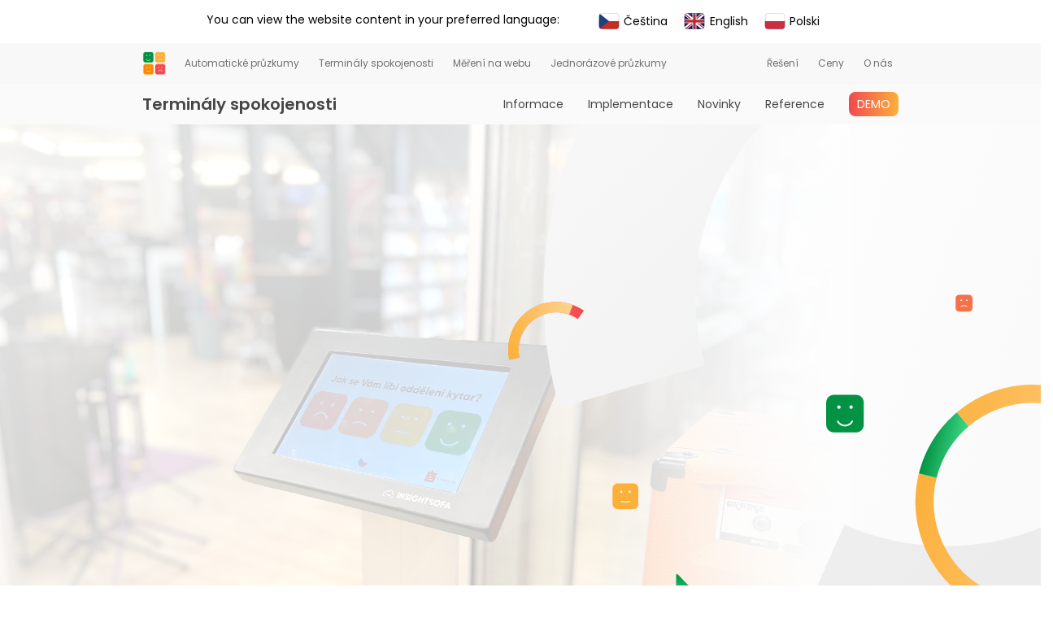

--- FILE ---
content_type: text/html; charset=UTF-8
request_url: https://insightsofa.com/onetouch/
body_size: 49828
content:
<!DOCTYPE html>
<html lang="cs-CZ" prefix="og: https://ogp.me/ns#">
<head >

	<meta charset="UTF-8">
	<meta name="viewport" content="width=device-width, initial-scale=1.0" />
	<meta http-equiv="X-UA-Compatible" content="IE=edge">
	<link rel="profile" href="https://gmpg.org/xfn/11">
	<meta name="mobile-web-app-capable" content="yes">
<meta name="apple-mobile-web-app-capable" content="yes">
<meta name="apple-mobile-web-app-title" content="InsightSofa - Měření spokojenosti zákazníků a zaměstnanců">
<link rel="pingback" href="https://insightsofa.com/xmlrpc.php" />
	<style>img:is([sizes="auto" i], [sizes^="auto," i]) { contain-intrinsic-size: 3000px 1500px }</style>
	<link rel="alternate" hreflang="cs" href="https://insightsofa.com/onetouch/" />
<link rel="alternate" hreflang="en" href="https://insightsofa.com/en/onetouch/" />
<link rel="alternate" hreflang="pl" href="https://insightsofa.com/pl/terminale-w-kioskach/" />
<link rel="alternate" hreflang="x-default" href="https://insightsofa.com/onetouch/" />

<!-- Optimalizace pro vyhledávače podle Rank Math PRO - https://rankmath.com/ -->
<title>Terminály pro měření zákaznické spokojenosti - InsightSofa OneTouch</title>
<meta name="description" content="Terminály a kiosky pro měření zákaznické zkušenosti a spokojenosti. Rychlé a snadné získání zákaznické, nebo zaměstnanecké spokojenosti a námětů ke zlepšení."/>
<meta name="robots" content="nofollow, noindex"/>
<meta property="og:locale" content="cs_CZ" />
<meta property="og:type" content="article" />
<meta property="og:title" content="Terminály pro měření zákaznické spokojenosti - InsightSofa OneTouch" />
<meta property="og:description" content="Terminály a kiosky pro měření zákaznické zkušenosti a spokojenosti. Rychlé a snadné získání zákaznické, nebo zaměstnanecké spokojenosti a námětů ke zlepšení." />
<meta property="og:url" content="https://insightsofa.com/onetouch/" />
<meta property="og:updated_time" content="2024-05-16T11:13:14+02:00" />
<meta property="og:image" content="https://insightsofa.com/wp-content/uploads/2022/10/OneTouch-CZ.png" />
<meta property="og:image:secure_url" content="https://insightsofa.com/wp-content/uploads/2022/10/OneTouch-CZ.png" />
<meta property="og:image:width" content="1200" />
<meta property="og:image:height" content="630" />
<meta property="og:image:alt" content="terminály spokojenosti" />
<meta property="og:image:type" content="image/png" />
<meta property="article:published_time" content="2018-08-01T11:50:11+02:00" />
<meta property="article:modified_time" content="2024-05-16T11:13:14+02:00" />
<meta name="twitter:card" content="summary_large_image" />
<meta name="twitter:title" content="Terminály pro měření zákaznické spokojenosti - InsightSofa OneTouch" />
<meta name="twitter:description" content="Terminály a kiosky pro měření zákaznické zkušenosti a spokojenosti. Rychlé a snadné získání zákaznické, nebo zaměstnanecké spokojenosti a námětů ke zlepšení." />
<meta name="twitter:image" content="https://insightsofa.com/wp-content/uploads/2022/10/OneTouch-CZ.png" />
<meta name="twitter:label1" content="Doba čtení" />
<meta name="twitter:data1" content="44 minut" />
<script type="application/ld+json" class="rank-math-schema-pro">{"@context":"https://schema.org","@graph":[{"@type":"Organization","@id":"https://insightsofa.com/#organization","name":"InsightSofa"},{"@type":"WebSite","@id":"https://insightsofa.com/#website","url":"https://insightsofa.com","publisher":{"@id":"https://insightsofa.com/#organization"},"inLanguage":"cs"},{"@type":"ImageObject","@id":"https://insightsofa.com/wp-content/uploads/2022/10/OneTouch-CZ.png","url":"https://insightsofa.com/wp-content/uploads/2022/10/OneTouch-CZ.png","width":"1200","height":"630","inLanguage":"cs"},{"@type":"WebPage","@id":"https://insightsofa.com/onetouch/#webpage","url":"https://insightsofa.com/onetouch/","name":"Termin\u00e1ly pro m\u011b\u0159en\u00ed z\u00e1kaznick\u00e9 spokojenosti - InsightSofa OneTouch","datePublished":"2018-08-01T11:50:11+02:00","dateModified":"2024-05-16T11:13:14+02:00","isPartOf":{"@id":"https://insightsofa.com/#website"},"primaryImageOfPage":{"@id":"https://insightsofa.com/wp-content/uploads/2022/10/OneTouch-CZ.png"},"inLanguage":"cs"},{"@type":"Person","@id":"https://insightsofa.com/author/admin/","name":"admin","url":"https://insightsofa.com/author/admin/","image":{"@type":"ImageObject","@id":"https://secure.gravatar.com/avatar/0be05e5c93383abdbab83330d23612fd?s=96&amp;d=mm&amp;r=g","url":"https://secure.gravatar.com/avatar/0be05e5c93383abdbab83330d23612fd?s=96&amp;d=mm&amp;r=g","caption":"admin","inLanguage":"cs"},"worksFor":{"@id":"https://insightsofa.com/#organization"}},{"@type":"Article","headline":"Termin\u00e1ly pro m\u011b\u0159en\u00ed z\u00e1kaznick\u00e9 spokojenosti - InsightSofa OneTouch","keywords":"termin\u00e1ly spokojenosti","datePublished":"2018-08-01T11:50:11+02:00","dateModified":"2024-05-16T11:13:14+02:00","author":{"@id":"https://insightsofa.com/author/admin/","name":"admin"},"publisher":{"@id":"https://insightsofa.com/#organization"},"description":"Termin\u00e1ly a kiosky pro m\u011b\u0159en\u00ed z\u00e1kaznick\u00e9 zku\u0161enosti a spokojenosti. Rychl\u00e9 a snadn\u00e9 z\u00edsk\u00e1n\u00ed z\u00e1kaznick\u00e9, nebo zam\u011bstnaneck\u00e9 spokojenosti a n\u00e1m\u011bt\u016f ke zlep\u0161en\u00ed.","name":"Termin\u00e1ly pro m\u011b\u0159en\u00ed z\u00e1kaznick\u00e9 spokojenosti - InsightSofa OneTouch","@id":"https://insightsofa.com/onetouch/#richSnippet","isPartOf":{"@id":"https://insightsofa.com/onetouch/#webpage"},"image":{"@id":"https://insightsofa.com/wp-content/uploads/2022/10/OneTouch-CZ.png"},"inLanguage":"cs","mainEntityOfPage":{"@id":"https://insightsofa.com/onetouch/#webpage"}}]}</script>
<!-- /Rank Math WordPress SEO plugin -->

<link rel='dns-prefetch' href='//js-eu1.hs-scripts.com' />
<link rel='dns-prefetch' href='//fonts.googleapis.com' />
<link rel="alternate" type="application/rss+xml" title="InsightSofa &raquo; RSS zdroj" href="https://insightsofa.com/feed/" />
<link rel="alternate" type="application/rss+xml" title="InsightSofa &raquo; RSS komentářů" href="https://insightsofa.com/comments/feed/" />
<script type="text/javascript">
/* <![CDATA[ */
window._wpemojiSettings = {"baseUrl":"https:\/\/s.w.org\/images\/core\/emoji\/15.0.3\/72x72\/","ext":".png","svgUrl":"https:\/\/s.w.org\/images\/core\/emoji\/15.0.3\/svg\/","svgExt":".svg","source":{"concatemoji":"https:\/\/insightsofa.com\/wp-includes\/js\/wp-emoji-release.min.js?ver=6.7.4"}};
/*! This file is auto-generated */
!function(i,n){var o,s,e;function c(e){try{var t={supportTests:e,timestamp:(new Date).valueOf()};sessionStorage.setItem(o,JSON.stringify(t))}catch(e){}}function p(e,t,n){e.clearRect(0,0,e.canvas.width,e.canvas.height),e.fillText(t,0,0);var t=new Uint32Array(e.getImageData(0,0,e.canvas.width,e.canvas.height).data),r=(e.clearRect(0,0,e.canvas.width,e.canvas.height),e.fillText(n,0,0),new Uint32Array(e.getImageData(0,0,e.canvas.width,e.canvas.height).data));return t.every(function(e,t){return e===r[t]})}function u(e,t,n){switch(t){case"flag":return n(e,"\ud83c\udff3\ufe0f\u200d\u26a7\ufe0f","\ud83c\udff3\ufe0f\u200b\u26a7\ufe0f")?!1:!n(e,"\ud83c\uddfa\ud83c\uddf3","\ud83c\uddfa\u200b\ud83c\uddf3")&&!n(e,"\ud83c\udff4\udb40\udc67\udb40\udc62\udb40\udc65\udb40\udc6e\udb40\udc67\udb40\udc7f","\ud83c\udff4\u200b\udb40\udc67\u200b\udb40\udc62\u200b\udb40\udc65\u200b\udb40\udc6e\u200b\udb40\udc67\u200b\udb40\udc7f");case"emoji":return!n(e,"\ud83d\udc26\u200d\u2b1b","\ud83d\udc26\u200b\u2b1b")}return!1}function f(e,t,n){var r="undefined"!=typeof WorkerGlobalScope&&self instanceof WorkerGlobalScope?new OffscreenCanvas(300,150):i.createElement("canvas"),a=r.getContext("2d",{willReadFrequently:!0}),o=(a.textBaseline="top",a.font="600 32px Arial",{});return e.forEach(function(e){o[e]=t(a,e,n)}),o}function t(e){var t=i.createElement("script");t.src=e,t.defer=!0,i.head.appendChild(t)}"undefined"!=typeof Promise&&(o="wpEmojiSettingsSupports",s=["flag","emoji"],n.supports={everything:!0,everythingExceptFlag:!0},e=new Promise(function(e){i.addEventListener("DOMContentLoaded",e,{once:!0})}),new Promise(function(t){var n=function(){try{var e=JSON.parse(sessionStorage.getItem(o));if("object"==typeof e&&"number"==typeof e.timestamp&&(new Date).valueOf()<e.timestamp+604800&&"object"==typeof e.supportTests)return e.supportTests}catch(e){}return null}();if(!n){if("undefined"!=typeof Worker&&"undefined"!=typeof OffscreenCanvas&&"undefined"!=typeof URL&&URL.createObjectURL&&"undefined"!=typeof Blob)try{var e="postMessage("+f.toString()+"("+[JSON.stringify(s),u.toString(),p.toString()].join(",")+"));",r=new Blob([e],{type:"text/javascript"}),a=new Worker(URL.createObjectURL(r),{name:"wpTestEmojiSupports"});return void(a.onmessage=function(e){c(n=e.data),a.terminate(),t(n)})}catch(e){}c(n=f(s,u,p))}t(n)}).then(function(e){for(var t in e)n.supports[t]=e[t],n.supports.everything=n.supports.everything&&n.supports[t],"flag"!==t&&(n.supports.everythingExceptFlag=n.supports.everythingExceptFlag&&n.supports[t]);n.supports.everythingExceptFlag=n.supports.everythingExceptFlag&&!n.supports.flag,n.DOMReady=!1,n.readyCallback=function(){n.DOMReady=!0}}).then(function(){return e}).then(function(){var e;n.supports.everything||(n.readyCallback(),(e=n.source||{}).concatemoji?t(e.concatemoji):e.wpemoji&&e.twemoji&&(t(e.twemoji),t(e.wpemoji)))}))}((window,document),window._wpemojiSettings);
/* ]]> */
</script>
<style id='wp-emoji-styles-inline-css' type='text/css'>

	img.wp-smiley, img.emoji {
		display: inline !important;
		border: none !important;
		box-shadow: none !important;
		height: 1em !important;
		width: 1em !important;
		margin: 0 0.07em !important;
		vertical-align: -0.1em !important;
		background: none !important;
		padding: 0 !important;
	}
</style>
<link rel='stylesheet' id='wp-block-library-css' href='https://insightsofa.com/wp-includes/css/dist/block-library/style.min.css?ver=6.7.4' type='text/css' media='all' />
<style id='wp-block-library-theme-inline-css' type='text/css'>
.wp-block-audio :where(figcaption){color:#555;font-size:13px;text-align:center}.is-dark-theme .wp-block-audio :where(figcaption){color:#ffffffa6}.wp-block-audio{margin:0 0 1em}.wp-block-code{border:1px solid #ccc;border-radius:4px;font-family:Menlo,Consolas,monaco,monospace;padding:.8em 1em}.wp-block-embed :where(figcaption){color:#555;font-size:13px;text-align:center}.is-dark-theme .wp-block-embed :where(figcaption){color:#ffffffa6}.wp-block-embed{margin:0 0 1em}.blocks-gallery-caption{color:#555;font-size:13px;text-align:center}.is-dark-theme .blocks-gallery-caption{color:#ffffffa6}:root :where(.wp-block-image figcaption){color:#555;font-size:13px;text-align:center}.is-dark-theme :root :where(.wp-block-image figcaption){color:#ffffffa6}.wp-block-image{margin:0 0 1em}.wp-block-pullquote{border-bottom:4px solid;border-top:4px solid;color:currentColor;margin-bottom:1.75em}.wp-block-pullquote cite,.wp-block-pullquote footer,.wp-block-pullquote__citation{color:currentColor;font-size:.8125em;font-style:normal;text-transform:uppercase}.wp-block-quote{border-left:.25em solid;margin:0 0 1.75em;padding-left:1em}.wp-block-quote cite,.wp-block-quote footer{color:currentColor;font-size:.8125em;font-style:normal;position:relative}.wp-block-quote:where(.has-text-align-right){border-left:none;border-right:.25em solid;padding-left:0;padding-right:1em}.wp-block-quote:where(.has-text-align-center){border:none;padding-left:0}.wp-block-quote.is-large,.wp-block-quote.is-style-large,.wp-block-quote:where(.is-style-plain){border:none}.wp-block-search .wp-block-search__label{font-weight:700}.wp-block-search__button{border:1px solid #ccc;padding:.375em .625em}:where(.wp-block-group.has-background){padding:1.25em 2.375em}.wp-block-separator.has-css-opacity{opacity:.4}.wp-block-separator{border:none;border-bottom:2px solid;margin-left:auto;margin-right:auto}.wp-block-separator.has-alpha-channel-opacity{opacity:1}.wp-block-separator:not(.is-style-wide):not(.is-style-dots){width:100px}.wp-block-separator.has-background:not(.is-style-dots){border-bottom:none;height:1px}.wp-block-separator.has-background:not(.is-style-wide):not(.is-style-dots){height:2px}.wp-block-table{margin:0 0 1em}.wp-block-table td,.wp-block-table th{word-break:normal}.wp-block-table :where(figcaption){color:#555;font-size:13px;text-align:center}.is-dark-theme .wp-block-table :where(figcaption){color:#ffffffa6}.wp-block-video :where(figcaption){color:#555;font-size:13px;text-align:center}.is-dark-theme .wp-block-video :where(figcaption){color:#ffffffa6}.wp-block-video{margin:0 0 1em}:root :where(.wp-block-template-part.has-background){margin-bottom:0;margin-top:0;padding:1.25em 2.375em}
</style>
<style id='rank-math-toc-block-style-inline-css' type='text/css'>
.wp-block-rank-math-toc-block nav ol{counter-reset:item}.wp-block-rank-math-toc-block nav ol li{display:block}.wp-block-rank-math-toc-block nav ol li:before{content:counters(item, ".") ". ";counter-increment:item}

</style>
<style id='rank-math-rich-snippet-style-inline-css' type='text/css'>
/*!
* Plugin:  Rank Math
* URL: https://rankmath.com/wordpress/plugin/seo-suite/
* Name:  rank-math-review-snippet.css
*/@-webkit-keyframes spin{0%{-webkit-transform:rotate(0deg)}100%{-webkit-transform:rotate(-360deg)}}@keyframes spin{0%{-webkit-transform:rotate(0deg)}100%{-webkit-transform:rotate(-360deg)}}@keyframes bounce{from{-webkit-transform:translateY(0px);transform:translateY(0px)}to{-webkit-transform:translateY(-5px);transform:translateY(-5px)}}@-webkit-keyframes bounce{from{-webkit-transform:translateY(0px);transform:translateY(0px)}to{-webkit-transform:translateY(-5px);transform:translateY(-5px)}}@-webkit-keyframes loading{0%{background-size:20% 50% ,20% 50% ,20% 50%}20%{background-size:20% 20% ,20% 50% ,20% 50%}40%{background-size:20% 100%,20% 20% ,20% 50%}60%{background-size:20% 50% ,20% 100%,20% 20%}80%{background-size:20% 50% ,20% 50% ,20% 100%}100%{background-size:20% 50% ,20% 50% ,20% 50%}}@keyframes loading{0%{background-size:20% 50% ,20% 50% ,20% 50%}20%{background-size:20% 20% ,20% 50% ,20% 50%}40%{background-size:20% 100%,20% 20% ,20% 50%}60%{background-size:20% 50% ,20% 100%,20% 20%}80%{background-size:20% 50% ,20% 50% ,20% 100%}100%{background-size:20% 50% ,20% 50% ,20% 50%}}:root{--rankmath-wp-adminbar-height: 0}#rank-math-rich-snippet-wrapper{overflow:hidden}#rank-math-rich-snippet-wrapper h5.rank-math-title{display:block;font-size:18px;line-height:1.4}#rank-math-rich-snippet-wrapper .rank-math-review-image{float:right;max-width:40%;margin-left:15px}#rank-math-rich-snippet-wrapper .rank-math-review-data{margin-bottom:15px}#rank-math-rich-snippet-wrapper .rank-math-total-wrapper{width:100%;padding:0 0 20px 0;float:left;clear:both;position:relative;-webkit-box-sizing:border-box;box-sizing:border-box}#rank-math-rich-snippet-wrapper .rank-math-total-wrapper .rank-math-total{border:0;display:block;margin:0;width:auto;float:left;text-align:left;padding:0;font-size:24px;line-height:1;font-weight:700;-webkit-box-sizing:border-box;box-sizing:border-box;overflow:hidden}#rank-math-rich-snippet-wrapper .rank-math-total-wrapper .rank-math-review-star{float:left;margin-left:15px;margin-top:5px;position:relative;z-index:99;line-height:1}#rank-math-rich-snippet-wrapper .rank-math-total-wrapper .rank-math-review-star .rank-math-review-result-wrapper{display:inline-block;white-space:nowrap;position:relative;color:#e7e7e7}#rank-math-rich-snippet-wrapper .rank-math-total-wrapper .rank-math-review-star .rank-math-review-result-wrapper .rank-math-review-result{position:absolute;top:0;left:0;overflow:hidden;white-space:nowrap;color:#ffbe01}#rank-math-rich-snippet-wrapper .rank-math-total-wrapper .rank-math-review-star .rank-math-review-result-wrapper i{font-size:18px;-webkit-text-stroke-width:1px;font-style:normal;padding:0 2px;line-height:inherit}#rank-math-rich-snippet-wrapper .rank-math-total-wrapper .rank-math-review-star .rank-math-review-result-wrapper i:before{content:"\2605"}body.rtl #rank-math-rich-snippet-wrapper .rank-math-review-image{float:left;margin-left:0;margin-right:15px}body.rtl #rank-math-rich-snippet-wrapper .rank-math-total-wrapper .rank-math-total{float:right}body.rtl #rank-math-rich-snippet-wrapper .rank-math-total-wrapper .rank-math-review-star{float:right;margin-left:0;margin-right:15px}body.rtl #rank-math-rich-snippet-wrapper .rank-math-total-wrapper .rank-math-review-star .rank-math-review-result{left:auto;right:0}@media screen and (max-width: 480px){#rank-math-rich-snippet-wrapper .rank-math-review-image{display:block;max-width:100%;width:100%;text-align:center;margin-right:0}#rank-math-rich-snippet-wrapper .rank-math-review-data{clear:both}}.clear{clear:both}

</style>
<style id='classic-theme-styles-inline-css' type='text/css'>
/*! This file is auto-generated */
.wp-block-button__link{color:#fff;background-color:#32373c;border-radius:9999px;box-shadow:none;text-decoration:none;padding:calc(.667em + 2px) calc(1.333em + 2px);font-size:1.125em}.wp-block-file__button{background:#32373c;color:#fff;text-decoration:none}
</style>
<style id='global-styles-inline-css' type='text/css'>
:root{--wp--preset--aspect-ratio--square: 1;--wp--preset--aspect-ratio--4-3: 4/3;--wp--preset--aspect-ratio--3-4: 3/4;--wp--preset--aspect-ratio--3-2: 3/2;--wp--preset--aspect-ratio--2-3: 2/3;--wp--preset--aspect-ratio--16-9: 16/9;--wp--preset--aspect-ratio--9-16: 9/16;--wp--preset--color--black: #000000;--wp--preset--color--cyan-bluish-gray: #abb8c3;--wp--preset--color--white: #ffffff;--wp--preset--color--pale-pink: #f78da7;--wp--preset--color--vivid-red: #cf2e2e;--wp--preset--color--luminous-vivid-orange: #ff6900;--wp--preset--color--luminous-vivid-amber: #fcb900;--wp--preset--color--light-green-cyan: #7bdcb5;--wp--preset--color--vivid-green-cyan: #00d084;--wp--preset--color--pale-cyan-blue: #8ed1fc;--wp--preset--color--vivid-cyan-blue: #0693e3;--wp--preset--color--vivid-purple: #9b51e0;--wp--preset--gradient--vivid-cyan-blue-to-vivid-purple: linear-gradient(135deg,rgba(6,147,227,1) 0%,rgb(155,81,224) 100%);--wp--preset--gradient--light-green-cyan-to-vivid-green-cyan: linear-gradient(135deg,rgb(122,220,180) 0%,rgb(0,208,130) 100%);--wp--preset--gradient--luminous-vivid-amber-to-luminous-vivid-orange: linear-gradient(135deg,rgba(252,185,0,1) 0%,rgba(255,105,0,1) 100%);--wp--preset--gradient--luminous-vivid-orange-to-vivid-red: linear-gradient(135deg,rgba(255,105,0,1) 0%,rgb(207,46,46) 100%);--wp--preset--gradient--very-light-gray-to-cyan-bluish-gray: linear-gradient(135deg,rgb(238,238,238) 0%,rgb(169,184,195) 100%);--wp--preset--gradient--cool-to-warm-spectrum: linear-gradient(135deg,rgb(74,234,220) 0%,rgb(151,120,209) 20%,rgb(207,42,186) 40%,rgb(238,44,130) 60%,rgb(251,105,98) 80%,rgb(254,248,76) 100%);--wp--preset--gradient--blush-light-purple: linear-gradient(135deg,rgb(255,206,236) 0%,rgb(152,150,240) 100%);--wp--preset--gradient--blush-bordeaux: linear-gradient(135deg,rgb(254,205,165) 0%,rgb(254,45,45) 50%,rgb(107,0,62) 100%);--wp--preset--gradient--luminous-dusk: linear-gradient(135deg,rgb(255,203,112) 0%,rgb(199,81,192) 50%,rgb(65,88,208) 100%);--wp--preset--gradient--pale-ocean: linear-gradient(135deg,rgb(255,245,203) 0%,rgb(182,227,212) 50%,rgb(51,167,181) 100%);--wp--preset--gradient--electric-grass: linear-gradient(135deg,rgb(202,248,128) 0%,rgb(113,206,126) 100%);--wp--preset--gradient--midnight: linear-gradient(135deg,rgb(2,3,129) 0%,rgb(40,116,252) 100%);--wp--preset--font-size--small: 13px;--wp--preset--font-size--medium: 20px;--wp--preset--font-size--large: 36px;--wp--preset--font-size--x-large: 42px;--wp--preset--spacing--20: 0.44rem;--wp--preset--spacing--30: 0.67rem;--wp--preset--spacing--40: 1rem;--wp--preset--spacing--50: 1.5rem;--wp--preset--spacing--60: 2.25rem;--wp--preset--spacing--70: 3.38rem;--wp--preset--spacing--80: 5.06rem;--wp--preset--shadow--natural: 6px 6px 9px rgba(0, 0, 0, 0.2);--wp--preset--shadow--deep: 12px 12px 50px rgba(0, 0, 0, 0.4);--wp--preset--shadow--sharp: 6px 6px 0px rgba(0, 0, 0, 0.2);--wp--preset--shadow--outlined: 6px 6px 0px -3px rgba(255, 255, 255, 1), 6px 6px rgba(0, 0, 0, 1);--wp--preset--shadow--crisp: 6px 6px 0px rgba(0, 0, 0, 1);}:where(.is-layout-flex){gap: 0.5em;}:where(.is-layout-grid){gap: 0.5em;}body .is-layout-flex{display: flex;}.is-layout-flex{flex-wrap: wrap;align-items: center;}.is-layout-flex > :is(*, div){margin: 0;}body .is-layout-grid{display: grid;}.is-layout-grid > :is(*, div){margin: 0;}:where(.wp-block-columns.is-layout-flex){gap: 2em;}:where(.wp-block-columns.is-layout-grid){gap: 2em;}:where(.wp-block-post-template.is-layout-flex){gap: 1.25em;}:where(.wp-block-post-template.is-layout-grid){gap: 1.25em;}.has-black-color{color: var(--wp--preset--color--black) !important;}.has-cyan-bluish-gray-color{color: var(--wp--preset--color--cyan-bluish-gray) !important;}.has-white-color{color: var(--wp--preset--color--white) !important;}.has-pale-pink-color{color: var(--wp--preset--color--pale-pink) !important;}.has-vivid-red-color{color: var(--wp--preset--color--vivid-red) !important;}.has-luminous-vivid-orange-color{color: var(--wp--preset--color--luminous-vivid-orange) !important;}.has-luminous-vivid-amber-color{color: var(--wp--preset--color--luminous-vivid-amber) !important;}.has-light-green-cyan-color{color: var(--wp--preset--color--light-green-cyan) !important;}.has-vivid-green-cyan-color{color: var(--wp--preset--color--vivid-green-cyan) !important;}.has-pale-cyan-blue-color{color: var(--wp--preset--color--pale-cyan-blue) !important;}.has-vivid-cyan-blue-color{color: var(--wp--preset--color--vivid-cyan-blue) !important;}.has-vivid-purple-color{color: var(--wp--preset--color--vivid-purple) !important;}.has-black-background-color{background-color: var(--wp--preset--color--black) !important;}.has-cyan-bluish-gray-background-color{background-color: var(--wp--preset--color--cyan-bluish-gray) !important;}.has-white-background-color{background-color: var(--wp--preset--color--white) !important;}.has-pale-pink-background-color{background-color: var(--wp--preset--color--pale-pink) !important;}.has-vivid-red-background-color{background-color: var(--wp--preset--color--vivid-red) !important;}.has-luminous-vivid-orange-background-color{background-color: var(--wp--preset--color--luminous-vivid-orange) !important;}.has-luminous-vivid-amber-background-color{background-color: var(--wp--preset--color--luminous-vivid-amber) !important;}.has-light-green-cyan-background-color{background-color: var(--wp--preset--color--light-green-cyan) !important;}.has-vivid-green-cyan-background-color{background-color: var(--wp--preset--color--vivid-green-cyan) !important;}.has-pale-cyan-blue-background-color{background-color: var(--wp--preset--color--pale-cyan-blue) !important;}.has-vivid-cyan-blue-background-color{background-color: var(--wp--preset--color--vivid-cyan-blue) !important;}.has-vivid-purple-background-color{background-color: var(--wp--preset--color--vivid-purple) !important;}.has-black-border-color{border-color: var(--wp--preset--color--black) !important;}.has-cyan-bluish-gray-border-color{border-color: var(--wp--preset--color--cyan-bluish-gray) !important;}.has-white-border-color{border-color: var(--wp--preset--color--white) !important;}.has-pale-pink-border-color{border-color: var(--wp--preset--color--pale-pink) !important;}.has-vivid-red-border-color{border-color: var(--wp--preset--color--vivid-red) !important;}.has-luminous-vivid-orange-border-color{border-color: var(--wp--preset--color--luminous-vivid-orange) !important;}.has-luminous-vivid-amber-border-color{border-color: var(--wp--preset--color--luminous-vivid-amber) !important;}.has-light-green-cyan-border-color{border-color: var(--wp--preset--color--light-green-cyan) !important;}.has-vivid-green-cyan-border-color{border-color: var(--wp--preset--color--vivid-green-cyan) !important;}.has-pale-cyan-blue-border-color{border-color: var(--wp--preset--color--pale-cyan-blue) !important;}.has-vivid-cyan-blue-border-color{border-color: var(--wp--preset--color--vivid-cyan-blue) !important;}.has-vivid-purple-border-color{border-color: var(--wp--preset--color--vivid-purple) !important;}.has-vivid-cyan-blue-to-vivid-purple-gradient-background{background: var(--wp--preset--gradient--vivid-cyan-blue-to-vivid-purple) !important;}.has-light-green-cyan-to-vivid-green-cyan-gradient-background{background: var(--wp--preset--gradient--light-green-cyan-to-vivid-green-cyan) !important;}.has-luminous-vivid-amber-to-luminous-vivid-orange-gradient-background{background: var(--wp--preset--gradient--luminous-vivid-amber-to-luminous-vivid-orange) !important;}.has-luminous-vivid-orange-to-vivid-red-gradient-background{background: var(--wp--preset--gradient--luminous-vivid-orange-to-vivid-red) !important;}.has-very-light-gray-to-cyan-bluish-gray-gradient-background{background: var(--wp--preset--gradient--very-light-gray-to-cyan-bluish-gray) !important;}.has-cool-to-warm-spectrum-gradient-background{background: var(--wp--preset--gradient--cool-to-warm-spectrum) !important;}.has-blush-light-purple-gradient-background{background: var(--wp--preset--gradient--blush-light-purple) !important;}.has-blush-bordeaux-gradient-background{background: var(--wp--preset--gradient--blush-bordeaux) !important;}.has-luminous-dusk-gradient-background{background: var(--wp--preset--gradient--luminous-dusk) !important;}.has-pale-ocean-gradient-background{background: var(--wp--preset--gradient--pale-ocean) !important;}.has-electric-grass-gradient-background{background: var(--wp--preset--gradient--electric-grass) !important;}.has-midnight-gradient-background{background: var(--wp--preset--gradient--midnight) !important;}.has-small-font-size{font-size: var(--wp--preset--font-size--small) !important;}.has-medium-font-size{font-size: var(--wp--preset--font-size--medium) !important;}.has-large-font-size{font-size: var(--wp--preset--font-size--large) !important;}.has-x-large-font-size{font-size: var(--wp--preset--font-size--x-large) !important;}
:where(.wp-block-post-template.is-layout-flex){gap: 1.25em;}:where(.wp-block-post-template.is-layout-grid){gap: 1.25em;}
:where(.wp-block-columns.is-layout-flex){gap: 2em;}:where(.wp-block-columns.is-layout-grid){gap: 2em;}
:root :where(.wp-block-pullquote){font-size: 1.5em;line-height: 1.6;}
</style>
<link rel='stylesheet' id='wpml-blocks-css' href='https://insightsofa.com/wp-content/plugins/sitepress-multilingual-cms/dist/css/blocks/styles.css?ver=4.6.7' type='text/css' media='all' />
<link rel='stylesheet' id='contact-form-7-css' href='https://insightsofa.com/wp-content/plugins/contact-form-7/includes/css/styles.css?ver=6.0.1' type='text/css' media='all' />
<link rel='stylesheet' id='plyr-css-css' href='https://insightsofa.com/wp-content/plugins/easy-video-player/lib/plyr.css?ver=6.7.4' type='text/css' media='all' />
<link rel='stylesheet' id='wpml-legacy-horizontal-list-0-css' href='https://insightsofa.com/wp-content/plugins/sitepress-multilingual-cms/templates/language-switchers/legacy-list-horizontal/style.min.css?ver=1' type='text/css' media='all' />
<style id='wpml-legacy-horizontal-list-0-inline-css' type='text/css'>
.wpml-ls-statics-footer a, .wpml-ls-statics-footer .wpml-ls-sub-menu a, .wpml-ls-statics-footer .wpml-ls-sub-menu a:link, .wpml-ls-statics-footer li:not(.wpml-ls-current-language) .wpml-ls-link, .wpml-ls-statics-footer li:not(.wpml-ls-current-language) .wpml-ls-link:link {color:#444444;background-color:#ffffff;}.wpml-ls-statics-footer a, .wpml-ls-statics-footer .wpml-ls-sub-menu a:hover,.wpml-ls-statics-footer .wpml-ls-sub-menu a:focus, .wpml-ls-statics-footer .wpml-ls-sub-menu a:link:hover, .wpml-ls-statics-footer .wpml-ls-sub-menu a:link:focus {color:#000000;background-color:#eeeeee;}.wpml-ls-statics-footer .wpml-ls-current-language > a {color:#444444;background-color:#ffffff;}.wpml-ls-statics-footer .wpml-ls-current-language:hover>a, .wpml-ls-statics-footer .wpml-ls-current-language>a:focus {color:#000000;background-color:#eeeeee;}
</style>
<link rel='stylesheet' id='wpml-legacy-post-translations-0-css' href='https://insightsofa.com/wp-content/plugins/sitepress-multilingual-cms/templates/language-switchers/legacy-post-translations/style.min.css?ver=1' type='text/css' media='all' />
<link rel='stylesheet' id='wpml-menu-item-0-css' href='https://insightsofa.com/wp-content/plugins/sitepress-multilingual-cms/templates/language-switchers/menu-item/style.min.css?ver=1' type='text/css' media='all' />
<link rel='stylesheet' id='js_composer_front-css' href='https://insightsofa.com/wp-content/plugins/js_composer/assets/css/js_composer.min.css?ver=7.7.2' type='text/css' media='all' />
<link rel='stylesheet' id='ave-core-css' href='https://insightsofa.com/wp-content/plugins/ave-core/assets/css/ave-core.min.css?ver=6.7.4' type='text/css' media='all' />
<link rel='stylesheet' id='liquid-icons-css' href='https://insightsofa.com/wp-content/themes/ave/assets/vendors/liquid-icon/liquid-icon.min.css' type='text/css' media='all' />
<link rel='stylesheet' id='font-awesome-css' href='https://insightsofa.com/wp-content/themes/ave/assets/vendors/font-awesome/css/font-awesome.min.css' type='text/css' media='all' />
<link rel='stylesheet' id='bootstrap-css' href='https://insightsofa.com/wp-content/themes/ave/assets/vendors/bootstrap/css/bootstrap.min.css' type='text/css' media='all' />
<link rel='stylesheet' id='jquery-ui-css' href='https://insightsofa.com/wp-content/themes/ave/assets/vendors/jquery-ui/jquery-ui.css' type='text/css' media='all' />
<link rel='stylesheet' id='flickity-css' href='https://insightsofa.com/wp-content/themes/ave/assets/vendors/flickity/flickity.min.css' type='text/css' media='all' />
<link rel='stylesheet' id='fresco-css' href='https://insightsofa.com/wp-content/themes/ave/assets/vendors/fresco/css/fresco.css' type='text/css' media='all' />
<link rel='stylesheet' id='lity-css' href='https://insightsofa.com/wp-content/themes/ave/assets/vendors/lity/lity.min.css' type='text/css' media='all' />
<link rel='stylesheet' id='liquid-base-css' href='https://insightsofa.com/wp-content/themes/ave/style.css' type='text/css' media='all' />
<link rel='stylesheet' id='liquid-theme-css' href='https://insightsofa.com/wp-content/themes/ave/assets/css/theme.min.css' type='text/css' media='all' />
<link rel='stylesheet' id='js_composer_custom_css-css' href='//insightsofa.com/wp-content/uploads/js_composer/custom.css?ver=7.7.2' type='text/css' media='all' />
<link rel='stylesheet' id='redux-google-fonts-liquid_one_opt-css' href='https://fonts.googleapis.com/css?family=Poppins%3A400%2C700%2C600%2C500%2C300&#038;subset=latin-ext&#038;ver=6.7.4' type='text/css' media='all' />
<link rel='stylesheet' id='liquid-dynamic-css-css' href='//insightsofa.com/wp-content/uploads/liquid-styles/liquid-css-930.css?timestamp=1733193173&#038;ver=6.7.4' type='text/css' media='all' />
<link rel='stylesheet' id='liquid-generated-responsive-css' href='//insightsofa.com/wp-content/uploads/liquid-styles/liquid-responsive-100.css?timestamp=1716982182&#038;ver=6.7.4' type='text/css' media='all' />
<script type="text/javascript" id="wpml-cookie-js-extra">
/* <![CDATA[ */
var wpml_cookies = {"wp-wpml_current_language":{"value":"cs","expires":1,"path":"\/"}};
var wpml_cookies = {"wp-wpml_current_language":{"value":"cs","expires":1,"path":"\/"}};
/* ]]> */
</script>
<script type="text/javascript" src="https://insightsofa.com/wp-content/plugins/sitepress-multilingual-cms/res/js/cookies/language-cookie.js?ver=4.6.7" id="wpml-cookie-js"></script>
<script type="text/javascript" src="https://insightsofa.com/wp-includes/js/jquery/jquery.min.js?ver=3.7.1" id="jquery-core-js"></script>
<script type="text/javascript" src="https://insightsofa.com/wp-includes/js/jquery/jquery-migrate.min.js?ver=3.4.1" id="jquery-migrate-js"></script>
<script type="text/javascript" id="plyr-js-js-extra">
/* <![CDATA[ */
var easy_video_player = {"plyr_iconUrl":"https:\/\/insightsofa.com\/wp-content\/plugins\/easy-video-player\/lib\/plyr.svg","plyr_blankVideo":"https:\/\/insightsofa.com\/wp-content\/plugins\/easy-video-player\/lib\/blank.mp4"};
/* ]]> */
</script>
<script type="text/javascript" src="https://insightsofa.com/wp-content/plugins/easy-video-player/lib/plyr.js?ver=6.7.4" id="plyr-js-js"></script>
<script type="text/javascript" src="https://insightsofa.com/wp-content/themes/ave/assets/vendors/inline.js?ver=1.0" id="color-variable-js"></script>
<script type="text/javascript" id="color-variable-js-after">
/* <![CDATA[ */
function testCSSVariables(){var e="rgb(255, 198, 0)",o=document.createElement("span");o.style.setProperty("--color",e),o.style.setProperty("background","var(--color)"),document.body.appendChild(o);var r=getComputedStyle(o).backgroundColor===e;return document.body.removeChild(o),r};
/* ]]> */
</script>
<script type="text/javascript" src="https://insightsofa.com/wp-content/plugins/ave-core/shortcodes/blog/script.min.js?ver=6.7.4" id="ld_blog_script-js"></script>
<script></script><link rel="https://api.w.org/" href="https://insightsofa.com/wp-json/" /><link rel="alternate" title="JSON" type="application/json" href="https://insightsofa.com/wp-json/wp/v2/pages/930" /><link rel="EditURI" type="application/rsd+xml" title="RSD" href="https://insightsofa.com/xmlrpc.php?rsd" />
<meta name="generator" content="WordPress 6.7.4" />
<link rel='shortlink' href='https://insightsofa.com/?p=930' />
<link rel="alternate" title="oEmbed (JSON)" type="application/json+oembed" href="https://insightsofa.com/wp-json/oembed/1.0/embed?url=https%3A%2F%2Finsightsofa.com%2Fonetouch%2F" />
<link rel="alternate" title="oEmbed (XML)" type="text/xml+oembed" href="https://insightsofa.com/wp-json/oembed/1.0/embed?url=https%3A%2F%2Finsightsofa.com%2Fonetouch%2F&#038;format=xml" />
<meta name="generator" content="WPML ver:4.6.7 stt:9,1,40;" />
			<!-- DO NOT COPY THIS SNIPPET! Start of Page Analytics Tracking for HubSpot WordPress plugin v11.3.21-->
			<script class="hsq-set-content-id" data-content-id="standard-page">
				var _hsq = _hsq || [];
				_hsq.push(["setContentType", "standard-page"]);
			</script>
			<!-- DO NOT COPY THIS SNIPPET! End of Page Analytics Tracking for HubSpot WordPress plugin -->
			<!-- Google Tag Manager -->
<script>(function(w,d,s,l,i){w[l]=w[l]||[];w[l].push({'gtm.start':
new Date().getTime(),event:'gtm.js'});var f=d.getElementsByTagName(s)[0],
j=d.createElement(s),dl=l!='dataLayer'?'&l='+l:'';j.async=true;j.src=
'https://www.googletagmanager.com/gtm.js?id='+i+dl;f.parentNode.insertBefore(j,f);
})(window,document,'script','dataLayer','GTM-WJPZ2C');</script>
<!-- End Google Tag Manager -->

	<link rel="shortcut icon" href="https://insightsofa.com/wp-content/uploads/2022/03/icon-16.png" />
			<!-- For iPhone -->
		<link rel="apple-touch-icon-precomposed" href="https://insightsofa.com/wp-content/uploads/2022/03/icon-57.png">
			<!-- For iPhone 4 Retina display -->
		<link rel="apple-touch-icon" sizes="114x114" href="https://insightsofa.com/wp-content/uploads/2022/03/icon-114.png">
			<!-- For iPad -->
		<link rel="apple-touch-icon" sizes="72x72" href="https://insightsofa.com/wp-content/uploads/2022/03/icon-72.png">
			<!-- For iPad Retina display -->
		<link rel="apple-touch-icon" sizes="144x144" href="https://insightsofa.com/wp-content/uploads/2022/03/icon-144.png">
		<script type="text/javascript">
				window.liquidParams = {mobileNavBreakpoint:1199
				}	
			  </script><meta name="generator" content="Powered by WPBakery Page Builder - drag and drop page builder for WordPress."/>
<meta name="generator" content="Powered by Slider Revolution 6.7.15 - responsive, Mobile-Friendly Slider Plugin for WordPress with comfortable drag and drop interface." />
<script>function setREVStartSize(e){
			//window.requestAnimationFrame(function() {
				window.RSIW = window.RSIW===undefined ? window.innerWidth : window.RSIW;
				window.RSIH = window.RSIH===undefined ? window.innerHeight : window.RSIH;
				try {
					var pw = document.getElementById(e.c).parentNode.offsetWidth,
						newh;
					pw = pw===0 || isNaN(pw) || (e.l=="fullwidth" || e.layout=="fullwidth") ? window.RSIW : pw;
					e.tabw = e.tabw===undefined ? 0 : parseInt(e.tabw);
					e.thumbw = e.thumbw===undefined ? 0 : parseInt(e.thumbw);
					e.tabh = e.tabh===undefined ? 0 : parseInt(e.tabh);
					e.thumbh = e.thumbh===undefined ? 0 : parseInt(e.thumbh);
					e.tabhide = e.tabhide===undefined ? 0 : parseInt(e.tabhide);
					e.thumbhide = e.thumbhide===undefined ? 0 : parseInt(e.thumbhide);
					e.mh = e.mh===undefined || e.mh=="" || e.mh==="auto" ? 0 : parseInt(e.mh,0);
					if(e.layout==="fullscreen" || e.l==="fullscreen")
						newh = Math.max(e.mh,window.RSIH);
					else{
						e.gw = Array.isArray(e.gw) ? e.gw : [e.gw];
						for (var i in e.rl) if (e.gw[i]===undefined || e.gw[i]===0) e.gw[i] = e.gw[i-1];
						e.gh = e.el===undefined || e.el==="" || (Array.isArray(e.el) && e.el.length==0)? e.gh : e.el;
						e.gh = Array.isArray(e.gh) ? e.gh : [e.gh];
						for (var i in e.rl) if (e.gh[i]===undefined || e.gh[i]===0) e.gh[i] = e.gh[i-1];
											
						var nl = new Array(e.rl.length),
							ix = 0,
							sl;
						e.tabw = e.tabhide>=pw ? 0 : e.tabw;
						e.thumbw = e.thumbhide>=pw ? 0 : e.thumbw;
						e.tabh = e.tabhide>=pw ? 0 : e.tabh;
						e.thumbh = e.thumbhide>=pw ? 0 : e.thumbh;
						for (var i in e.rl) nl[i] = e.rl[i]<window.RSIW ? 0 : e.rl[i];
						sl = nl[0];
						for (var i in nl) if (sl>nl[i] && nl[i]>0) { sl = nl[i]; ix=i;}
						var m = pw>(e.gw[ix]+e.tabw+e.thumbw) ? 1 : (pw-(e.tabw+e.thumbw)) / (e.gw[ix]);
						newh =  (e.gh[ix] * m) + (e.tabh + e.thumbh);
					}
					var el = document.getElementById(e.c);
					if (el!==null && el) el.style.height = newh+"px";
					el = document.getElementById(e.c+"_wrapper");
					if (el!==null && el) {
						el.style.height = newh+"px";
						el.style.display = "block";
					}
				} catch(e){
					console.log("Failure at Presize of Slider:" + e)
				}
			//});
		  };</script>
		<style type="text/css" id="wp-custom-css">
			.underliner{display:inline-block; border-bottom: 3px solid #DE3A63;}		</style>
		<script>
document.addEventListener('DOMContentLoaded', function() {
    var userLang = navigator.language || navigator.userLanguage;
    userLang = userLang.split('-')[0]; // Získání kódu jazyka (např. 'en' z 'en-US')

    var currentLang = document.querySelector("html").getAttribute('lang').split('-')[0]; // Získání aktuálního jazyka stránky
    var langAlert = document.querySelector("#languageController");

    if (userLang !== currentLang) {
        console.log('User language:'+userLang+', Current language:'+currentLang);
        langAlert.style.display = 'block';
    }
});

jQuery(document).ready(function(){
    jQuery('.blog-single').find('.contents-container').removeClass('col-md-8');
    jQuery('.blog-single').find('.contents-container').removeClass('col-md-offset-2');
    jQuery('.blog-single').find('.contents-container').addClass('col-md-12');
    
    jQuery('.btn-back').on('click', function(e){
        e.preventDefault();
        window.history.back();
    });
    
    if(jQuery('.productMenu').length){
            var $topheight = jQuery('.productMenu').offset().top;
            jQuery(window).scroll(function(e){ 
              var $el = jQuery('.productMenu'); 
              var isPositionFixed = ($el.css('position') == 'fixed');
              //var menuHeight = jQuery('.mainbar-wrap').height();
              if (jQuery(this).scrollTop() > $topheight && !isPositionFixed){ 
                $el.css({'position': 'fixed'});
                $el.css({'top': '0px'});
                jQuery('.productMenu').addClass('fixed'); 
                //alert('Scrolled');
              }
              if (jQuery(this).scrollTop() < $topheight && isPositionFixed){
                $el.css({'position': 'relative'});
                $el.css({'top': 'auto'});
                jQuery('.productMenu').removeClass('fixed');
                //alert('Non-Scrolled');
              } 
            });
        }
        
    jQuery('.getoffer').click(function(){
        jQuery('a[aria-controls="requestoffer"]').trigger('click');
    });
    jQuery('.btnreload').click(function(){
        window.location = "/enterprise/#requestoffer";
        location.reload();
    });
    /*jQuery('.main-header-overlay .nav-item-children a').click(function(){
        window.location = jQuery(this).attr('href');
        location.reload();
    });*/
    /*
    jQuery("#surveys").keyup(function(event) {                   
        // When user select text in the document, also abort.
        var selection = window.getSelection().toString(); 
        if (selection !== '') {
            return; 
        }       
        // When the arrow keys are pressed, abort.
        if (jQuery.inArray(event.keyCode, [38, 40, 37, 39]) !== -1) {
            return; 
        }       
        var $this = jQuery(this);            
        // Get the value.
        var input = $this.val();            
        input = input.replace(/[ \ \D\s\._\-]+/g, ""); 
        input = input?parseInt(input, 10):0; 
        $this.val(function () {
            return (input === 0)?"":input.toLocaleString("cs-CS"); 
        });
        //console.log($this.val());
    });
    
    jQuery("#revenue").keyup(function(event) {                   
        // When user select text in the document, also abort.
        var selection = window.getSelection().toString(); 
        if (selection !== '') {
            return; 
        }       
        // When the arrow keys are pressed, abort.
        if (jQuery.inArray(event.keyCode, [38, 40, 37, 39]) !== -1) {
            return; 
        }       
        var $this = jQuery(this);            
        // Get the value.
        var input = $this.val();            
        input = input.replace(/[ \ \D\s\._\-]+/g, "");
        input = input?parseInt(input, 10):0; 
        $this.val(function () {
            return (input === 0)?"":input.toLocaleString("cs-CS"); 
        });
        //console.log($this.val());
    });
    
    jQuery('#surveys, #roinps, #revenue').change(function(){
        var nps = jQuery('#roinps').val();
        var revenue = jQuery('#revenue').val().replace(/\s/g, "");
        var surveys = jQuery('#surveys').val().replace(/\s/g, "");
        console.log(revenue, surveys);
        var implementace = '';
        var license = '';
        if(jQuery('html').attr('lang') == 'cs-CZ'){
            if(surveys <= 1000 && surveys > 0){
                implementace = 27500;
                license = 3850;
            }else if(surveys <= 3000 && surveys > 1000){
                implementace = 27500;
                license = 4950;
            }else if(surveys <= 6000 && surveys > 3000){
                implementace = 27500;
                license = 6600;
            }else if(surveys <= 10000 && surveys > 6000){
                implementace = 45000;
                license = 8250;
            }else if(surveys <= 20000 && surveys > 10000){
                implementace = 27500;
                license = 13200;
            }else if(surveys <= 30000 && surveys > 20000){
                implementace = 27500;
                license = 17600;
            }else if(surveys <= 50000 && surveys > 30000){
                implementace = 27500;
                license = 20900;
            }else if(surveys > 50000){
                implementace = 27500;
                license = 29000;
            }
        }else{
            if(surveys <= 1000 && surveys > 0){
                implementace = 1100;
                license = 154;
            }else if(surveys <= 3000 && surveys > 1000){
                implementace = 1100;
                license = 198;
            }else if(surveys <= 6000 && surveys > 3000){
                implementace = 1100;
                license = 264;
            }else if(surveys <= 10000 && surveys > 6000){
                implementace = 1100;
                license = 330;
            }else if(surveys <= 20000 && surveys > 10000){
                implementace = 1100;
                license = 528;
            }else if(surveys <= 30000 && surveys > 20000){
                implementace = 1100;
                license = 704;
            }else if(surveys <= 50000 && surveys > 30000){
                implementace = 1100;
                license = 836;
            }else if(surveys > 50000){
                implementace = 1100;
                license = 900;
            }
        }
        
        var navrat = (12*license+implementace) / (revenue / 100) * (nps*0.147) * 12;
        var revinc = (revenue / 100) * (nps*0.147) - (12*license + implementace);
        
        var navratformat = navrat.toFixed(1);
        var revincreaseformat = revinc.toFixed(1);
        
        var navratnost = new Intl.NumberFormat('cs-CS').format(navratformat);
        var revincrease = new Intl.NumberFormat('cs-CS').format(revincreaseformat);
        
        //console.log('Implementace:'+implementace+', Licence:'+license);
        //console.log('Návratnost:'+navratnost+'Zvýšení obratu:'+revincrease+'NPS:'+nps);
        //console.log('surveys:'+surveys+', revenue:'+revenue+', nps:'+nps);
        if(surveys != 'undefined' && surveys && revenue != 'undefined' && revenue && nps != 'undefined' && nps) {
            jQuery('#navratnost').html(navratnost);
            jQuery('#revenueincrease').html(revincrease);
        }
        jQuery('.roilabel span').html(nps);
    });*/
    
    jQuery("a.menuShowDetails").on('click', function (event) {
        if(jQuery(window).width() >= 1200) {
        event.preventDefault();
        console.log('prevented');
        }
        var showMenudetails = jQuery(this).attr("class").match(/show[\w-]*\b/);
        var showMenulinks = jQuery.grep(this.className.split(" "), function(v, i){
            return v.indexOf('show') === 0;
        }).join(', .');
        //alert('Menu will be shown:'+showMenudetails);
        jQuery(this).parents('.megamenu-container').find('.menudetails').hide();
        jQuery(this).parent().find('.'+showMenulinks).show();
        jQuery('.'+showMenudetails).show();
        jQuery('.btn.'+showMenudetails).css('display', 'inline-flex');
        jQuery(this).parent().find('.menuShowDetails').removeClass('active');
        jQuery(this).addClass('active');
    });
});

jQuery(document).ready(function($) {
  $('img[title]').each(function() { $(this).removeAttr('title'); });
});


</script><style type="text/css" data-type="vc_shortcodes-custom-css">.vc_custom_1712927898375{border-bottom-width: 1px !important;border-bottom-color: #d6d6d6 !important;}.vc_custom_1648204615549{background-image: url(https://www.insightsofa.com/wp-content/uploads/2022/03/Group-910-1.png?id=8242) !important;background-position: 0 0 !important;background-repeat: no-repeat !important;}.vc_custom_1679480257260{padding-top: 20px !important;}.vc_custom_1664959098389{margin-top: 150px !important;padding-top: 30px !important;padding-bottom: 30px !important;background-image: url(https://www.insightsofa.com/wp-content/uploads/2022/03/Rectangle-109.png?id=7932) !important;}.vc_custom_1648203176161{padding-top: 150px !important;padding-right: 5% !important;padding-bottom: 150px !important;padding-left: 5% !important;background-color: #ffffff !important;}.vc_custom_1712924905761{padding-top: 10px !important;padding-bottom: 10px !important;}.vc_custom_1646914120677{border-radius: 5px !important;}.vc_custom_1648203932883{background-image: url(https://www.insightsofa.com/wp-content/uploads/2022/03/Group-908-2.png?id=8243) !important;background-position: 0 0 !important;background-repeat: no-repeat !important;}.vc_custom_1648202103752{margin-top: 80px !important;margin-bottom: 100px !important;}.vc_custom_1647686564953{background-color: #fbb03b !important;border-radius: 25px !important;}.vc_custom_1557663175805{margin-bottom: 0px !important;}.vc_custom_1557663128665{margin-bottom: 0px !important;}.vc_custom_1557663592236{margin-bottom: 0px !important;}.vc_custom_1647606949342{margin-bottom: 0px !important;}.vc_custom_1557663167095{margin-bottom: 0px !important;}.vc_custom_1653543962824{margin-bottom: 0px !important;}.vc_custom_1647606968250{margin-bottom: 0px !important;}.vc_custom_1647607100506{margin-bottom: 0px !important;}.vc_custom_1647607116015{margin-bottom: 0px !important;}.vc_custom_1647607132662{margin-bottom: 0px !important;}.vc_custom_1646999107618{padding-top: 100px !important;}.vc_custom_1648202238340{margin-top: 100px !important;}.vc_custom_1647350179939{margin-bottom: 15px !important;}.vc_custom_1647350157992{margin-bottom: 15px !important;}.vc_custom_1648034876739{background-color: #fbb03b !important;border-radius: 5px !important;}.vc_custom_1648202259372{margin-top: 100px !important;}.vc_custom_1647434465096{margin-bottom: 15px !important;}.vc_custom_1647350074107{margin-bottom: 15px !important;}.vc_custom_1648034884316{background-color: #fbb03b !important;border-radius: 5px !important;}.vc_custom_1648202331879{margin-top: 50px !important;margin-bottom: 50px !important;padding-top: 100px !important;padding-right: 15px !important;padding-bottom: 0px !important;padding-left: 15px !important;background-image: url(https://www.insightsofa.com/wp-content/uploads/2022/03/shadow-1.png?id=8180) !important;background-position: center !important;background-repeat: no-repeat !important;background-size: cover !important;}.vc_custom_1647263310329{padding-bottom: 0px !important;}.vc_custom_1647263319791{margin-bottom: 0px !important;padding-bottom: 0px !important;}.vc_custom_1647351826996{margin-top: 150px !important;}.vc_custom_1647349942110{margin-bottom: 15px !important;}.vc_custom_1647349920712{margin-bottom: 15px !important;}.vc_custom_1648034893483{background-color: #fbb03b !important;border-radius: 5px !important;}.vc_custom_1647351438439{margin-top: 80px !important;margin-bottom: 30px !important;}.vc_custom_1648034902536{background-color: #fbb03b !important;border-radius: 5px !important;}.vc_custom_1648202967110{padding-top: 50px !important;padding-bottom: 50px !important;background-image: url(https://www.insightsofa.com/wp-content/uploads/2022/03/Group-1001.png?id=8280) !important;background-position: center !important;background-repeat: no-repeat !important;background-size: cover !important;}.vc_custom_1648202823060{padding-right: 15px !important;padding-left: 15px !important;}.vc_custom_1647269596444{background-position: center !important;background-repeat: no-repeat !important;background-size: cover !important;}.vc_custom_1647349681914{margin-bottom: 15px !important;}.vc_custom_1647349668677{margin-bottom: 15px !important;}.vc_custom_1648034912629{background-color: #fbb03b !important;border-radius: 5px !important;}.vc_custom_1647705496651{margin-top: 50px !important;margin-left: -50px !important;}.vc_custom_1648203034810{margin-top: 50px !important;}.vc_custom_1648203041818{margin-bottom: 0px !important;}.vc_custom_1648034919042{background-color: #fbb03b !important;border-radius: 5px !important;}.vc_custom_1704270334073{margin-top: 150px !important;}.vc_custom_1648034893483{background-color: #fbb03b !important;border-radius: 5px !important;}.vc_custom_1647351486818{margin-top: 120px !important;}.vc_custom_1648203163614{padding-right: 15px !important;padding-bottom: 20px !important;padding-left: 15px !important;}.vc_custom_1648034925466{background-color: #fbb03b !important;border-radius: 5px !important;}.vc_custom_1712836784823{padding-top: 50px !important;}.vc_custom_1647954212704{margin-top: 80px !important;}.vc_custom_1647955618338{margin-top: 150px !important;margin-bottom: 150px !important;}.vc_custom_1647954373181{margin-bottom: 15px !important;}.vc_custom_1647954402172{margin-bottom: 15px !important;}.vc_custom_1647954503378{margin-bottom: 15px !important;}.vc_custom_1647954528343{margin-bottom: 15px !important;}.vc_custom_1647954556812{margin-bottom: 15px !important;}.vc_custom_1647954596845{margin-bottom: 15px !important;}.vc_custom_1647954619056{margin-bottom: 15px !important;}.vc_custom_1647954641886{margin-bottom: 15px !important;}.vc_custom_1647955017864{margin-top: 50px !important;margin-bottom: 0px !important;padding-top: 10px !important;padding-bottom: 0px !important;background-image: url(https://www.insightsofa.com/wp-content/uploads/2022/03/Group-1006.png?id=8370) !important;background-position: center !important;background-repeat: no-repeat !important;background-size: cover !important;}.vc_custom_1647955062623{padding-bottom: 60px !important;}.vc_custom_1647955112989{margin-top: -40px !important;margin-bottom: 0px !important;}.vc_custom_1712836450056{padding-top: 50px !important;}.vc_custom_1647597533624{margin-top: 80px !important;}.vc_custom_1647605148735{margin-top: 120px !important;}.vc_custom_1647605155746{margin-top: 120px !important;}.vc_custom_1647605168587{margin-top: 120px !important;}.vc_custom_1647605174674{margin-top: 120px !important;}.vc_custom_1647605180394{margin-top: 120px !important;}.vc_custom_1647596990680{border-top-width: 1px !important;border-right-width: 1px !important;border-bottom-width: 1px !important;border-left-width: 1px !important;padding-top: 0px !important;padding-bottom: 0px !important;background-position: center !important;background-repeat: no-repeat !important;background-size: cover !important;border-left-color: #d6d6d6 !important;border-left-style: solid !important;border-right-color: #d6d6d6 !important;border-right-style: solid !important;border-top-color: #d6d6d6 !important;border-top-style: solid !important;border-bottom-color: #d6d6d6 !important;border-bottom-style: solid !important;border-radius: 20px !important;}.vc_custom_1648214397986{margin-top: 40px !important;}.vc_custom_1648038690681{margin-bottom: 0px !important;border-radius: 20px !important;}.vc_custom_1647597794596{border-top-width: 1px !important;border-right-width: 1px !important;border-bottom-width: 1px !important;border-left-width: 1px !important;border-left-color: #d6d6d6 !important;border-left-style: solid !important;border-right-color: #d6d6d6 !important;border-right-style: solid !important;border-top-color: #d6d6d6 !important;border-top-style: solid !important;border-bottom-color: #d6d6d6 !important;border-bottom-style: solid !important;border-radius: 20px !important;}.vc_custom_1648214470041{margin-top: 40px !important;}.vc_custom_1648038702939{margin-bottom: 0px !important;border-radius: 20px !important;}.vc_custom_1647597803302{border-top-width: 1px !important;border-right-width: 1px !important;border-bottom-width: 1px !important;border-left-width: 1px !important;border-left-color: #d6d6d6 !important;border-left-style: solid !important;border-right-color: #d6d6d6 !important;border-right-style: solid !important;border-top-color: #d6d6d6 !important;border-top-style: solid !important;border-bottom-color: #d6d6d6 !important;border-bottom-style: solid !important;border-radius: 20px !important;}.vc_custom_1648214701289{margin-top: 40px !important;}.vc_custom_1648038713843{margin-bottom: 0px !important;border-radius: 20px !important;}.vc_custom_1647597812318{border-top-width: 1px !important;border-right-width: 1px !important;border-bottom-width: 1px !important;border-left-width: 1px !important;border-left-color: #d6d6d6 !important;border-left-style: solid !important;border-right-color: #d6d6d6 !important;border-right-style: solid !important;border-top-color: #d6d6d6 !important;border-top-style: solid !important;border-bottom-color: #d6d6d6 !important;border-bottom-style: solid !important;border-radius: 20px !important;}.vc_custom_1648214717940{margin-top: 40px !important;}.vc_custom_1648038735780{margin-bottom: 0px !important;border-radius: 20px !important;}.vc_custom_1647597817353{border-top-width: 1px !important;border-right-width: 1px !important;border-bottom-width: 1px !important;border-left-width: 1px !important;border-left-color: #d6d6d6 !important;border-left-style: solid !important;border-right-color: #d6d6d6 !important;border-right-style: solid !important;border-top-color: #d6d6d6 !important;border-top-style: solid !important;border-bottom-color: #d6d6d6 !important;border-bottom-style: solid !important;border-radius: 20px !important;}.vc_custom_1648214799838{margin-top: 40px !important;}.vc_custom_1648038806204{margin-bottom: 0px !important;border-radius: 20px !important;}.vc_custom_1647597822651{border-top-width: 1px !important;border-right-width: 1px !important;border-bottom-width: 1px !important;border-left-width: 1px !important;border-left-color: #d6d6d6 !important;border-left-style: solid !important;border-right-color: #d6d6d6 !important;border-right-style: solid !important;border-top-color: #d6d6d6 !important;border-top-style: solid !important;border-bottom-color: #d6d6d6 !important;border-bottom-style: solid !important;border-radius: 20px !important;}.vc_custom_1648214814607{margin-top: 40px !important;}.vc_custom_1648038749904{margin-bottom: 0px !important;border-radius: 20px !important;}.vc_custom_1712836741956{margin-top: 50px !important;padding-top: 50px !important;}.vc_custom_1648215365671{padding-right: 15px !important;padding-left: 15px !important;}.vc_custom_1648215424573{margin-right: 0px !important;}.vc_custom_1698933628143{border-top-width: 2px !important;border-right-width: 2px !important;border-bottom-width: 2px !important;border-left-width: 2px !important;padding-top: 20px !important;padding-right: 20px !important;padding-bottom: 20px !important;padding-left: 20px !important;border-left-color: #c1c1c1 !important;border-left-style: solid !important;border-right-color: #c1c1c1 !important;border-right-style: solid !important;border-top-color: #c1c1c1 !important;border-top-style: solid !important;border-bottom-color: #c1c1c1 !important;border-bottom-style: solid !important;border-radius: 20px !important;}.vc_custom_1664871197305{margin-bottom: 30px !important;}.vc_custom_1664961491204{margin-bottom: 20px !important;background-color: #ffffff !important;border-radius: 20px !important;}.vc_custom_1664961353304{margin-bottom: 20px !important;background-color: #ffffff !important;border-radius: 20px !important;}.vc_custom_1664961688144{margin-bottom: 20px !important;background-color: #ffffff !important;border-radius: 20px !important;}.vc_custom_1664961699839{margin-bottom: 20px !important;background-color: #ffffff !important;border-radius: 20px !important;}.vc_custom_1664978188953{margin-bottom: 0px !important;padding-top: 20px !important;padding-right: 20px !important;padding-bottom: 20px !important;padding-left: 20px !important;background-color: #ffffff !important;border-radius: 20px !important;}.vc_custom_1664978197160{margin-bottom: 0px !important;padding-top: 20px !important;padding-right: 20px !important;padding-bottom: 20px !important;padding-left: 20px !important;background-color: #ffffff !important;border-radius: 20px !important;}.vc_custom_1664979259979{margin-bottom: 0px !important;padding-top: 20px !important;padding-right: 20px !important;padding-bottom: 20px !important;padding-left: 20px !important;background-color: #ffffff !important;border-radius: 20px !important;}.vc_custom_1664978211294{margin-bottom: 0px !important;padding-top: 20px !important;padding-right: 20px !important;padding-bottom: 20px !important;padding-left: 20px !important;background-color: #ffffff !important;border-radius: 20px !important;}.vc_custom_1646058726011{padding-right: 60px !important;padding-left: 60px !important;}.vc_custom_1646057908289{border-radius: 20px !important;}.vc_custom_1646057908289{border-radius: 20px !important;}.vc_custom_1646057908289{border-radius: 20px !important;}.vc_custom_1646057908289{border-radius: 20px !important;}.vc_custom_1646057908289{border-radius: 20px !important;}.vc_custom_1646060813873{padding-top: 50px !important;padding-right: 50px !important;padding-bottom: 50px !important;padding-left: 50px !important;border-radius: 20px !important;}.vc_custom_1647692066766{margin-top: -120px !important;}.vc_custom_1646060813873{padding-top: 50px !important;padding-right: 50px !important;padding-bottom: 50px !important;padding-left: 50px !important;border-radius: 20px !important;}.vc_custom_1647615622916{margin-top: -120px !important;}.vc_custom_1646060813873{padding-top: 50px !important;padding-right: 50px !important;padding-bottom: 50px !important;padding-left: 50px !important;border-radius: 20px !important;}.vc_custom_1647615828733{margin-top: -120px !important;}.vc_custom_1646060813873{padding-top: 50px !important;padding-right: 50px !important;padding-bottom: 50px !important;padding-left: 50px !important;border-radius: 20px !important;}.vc_custom_1677514283105{margin-top: -120px !important;}.vc_custom_1646060813873{padding-top: 50px !important;padding-right: 50px !important;padding-bottom: 50px !important;padding-left: 50px !important;border-radius: 20px !important;}.vc_custom_1648047473893{margin-top: -120px !important;}</style><noscript><style> .wpb_animate_when_almost_visible { opacity: 1; }</style></noscript><style type="text/css" data-type="vc_shortcodes-custom-css">.vc_custom_1712224430211{background-color: #f8f8f8 !important;}.vc_custom_1727877285320{margin-top: 15px !important;margin-bottom: 10px !important;}.vc_custom_1727871202195{margin-bottom: 0px !important;}.vc_custom_1716187523958{padding-right: 10px !important;padding-left: 10px !important;}.vc_custom_1716187533604{padding-right: 10px !important;padding-left: 10px !important;}</style><style type="text/css" data-type="vc_custom-css">.ld-sf [type=submit] {
    width: 42px;
    padding: 0;
}
.ld-sf--button-inline p {
    padding-right: 10px;
}</style><style type="text/css" data-type="vc_shortcodes-custom-css">.vc_custom_1715864967683{margin-top: 40px !important;}.vc_custom_1646303884048{margin-top: 50px !important;}.vc_custom_1545229027434{border-top-width: 1px !important;padding-top: 35px !important;padding-bottom: 35px !important;border-top-color: rgba(255,255,255,0.11) !important;border-top-style: solid !important;}.vc_custom_1646666182899{padding-bottom: 60px !important;}</style>
</head>

<body class="page-template-default page page-id-930 wp-embed-responsive site-wide-layout lazyload-enabled wpb-js-composer js-comp-ver-7.7.2 vc_responsive" dir="ltr" itemscope="itemscope" itemtype="http://schema.org/WebPage" data-mobile-nav-style="minimal" data-mobile-nav-scheme="light" data-mobile-nav-trigger-alignment="right" data-mobile-header-scheme="light" data-mobile-secondary-bar="false" data-mobile-logo-alignment="center">

	
	<script type="text/javascript">
				(function() {
					if(!testCSSVariables()){var script=document.createElement("script"),body=document.querySelector("body");script.onreadystatechange = function () { if (this.readyState == 'complete' || this.readyState == 'loaded') { cssVars(); } };script.onload = function() { cssVars(); };script.src="assets/vendors/css-vars-ponyfill.min.js",body.insertBefore(script,body.lastChild);};
				}());
			</script><div><span class="screen-reader-text">Skip links</span><ul class="liquid-skip-link screen-reader-text"><li><a href="#primary" class="screen-reader-shortcut"> Skip to primary navigation</a></li><li><a href="#content" class="screen-reader-shortcut"> Skip to content</a></li></ul></div>

	<div id="wrap">

		<header class="header site-header main-header " id="header" itemscope="itemscope" itemtype="http://schema.org/WPHeader">
<div id="languageController" class="mainbar-wrap justify-content-center  " ><span class="megamenu-hover-bg"></span>	<div class="container mainbar-container">		<div class="mainbar">			<div class="row mainbar-row align-items-lg-stretch"><div class="navbar-header hidden-lg">
						<a class="navbar-brand" href="https://insightsofa.com/" rel="home"><span class="navbar-brand-inner"><img class="mobile-logo-default" src="https://insightsofa.com/wp-content/uploads/2022/03/icon-144.png" alt="InsightSofa"  /></span></a>
						<button type="button" class="navbar-toggle collapsed nav-trigger style-mobile" data-toggle="collapse" data-target="#main-header-collapse" aria-expanded="false" data-changeclassnames='{ "html": "mobile-nav-activated overflow-hidden" }'>
				<span class="sr-only">Toggle navigation</span>
				<span class="bars">
					<span class="bar"></span>
					<span class="bar"></span>
					<span class="bar"></span>
				</span>
			</button></div><div  class="col-auto vc_col-sm-6   text-center text-lg-right text-md-center text-sm-center text-xs-center">
	<div class="wpb_raw_code wpb_raw_html wpb_content_element vc_custom_1727877285320" >
		<div class="wpb_wrapper">
			<div>You can view the website content in your preferred language:</div>
		</div>
	</div>
</div><div  class="col-auto vc_col-sm-6   text-center text-lg-left text-md-center text-sm-center text-xs-center">
	<div class="wpb_raw_code wpb_raw_html wpb_content_element vc_custom_1727871202195" >
		<div class="wpb_wrapper">
			
<div class="wpml-ls-statics-shortcode_actions wpml-ls wpml-ls-legacy-list-horizontal">
	<ul><li class="wpml-ls-slot-shortcode_actions wpml-ls-item wpml-ls-item-cs wpml-ls-current-language wpml-ls-first-item wpml-ls-item-legacy-list-horizontal">
				<a href="https://insightsofa.com/onetouch/" class="wpml-ls-link">
                                                        <img
            class="wpml-ls-flag"
            src="https://insightsofa.com/wp-content/uploads/flags/cr.svg"
            alt=""
            width=26
            height=18
    /><span class="wpml-ls-native">Čeština</span></a>
			</li><li class="wpml-ls-slot-shortcode_actions wpml-ls-item wpml-ls-item-en wpml-ls-item-legacy-list-horizontal">
				<a href="https://insightsofa.com/en/onetouch/" class="wpml-ls-link">
                                                        <img
            class="wpml-ls-flag"
            src="https://insightsofa.com/wp-content/uploads/flags/en.svg"
            alt=""
            width=26
            height=18
    /><span class="wpml-ls-native" lang="en">English</span></a>
			</li><li class="wpml-ls-slot-shortcode_actions wpml-ls-item wpml-ls-item-pl wpml-ls-last-item wpml-ls-item-legacy-list-horizontal">
				<a href="https://insightsofa.com/pl/terminale-w-kioskach/" class="wpml-ls-link">
                                                        <img
            class="wpml-ls-flag"
            src="https://insightsofa.com/wp-content/uploads/flags/pl.svg"
            alt=""
            width=26
            height=18
    /><span class="wpml-ls-native" lang="pl">Polski</span></a>
			</li></ul>
</div>

		</div>
	</div>
</div>			</div><!-- /.row mainbar-row -->		</div><!-- /.mainbar -->	</div><!-- /.container --></div><!-- /.mainbar-wrap --><div id="liquid_menu" class="mainbar-wrap  vc_custom_1712224430211 " ><span class="megamenu-hover-bg"></span>	<div class="container mainbar-container">		<div class="mainbar">			<div class="row mainbar-row align-items-lg-stretch"><div  class="col-auto vc_col-sm-3  logoCol"><style>.navbar-brand{padding-top:10px;padding-right:10px;padding-bottom:10px;}</style>
<div id="ld_header_image_696f20bfb1cc6" class="navbar-header ld_header_image_696f20bfb1cc6">

	<a class="navbar-brand" href="https://insightsofa.com/" rel="home"><span class="navbar-brand-inner">   <img class="logo-sticky" src="https://insightsofa.com/wp-content/uploads/2022/03/icon-144.png" alt="InsightSofa" srcset="https://insightsofa.com/wp-content/uploads/2022/03/icon-144.png 2x" /> <img class="logo-default" src="https://insightsofa.com/wp-content/uploads/2022/03/icon-144.png" alt="InsightSofa" srcset="https://insightsofa.com/wp-content/uploads/2022/03/icon-144.png 2x" /></span></a>	<button type="button" class="navbar-toggle collapsed nav-trigger style-mobile" data-toggle="collapse" data-target="#main-header-collapse" aria-expanded="false" data-changeclassnames='{ "html": "mobile-nav-activated overflow-hidden" }'>
				<span class="sr-only">Toggle navigation</span>
				<span class="bars">
					<span class="bar"></span>
					<span class="bar"></span>
					<span class="bar"></span>
				</span>
			</button>	
</div><!-- /.navbar-header --></div><div  class="col vc_col-sm-6 vc_custom_1716187523958  text-left text-lg-left text-md-left"><div class="collapse navbar-collapse ld_header_collapsed_696f20bfb22ef" id="main-header-collapse">
	<style>.ld_header_menu_696f20bfb25a3.main-nav > li > a{font-size:12px;line-height:16px;color:rgb(112, 112, 112);}.ld_header_menu_696f20bfb25a3.main-nav > li > a:hover{color:rgb(255, 255, 255);}</style><ul id="primary-nav" class="main-nav ld_header_menu_696f20bfb25a3 main-nav-hover-default nav align-items-lg-stretch justify-content-lg-start" data-submenu-options='{"toggleType":"fade","handler":"mouse-in-out"}' ><li id="menu-item-17429" class="enterprise_menu menu-item menu-item-type-post_type menu-item-object-page megamenu menu-item-has-children menu-item-17429"><a href="https://insightsofa.com/automaticke-pruzkumy/"><span class="link-icon"></span><span class="link-txt"><span class="link-ext"></span><span class="txt">Automatické průzkumy<span class="submenu-expander"> <i class="fa fa-angle-down"></i> </span></span></span></a><style type="text/css" data-type="vc_shortcodes-custom-css">.vc_custom_1711372809698{padding-top: 0px !important;padding-right: 0px !important;padding-bottom: 0px !important;padding-left: 0px !important;}.vc_custom_1711374844391{background-color: #f24950 !important;}.vc_custom_1713256206683{padding-top: 15px !important;padding-right: 15px !important;padding-bottom: 15px !important;padding-left: 15px !important;}.vc_custom_1713256219160{padding-top: 15px !important;padding-right: 15px !important;padding-bottom: 15px !important;padding-left: 15px !important;}.vc_custom_1713256240834{padding-top: 15px !important;padding-right: 15px !important;padding-bottom: 15px !important;padding-left: 15px !important;}.vc_custom_1713256253666{padding-top: 15px !important;padding-right: 15px !important;padding-bottom: 15px !important;padding-left: 15px !important;}</style><div class="nav-item-children"><div class="lqd-megamenu-rows-wrap megamenu-container container" ><section data-vc-full-width="true" data-vc-full-width-init="false" class="vc_section liquid_megamenu vc_custom_1711372809698 vc_section-o-content-top vc_section-flex"><section data-bg-image="url" class="vc_row wpb_row vc_row-fluid megamenu-inner-row wpb_animate_when_almost_visible wpb_fadeInDown fadeInDown vc_custom_1711374844391 liquid-row-shadowbox-696f20bfb87eb vc_row-has-fill vc_row-has-bg vc_row-o-equal-height vc_row-o-content-top vc_row-flex"><div class="ld-container container"><div class="row ld-row"><style>@media (min-width: 1200px) { .liquid-column-responsive-696f20bfb927c > .vc_column-inner > .wpb_wrapper {padding-top:30px !important; padding-right:5px !important; padding-bottom:30px !important; padding-left:15px !important;  }  } </style><div class="megamenu-column wpb_column vc_column_container vc_col-sm-4 vc_col-lg-3 vc_col-md-4 vc_col-xs-12 liquid-column-696f20bfb9279 liquid-column-responsive-696f20bfb927c"><div class="vc_column-inner"><div class="wpb_wrapper vc_custom_1713256206683"   ><div class="wpb_wrapper-inner"><style>.ld_fancy_heading_696f20bfb94b3 div{font-size:11px;line-height:16px;font-weight:300;color:rgb(255, 255, 255);}.ld_fancy_heading_696f20bfb94b3 div {margin-bottom:0px !important;  } .ld_fancy_heading_696f20bfb94b3 .lqd-highlight-inner{height:0.275em;bottom:0px;}.ld_fancy_heading_696f20bfb94b3 div {margin-bottom:0px !important;  } </style><div class="ld-fancy-heading text-left ld_fancy_heading_696f20bfb94b3">
	<div class="lqd-highlight-underline lqd-highlight-grow-left" ><span class="ld-fh-txt"> InsightSofa CoreSight™</span></div></div><style>.boldMenu > li > a{font-size:18px;line-height:20px;font-weight:700;}.boldMenu > li{margin-bottom:5px;}.boldMenu > li > a,.boldMenu ul > li > a{color:rgb(255, 255, 255);}.boldMenu > li > a:hover, .boldMenu ul > li > a:hover, .boldMenu li.is-active > a, .boldMenu li.current-menu-item > a{color:rgb(255, 255, 255);}</style>
	<ul class="lqd-custom-menu reset-ul boldMenu" id="boldMenu">
	<li><a href="/automaticke-pruzkumy/#overview" target="_self">Přehled</a></li><li><a href="/automaticke-pruzkumy/#keyAdvantages" target="_self">Hlavní výhody</a></li><li><a href="/automaticke-pruzkumy/#howitworks" target="_self">Jak to funguje?</a></li><li><a href="/automaticke-pruzkumy/#aifeatures" target="_self">Umělá inteligence</a></li><li><a href="/automaticke-pruzkumy/#implementation" target="_self">Implementace</a></li><li><a href="/automaticke-pruzkumy/#references" target="_self">Reference</a></li><li><a href="/automaticke-pruzkumy-cenik/" target="_self">Získat nabídku</a></li>	</ul>
</div></div></div></div><style>@media (min-width: 1200px) { .liquid-column-responsive-696f20bfba0dc > .vc_column-inner > .wpb_wrapper {padding-top:30px !important; padding-right:5px !important; padding-bottom:30px !important; padding-left:5px !important;  }  } </style><div class="megamenu-column wpb_column vc_column_container vc_col-sm-4 vc_col-lg-2 vc_col-md-4 vc_col-xs-12 liquid-column-696f20bfba0d9 liquid-column-responsive-696f20bfba0dc"><div class="vc_column-inner"><div class="wpb_wrapper vc_custom_1713256219160"   ><div class="wpb_wrapper-inner"><style>.ld_fancy_heading_696f20bfba29c div{font-size:11px;line-height:16px;font-weight:300;color:rgb(255, 255, 255);}.ld_fancy_heading_696f20bfba29c div {margin-top:30px !important; margin-bottom:0px !important;  } @media (min-width: 768px) { .ld_fancy_heading_696f20bfba29c div {margin-top:0px !important;  }  } .ld_fancy_heading_696f20bfba29c .lqd-highlight-inner{height:0.275em;bottom:0px;}.ld_fancy_heading_696f20bfba29c div {margin-top:30px !important; margin-bottom:0px !important;  } @media (min-width: 768px) { .ld_fancy_heading_696f20bfba29c div {margin-top:0px !important;  }  } </style><div class="ld-fancy-heading text-left ld_fancy_heading_696f20bfba29c">
	<div class="lqd-highlight-underline lqd-highlight-grow-left" ><span class="ld-fh-txt"> Vhodné pro měření:</span></div></div><style>.ld_custom_menu_696f20bfba5e8 > li > a{font-size:9px;line-height:13px;font-weight:500;}.ld_custom_menu_696f20bfba5e8 > li{margin-bottom:3px;}.ld_custom_menu_696f20bfba5e8 > li > a,.ld_custom_menu_696f20bfba5e8 ul > li > a{color:rgb(255, 255, 255);}.ld_custom_menu_696f20bfba5e8 > li > a:hover, .ld_custom_menu_696f20bfba5e8 ul > li > a:hover, .ld_custom_menu_696f20bfba5e8 li.is-active > a, .ld_custom_menu_696f20bfba5e8 li.current-menu-item > a{color:rgb(255, 255, 255);}</style>
	<ul class="lqd-custom-menu reset-ul ld_custom_menu_696f20bfba5e8" id="ld_custom_menu_696f20bfba5e8">
	<li><a href="/experience-management/customer-experience/" target="_self">Zákaznická zkušenost (CX)</a></li><li><a href="/experience-management/employee-experience/" target="_self">Zaměstnanecká zkušenost (EX)</a></li><li><a href="/experience-management/product-experience/" target="_self">Zkušenost s produktem (PX)</a></li><li><a href="/experience-management/brand-experience/" target="_self">Zkušenost se značkou (BX)</a></li>	</ul>
</div></div></div></div><style>@media (min-width: 1200px) { .liquid-column-responsive-696f20bfbae64 > .vc_column-inner > .wpb_wrapper {padding-top:30px !important; padding-right:5px !important; padding-bottom:30px !important; padding-left:5px !important;  }  } </style><div class="megamenu-column wpb_column vc_column_container vc_col-sm-4 vc_col-lg-3 vc_col-md-4 vc_col-xs-12 liquid-column-696f20bfbae61 liquid-column-responsive-696f20bfbae64"><div class="vc_column-inner"><div class="wpb_wrapper vc_custom_1713256240834"   ><div class="wpb_wrapper-inner"><style>.ld_fancy_heading_696f20bfbb022 div{font-size:11px;line-height:16px;font-weight:300;color:rgb(255, 255, 255);}.ld_fancy_heading_696f20bfbb022 div {margin-top:30px !important; margin-bottom:0px !important;  } @media (min-width: 768px) { .ld_fancy_heading_696f20bfbb022 div {margin-top:0px !important;  }  } .ld_fancy_heading_696f20bfbb022 .lqd-highlight-inner{height:0.275em;bottom:0px;}.ld_fancy_heading_696f20bfbb022 div {margin-top:30px !important; margin-bottom:0px !important;  } @media (min-width: 768px) { .ld_fancy_heading_696f20bfbb022 div {margin-top:0px !important;  }  } </style><div class="ld-fancy-heading text-left ld_fancy_heading_696f20bfbb022">
	<div class="lqd-highlight-underline lqd-highlight-grow-left" ><span class="ld-fh-txt"> Využívá metodologií:</span></div></div><style>.ld_custom_menu_696f20bfbb37e > li > a{font-size:9px;line-height:13px;font-weight:500;}.ld_custom_menu_696f20bfbb37e > li{margin-bottom:3px;}.ld_custom_menu_696f20bfbb37e > li > a,.ld_custom_menu_696f20bfbb37e ul > li > a{color:rgb(255, 255, 255);}.ld_custom_menu_696f20bfbb37e > li > a:hover, .ld_custom_menu_696f20bfbb37e ul > li > a:hover, .ld_custom_menu_696f20bfbb37e li.is-active > a, .ld_custom_menu_696f20bfbb37e li.current-menu-item > a{color:rgb(255, 255, 255);}</style>
	<ul class="lqd-custom-menu reset-ul ld_custom_menu_696f20bfbb37e" id="ld_custom_menu_696f20bfbb37e">
	<li><a href="/metrics/net-promoter-score/" target="_self">Net Promoter Score (NPS)</a></li><li><a href="/metrics/customer-effort-score/" target="_self">Customer Effort Score (CES)</a></li><li><a href="/metrics/customer-satisfaction-score/" target="_self">Customer Satisfaction Score (CSAT)</a></li><li><a href="/metrics/insightsofa-satisfaction-index/" target="_self">InsightSofa Satisfaction Index (ISI)</a></li><li><a href="/overall-experience-score-oes/" target="_self">Overall Experience Score (OES)</a></li>	</ul>
</div></div></div></div><style>@media (min-width: 1200px) { .liquid-column-responsive-696f20bfbbc06 > .vc_column-inner > .wpb_wrapper {padding-top:30px !important; padding-right:15px !important; padding-bottom:30px !important; padding-left:5px !important;  }  } </style><div class="megamenu-column wpb_column vc_column_container vc_col-sm-12 vc_col-lg-4 vc_col-md-12 vc_col-xs-12 liquid-column-696f20bfbbc03 liquid-column-responsive-696f20bfbbc06"><div class="vc_column-inner"><div class="wpb_wrapper vc_custom_1713256253666"   ><div class="wpb_wrapper-inner"><style>.ld_fancy_heading_696f20bfbbe3e div{font-size:11px;line-height:16px;font-weight:300;color:rgb(255, 255, 255);}.ld_fancy_heading_696f20bfbbe3e div {margin-top:30px !important; margin-bottom:0px !important;  } @media (min-width: 768px) { .ld_fancy_heading_696f20bfbbe3e div {margin-top:30px !important;  }  } @media (min-width: 992px) { .ld_fancy_heading_696f20bfbbe3e div {margin-top:30px !important;  }  } @media (min-width: 1200px) { .ld_fancy_heading_696f20bfbbe3e div {margin-top:0px !important;  }  } .ld_fancy_heading_696f20bfbbe3e .lqd-highlight-inner{height:0.275em;bottom:0px;}.ld_fancy_heading_696f20bfbbe3e div {margin-top:30px !important; margin-bottom:0px !important;  } @media (min-width: 768px) { .ld_fancy_heading_696f20bfbbe3e div {margin-top:30px !important;  }  } @media (min-width: 992px) { .ld_fancy_heading_696f20bfbbe3e div {margin-top:30px !important;  }  } @media (min-width: 1200px) { .ld_fancy_heading_696f20bfbbe3e div {margin-top:0px !important;  }  } </style><div class="ld-fancy-heading text-left ld_fancy_heading_696f20bfbbe3e">
	<div class="lqd-highlight-underline lqd-highlight-grow-left" ><span class="ld-fh-txt"> Pro koho je to vhodné?</span></div></div><style>.ld_fancy_heading_696f20bfbc20a h2{font-size:14px;line-height:20px;color:rgb(255, 255, 255);}.ld_fancy_heading_696f20bfbc20a h2 {margin-bottom:10px !important;  } .ld_fancy_heading_696f20bfbc20a .lqd-highlight-inner{height:0.275em;bottom:0px;}.ld_fancy_heading_696f20bfbc20a h2 {margin-bottom:10px !important;  } </style><div class="ld-fancy-heading text-left ld_fancy_heading_696f20bfbc20a">
	<h2 class="lqd-highlight-underline lqd-highlight-grow-left" ><span class="ld-fh-txt"> "Pro firmy, které chtějí transakčně měřit zkušenost zákazníků pomocí E-mailů, SMS, nebo QR kódů."</span></h2></div></div></div></div></div></div></div></section></section><div class="vc_row-full-width vc_clearfix"></div></div></div></li>
<li id="menu-item-17430" class="onetouch_menu menu-item menu-item-type-post_type menu-item-object-page megamenu menu-item-has-children menu-item-17430"><a href="https://insightsofa.com/terminaly-spokojenosti/"><span class="link-icon"></span><span class="link-txt"><span class="link-ext"></span><span class="txt">Terminály spokojenosti<span class="submenu-expander"> <i class="fa fa-angle-down"></i> </span></span></span></a><style type="text/css" data-type="vc_shortcodes-custom-css">.vc_custom_1711372809698{padding-top: 0px !important;padding-right: 0px !important;padding-bottom: 0px !important;padding-left: 0px !important;}.vc_custom_1712212482515{background-color: #fbb03b !important;}.vc_custom_1713256429548{padding-top: 15px !important;padding-right: 15px !important;padding-bottom: 15px !important;padding-left: 15px !important;}.vc_custom_1713256440291{padding-top: 15px !important;padding-right: 15px !important;padding-bottom: 15px !important;padding-left: 15px !important;}.vc_custom_1713256460157{padding-top: 15px !important;padding-right: 15px !important;padding-bottom: 15px !important;padding-left: 15px !important;}.vc_custom_1713256473214{padding-top: 15px !important;padding-right: 15px !important;padding-bottom: 15px !important;padding-left: 15px !important;}</style><div class="nav-item-children"><div class="lqd-megamenu-rows-wrap megamenu-container container" ><p><section data-vc-full-width="true" data-vc-full-width-init="false" class="vc_section liquid_megamenu vc_custom_1711372809698 vc_section-o-content-top vc_section-flex"><section data-bg-image="url" class="vc_row wpb_row vc_row-fluid megamenu-inner-row wpb_animate_when_almost_visible wpb_fadeInDown fadeInDown vc_custom_1712212482515 liquid-row-shadowbox-696f20bfbd767 vc_row-has-fill vc_row-has-bg vc_row-o-equal-height vc_row-o-content-top vc_row-flex"><div class="ld-container container"><div class="row ld-row"><style>@media (min-width: 1200px) { .liquid-column-responsive-696f20bfbde1f > .vc_column-inner > .wpb_wrapper {padding-top:30px !important; padding-right:5px !important; padding-bottom:30px !important; padding-left:15px !important;  }  } </style><div class="megamenu-column wpb_column vc_column_container vc_col-sm-4 vc_col-lg-3 vc_col-md-4 vc_col-xs-12 liquid-column-696f20bfbde1b liquid-column-responsive-696f20bfbde1f"><div class="vc_column-inner"><div class="wpb_wrapper vc_custom_1713256429548"   ><div class="wpb_wrapper-inner"><style>.ld_fancy_heading_696f20bfbdfe9 div{font-size:11px;line-height:16px;font-weight:300;color:rgb(70, 70, 70);}.ld_fancy_heading_696f20bfbdfe9 div {margin-bottom:0px !important;  } .ld_fancy_heading_696f20bfbdfe9 .lqd-highlight-inner{height:0.275em;bottom:0px;}.ld_fancy_heading_696f20bfbdfe9 div {margin-bottom:0px !important;  } </style><div class="ld-fancy-heading text-left ld_fancy_heading_696f20bfbdfe9">
	<div class="lqd-highlight-underline lqd-highlight-grow-left" ><span class="ld-fh-txt"> InsightSofa OneTouch™</span></div></div><style>.ld_custom_menu_696f20bfbe327 > li > a{font-size:18px;line-height:20px;font-weight:700;}.ld_custom_menu_696f20bfbe327 > li{margin-bottom:5px;}.ld_custom_menu_696f20bfbe327 > li > a,.ld_custom_menu_696f20bfbe327 ul > li > a{color:rgb(70, 70, 70);}.ld_custom_menu_696f20bfbe327 > li > a:hover, .ld_custom_menu_696f20bfbe327 ul > li > a:hover, .ld_custom_menu_696f20bfbe327 li.is-active > a, .ld_custom_menu_696f20bfbe327 li.current-menu-item > a{color:rgb(0, 0, 0);}</style>
	<ul class="lqd-custom-menu reset-ul ld_custom_menu_696f20bfbe327" id="ld_custom_menu_696f20bfbe327">
	<li><a href="/terminaly-spokojenosti/#overview" target="_self">Přehled</a></li><li><a href="/terminaly-spokojenosti/#keyAdvantages" target="_self">Hlavní výhody</a></li><li><a href="/terminaly-spokojenosti/#aifeatures" target="_self">Umělá inteligence</a></li><li><a href="/terminaly-spokojenosti/#references" target="_self">Reference</a></li><li><a href="/terminaly-spokojenosti/#news" target="_self">Novinky</a></li><li><a href="/terminaly-spokojenosti-cenik/" target="_self">Získat nabídku</a></li>	</ul>
</div></div></div></div><style>@media (min-width: 1200px) { .liquid-column-responsive-696f20bfbe8f0 > .vc_column-inner > .wpb_wrapper {padding-top:30px !important; padding-right:5px !important; padding-bottom:30px !important; padding-left:5px !important;  }  } </style><div class="megamenu-column wpb_column vc_column_container vc_col-sm-4 vc_col-lg-2 vc_col-md-4 vc_col-xs-12 liquid-column-696f20bfbe8ed liquid-column-responsive-696f20bfbe8f0"><div class="vc_column-inner"><div class="wpb_wrapper vc_custom_1713256440291"   ><div class="wpb_wrapper-inner"><style>.ld_fancy_heading_696f20bfbea06 div{font-size:11px;line-height:16px;font-weight:300;color:rgb(70, 70, 70);}.ld_fancy_heading_696f20bfbea06 div {margin-top:30px !important; margin-bottom:0px !important;  } @media (min-width: 768px) { .ld_fancy_heading_696f20bfbea06 div {margin-top:0px !important;  }  } @media (min-width: 992px) { .ld_fancy_heading_696f20bfbea06 div {margin-top:0px !important;  }  } .ld_fancy_heading_696f20bfbea06 .lqd-highlight-inner{height:0.275em;bottom:0px;}.ld_fancy_heading_696f20bfbea06 div {margin-top:30px !important; margin-bottom:0px !important;  } @media (min-width: 768px) { .ld_fancy_heading_696f20bfbea06 div {margin-top:0px !important;  }  } @media (min-width: 992px) { .ld_fancy_heading_696f20bfbea06 div {margin-top:0px !important;  }  } </style><div class="ld-fancy-heading text-left ld_fancy_heading_696f20bfbea06">
	<div class="lqd-highlight-underline lqd-highlight-grow-left" ><span class="ld-fh-txt"> Vhodné pro měření:</span></div></div><style>.ld_custom_menu_696f20bfbec44 > li > a{font-size:9px;line-height:13px;font-weight:500;}.ld_custom_menu_696f20bfbec44 > li{margin-bottom:3px;}.ld_custom_menu_696f20bfbec44 > li > a,.ld_custom_menu_696f20bfbec44 ul > li > a{color:rgb(70, 70, 70);}.ld_custom_menu_696f20bfbec44 > li > a:hover, .ld_custom_menu_696f20bfbec44 ul > li > a:hover, .ld_custom_menu_696f20bfbec44 li.is-active > a, .ld_custom_menu_696f20bfbec44 li.current-menu-item > a{color:rgb(0, 0, 0);}</style>
	<ul class="lqd-custom-menu reset-ul ld_custom_menu_696f20bfbec44" id="ld_custom_menu_696f20bfbec44">
	<li><a href="/experience-management/customer-experience/" target="_self">Zákaznická zkušenost (CX)</a></li><li><a href="/experience-management/employee-experience/" target="_self">Zaměstnanecká zkušenost (EX)</a></li>	</ul>
</div></div></div></div><style>@media (min-width: 1200px) { .liquid-column-responsive-696f20bfbf1e6 > .vc_column-inner > .wpb_wrapper {padding-top:30px !important; padding-right:5px !important; padding-bottom:30px !important; padding-left:5px !important;  }  } </style><div class="megamenu-column wpb_column vc_column_container vc_col-sm-4 vc_col-lg-3 vc_col-md-4 vc_col-xs-12 liquid-column-696f20bfbf1e4 liquid-column-responsive-696f20bfbf1e6"><div class="vc_column-inner"><div class="wpb_wrapper vc_custom_1713256460157"   ><div class="wpb_wrapper-inner"><style>.ld_fancy_heading_696f20bfbf312 div{font-size:11px;line-height:16px;font-weight:300;color:rgb(70, 70, 70);}.ld_fancy_heading_696f20bfbf312 div {margin-top:30px !important; margin-bottom:0px !important;  } @media (min-width: 768px) { .ld_fancy_heading_696f20bfbf312 div {margin-top:0px !important;  }  } @media (min-width: 992px) { .ld_fancy_heading_696f20bfbf312 div {margin-top:0px !important;  }  } .ld_fancy_heading_696f20bfbf312 .lqd-highlight-inner{height:0.275em;bottom:0px;}.ld_fancy_heading_696f20bfbf312 div {margin-top:30px !important; margin-bottom:0px !important;  } @media (min-width: 768px) { .ld_fancy_heading_696f20bfbf312 div {margin-top:0px !important;  }  } @media (min-width: 992px) { .ld_fancy_heading_696f20bfbf312 div {margin-top:0px !important;  }  } </style><div class="ld-fancy-heading text-left ld_fancy_heading_696f20bfbf312">
	<div class="lqd-highlight-underline lqd-highlight-grow-left" ><span class="ld-fh-txt"> Využívá metodologií:</span></div></div><style>.ld_custom_menu_696f20bfbf53a > li > a{font-size:11px;line-height:16px;font-weight:500;}.ld_custom_menu_696f20bfbf53a > li{margin-bottom:3px;}.ld_custom_menu_696f20bfbf53a > li > a,.ld_custom_menu_696f20bfbf53a ul > li > a{color:rgb(70, 70, 70);}.ld_custom_menu_696f20bfbf53a > li > a:hover, .ld_custom_menu_696f20bfbf53a ul > li > a:hover, .ld_custom_menu_696f20bfbf53a li.is-active > a, .ld_custom_menu_696f20bfbf53a li.current-menu-item > a{color:rgb(0, 0, 0);}</style>
	<ul class="lqd-custom-menu reset-ul ld_custom_menu_696f20bfbf53a" id="ld_custom_menu_696f20bfbf53a">
	<li><a href="/metrics/net-promoter-score/" target="_self">Net Promoter Score (NPS)</a></li><li><a href="/metrics/customer-satisfaction-score/" target="_self">Customer Satisfaction Score (CSAT)</a></li><li><a href="/metrics/insightsofa-satisfaction-index/" target="_self">InsightSofa Satisfaction Index (ISI)</a></li>	</ul>
</div></div></div></div><style>@media (min-width: 1200px) { .liquid-column-responsive-696f20bfbfafc > .vc_column-inner > .wpb_wrapper {padding-top:30px !important; padding-right:15px !important; padding-bottom:30px !important; padding-left:5px !important;  }  } </style><div class="megamenu-column wpb_column vc_column_container vc_col-sm-12 vc_col-lg-4 vc_col-md-12 vc_col-xs-12 liquid-column-696f20bfbfaf8 liquid-column-responsive-696f20bfbfafc"><div class="vc_column-inner"><div class="wpb_wrapper vc_custom_1713256473214"   ><div class="wpb_wrapper-inner"><style>.ld_fancy_heading_696f20bfbfc57 div{font-size:11px;line-height:16px;font-weight:300;color:rgb(70, 70, 70);}.ld_fancy_heading_696f20bfbfc57 div {margin-top:30px !important; margin-bottom:0px !important;  } @media (min-width: 1200px) { .ld_fancy_heading_696f20bfbfc57 div {margin-top:0px !important;  }  } .ld_fancy_heading_696f20bfbfc57 .lqd-highlight-inner{height:0.275em;bottom:0px;}.ld_fancy_heading_696f20bfbfc57 div {margin-top:30px !important; margin-bottom:0px !important;  } @media (min-width: 1200px) { .ld_fancy_heading_696f20bfbfc57 div {margin-top:0px !important;  }  } </style><div class="ld-fancy-heading text-left ld_fancy_heading_696f20bfbfc57">
	<div class="lqd-highlight-underline lqd-highlight-grow-left" ><span class="ld-fh-txt"> Pro koho je to vhodné?</span></div></div><style>.ld_fancy_heading_696f20bfbff29 h2{font-size:14px;line-height:20px;color:rgb(70, 70, 70);}.ld_fancy_heading_696f20bfbff29 h2 {margin-bottom:10px !important;  } .ld_fancy_heading_696f20bfbff29 .lqd-highlight-inner{height:0.275em;bottom:0px;}.ld_fancy_heading_696f20bfbff29 h2 {margin-bottom:10px !important;  } </style><div class="ld-fancy-heading text-left ld_fancy_heading_696f20bfbff29">
	<h2 class="lqd-highlight-underline lqd-highlight-grow-left" ><span class="ld-fh-txt"> "Představujeme nejchytřejší terminál pro zpětnou vazbu na zemi!"</span></h2></div></div></div></div></div></div></div></section></section><div class="vc_row-full-width vc_clearfix"></div></p>
</div></div></li>
<li id="menu-item-17432" class="websight_menu menu-item menu-item-type-post_type menu-item-object-page megamenu menu-item-has-children menu-item-17432"><a href="https://insightsofa.com/mereni-na-webu/"><span class="link-icon"></span><span class="link-txt"><span class="link-ext"></span><span class="txt">Měření na webu<span class="submenu-expander"> <i class="fa fa-angle-down"></i> </span></span></span></a><style type="text/css" data-type="vc_shortcodes-custom-css">.vc_custom_1711372809698{padding-top: 0px !important;padding-right: 0px !important;padding-bottom: 0px !important;padding-left: 0px !important;}.vc_custom_1712213502122{background-color: #ff8a00 !important;}.vc_custom_1713256656959{padding-top: 15px !important;padding-right: 15px !important;padding-bottom: 15px !important;padding-left: 15px !important;}.vc_custom_1713256669960{padding-top: 15px !important;padding-right: 15px !important;padding-bottom: 15px !important;padding-left: 15px !important;}.vc_custom_1713256683042{padding-top: 15px !important;padding-right: 15px !important;padding-bottom: 15px !important;padding-left: 15px !important;}.vc_custom_1713256695745{padding-top: 15px !important;padding-right: 15px !important;padding-bottom: 15px !important;padding-left: 15px !important;}</style><div class="nav-item-children"><div class="lqd-megamenu-rows-wrap megamenu-container container" ><p><section data-vc-full-width="true" data-vc-full-width-init="false" class="vc_section liquid_megamenu vc_custom_1711372809698 vc_section-o-content-top vc_section-flex"><section data-bg-image="url" class="vc_row wpb_row vc_row-fluid megamenu-inner-row wpb_animate_when_almost_visible wpb_fadeInDown fadeInDown vc_custom_1712213502122 liquid-row-shadowbox-696f20bfc1220 vc_row-has-fill vc_row-has-bg vc_row-o-equal-height vc_row-o-content-top vc_row-flex"><div class="ld-container container"><div class="row ld-row"><style>@media (min-width: 1200px) { .liquid-column-responsive-696f20bfc16cb > .vc_column-inner > .wpb_wrapper {padding-top:30px !important; padding-right:5px !important; padding-bottom:30px !important; padding-left:15px !important;  }  } </style><div class="megamenu-column wpb_column vc_column_container vc_col-sm-4 vc_col-lg-3 vc_col-md-4 vc_col-xs-12 liquid-column-696f20bfc16c8 liquid-column-responsive-696f20bfc16cb"><div class="vc_column-inner"><div class="wpb_wrapper vc_custom_1713256656959"   ><div class="wpb_wrapper-inner"><style>.ld_fancy_heading_696f20bfc1867 div{font-size:11px;line-height:16px;font-weight:300;color:rgb(255, 255, 255);}.ld_fancy_heading_696f20bfc1867 div {margin-bottom:0px !important;  } .ld_fancy_heading_696f20bfc1867 .lqd-highlight-inner{height:0.275em;bottom:0px;}.ld_fancy_heading_696f20bfc1867 div {margin-bottom:0px !important;  } </style><div class="ld-fancy-heading text-left ld_fancy_heading_696f20bfc1867">
	<div class="lqd-highlight-underline lqd-highlight-grow-left" ><span class="ld-fh-txt"> InsightSofa WebSight™</span></div></div><style>.boldMenu > li > a{font-size:18px;line-height:20px;font-weight:700;}.boldMenu > li{margin-bottom:5px;}.boldMenu > li > a,.boldMenu ul > li > a{color:rgb(255, 255, 255);}.boldMenu > li > a:hover, .boldMenu ul > li > a:hover, .boldMenu li.is-active > a, .boldMenu li.current-menu-item > a{color:rgb(255, 255, 255);}</style>
	<ul class="lqd-custom-menu reset-ul boldMenu" id="boldMenu">
	<li><a href="/mereni-na-webu/#overview" target="_self">Přehled</a></li><li><a href="/mereni-na-webu/#keyAdvantages" target="_self">Hlavní výhody</a></li><li><a href="/mereni-na-webu/#howitworks" target="_self">Jak to funguje?</a></li><li><a href="/mereni-na-webu/#references" target="_self">Reference</a></li><li><a href="/mereni-na-webu-cenik/" target="_self">Získat nabídku</a></li>	</ul>
</div></div></div></div><style>@media (min-width: 1200px) { .liquid-column-responsive-696f20bfc210a > .vc_column-inner > .wpb_wrapper {padding-top:30px !important; padding-right:5px !important; padding-bottom:30px !important; padding-left:5px !important;  }  } </style><div class="megamenu-column wpb_column vc_column_container vc_col-sm-4 vc_col-lg-2 vc_col-md-4 vc_col-xs-12 liquid-column-696f20bfc2107 liquid-column-responsive-696f20bfc210a"><div class="vc_column-inner"><div class="wpb_wrapper vc_custom_1713256669960"   ><div class="wpb_wrapper-inner"><style>.ld_fancy_heading_696f20bfc221b div{font-size:11px;line-height:16px;font-weight:300;color:rgb(255, 255, 255);}.ld_fancy_heading_696f20bfc221b div {margin-top:30px !important; margin-bottom:0px !important;  } @media (min-width: 768px) { .ld_fancy_heading_696f20bfc221b div {margin-top:0px !important;  }  } .ld_fancy_heading_696f20bfc221b .lqd-highlight-inner{height:0.275em;bottom:0px;}.ld_fancy_heading_696f20bfc221b div {margin-top:30px !important; margin-bottom:0px !important;  } @media (min-width: 768px) { .ld_fancy_heading_696f20bfc221b div {margin-top:0px !important;  }  } </style><div class="ld-fancy-heading text-left ld_fancy_heading_696f20bfc221b">
	<div class="lqd-highlight-underline lqd-highlight-grow-left" ><span class="ld-fh-txt"> Vhodné pro měření:</span></div></div><style>.ld_custom_menu_696f20bfc2482 > li > a{font-size:9px;line-height:13px;font-weight:500;}.ld_custom_menu_696f20bfc2482 > li{margin-bottom:3px;}.ld_custom_menu_696f20bfc2482 > li > a,.ld_custom_menu_696f20bfc2482 ul > li > a{color:rgb(255, 255, 255);}.ld_custom_menu_696f20bfc2482 > li > a:hover, .ld_custom_menu_696f20bfc2482 ul > li > a:hover, .ld_custom_menu_696f20bfc2482 li.is-active > a, .ld_custom_menu_696f20bfc2482 li.current-menu-item > a{color:rgb(255, 255, 255);}</style>
	<ul class="lqd-custom-menu reset-ul ld_custom_menu_696f20bfc2482" id="ld_custom_menu_696f20bfc2482">
	<li><a href="/experience-management/customer-experience/" target="_self">Zákaznická zkušenost (CX)</a></li><li><a href="/experience-management/product-experience/" target="_self">Zkušenost s produktem (PX)</a></li><li><a href="/experience-management/brand-experience/" target="_self">Zkušenost se značkou (BX)</a></li>	</ul>
</div></div></div></div><style>@media (min-width: 1200px) { .liquid-column-responsive-696f20bfc2a42 > .vc_column-inner > .wpb_wrapper {padding-top:30px !important; padding-right:5px !important; padding-bottom:30px !important; padding-left:5px !important;  }  } </style><div class="megamenu-column wpb_column vc_column_container vc_col-sm-4 vc_col-lg-3 vc_col-md-4 vc_col-xs-12 liquid-column-696f20bfc2a3f liquid-column-responsive-696f20bfc2a42"><div class="vc_column-inner"><div class="wpb_wrapper vc_custom_1713256683042"   ><div class="wpb_wrapper-inner"><style>.ld_fancy_heading_696f20bfc2b54 div{font-size:11px;line-height:16px;font-weight:300;color:rgb(255, 255, 255);}.ld_fancy_heading_696f20bfc2b54 div {margin-top:30px !important; margin-bottom:0px !important;  } @media (min-width: 768px) { .ld_fancy_heading_696f20bfc2b54 div {margin-top:0px !important;  }  } .ld_fancy_heading_696f20bfc2b54 .lqd-highlight-inner{height:0.275em;bottom:0px;}.ld_fancy_heading_696f20bfc2b54 div {margin-top:30px !important; margin-bottom:0px !important;  } @media (min-width: 768px) { .ld_fancy_heading_696f20bfc2b54 div {margin-top:0px !important;  }  } </style><div class="ld-fancy-heading text-left ld_fancy_heading_696f20bfc2b54">
	<div class="lqd-highlight-underline lqd-highlight-grow-left" ><span class="ld-fh-txt"> Využívá metodologií:</span></div></div><style>.ld_custom_menu_696f20bfc2df5 > li > a{font-size:9px;line-height:13px;font-weight:500;}.ld_custom_menu_696f20bfc2df5 > li{margin-bottom:3px;}.ld_custom_menu_696f20bfc2df5 > li > a,.ld_custom_menu_696f20bfc2df5 ul > li > a{color:rgb(255, 255, 255);}.ld_custom_menu_696f20bfc2df5 > li > a:hover, .ld_custom_menu_696f20bfc2df5 ul > li > a:hover, .ld_custom_menu_696f20bfc2df5 li.is-active > a, .ld_custom_menu_696f20bfc2df5 li.current-menu-item > a{color:rgb(255, 255, 255);}</style>
	<ul class="lqd-custom-menu reset-ul ld_custom_menu_696f20bfc2df5" id="ld_custom_menu_696f20bfc2df5">
	<li><a href="/metrics/net-promoter-score/" target="_self">Net Promoter Score (NPS)</a></li><li><a href="/metrics/customer-effort-score/" target="_self">Customer Effort Score (CES)</a></li><li><a href="/metrics/customer-satisfaction-score/" target="_self">Customer Satisfaction Score (CSAT)</a></li><li><a href="/metrics/insightsofa-satisfaction-index/" target="_self">InsightSofa Satisfaction Index (ISI)</a></li>	</ul>
</div></div></div></div><style>@media (min-width: 1200px) { .liquid-column-responsive-696f20bfc3436 > .vc_column-inner > .wpb_wrapper {padding-top:30px !important; padding-right:15px !important; padding-bottom:30px !important; padding-left:5px !important;  }  } </style><div class="megamenu-column wpb_column vc_column_container vc_col-sm-12 vc_col-lg-4 vc_col-md-12 vc_col-xs-12 liquid-column-696f20bfc3433 liquid-column-responsive-696f20bfc3436"><div class="vc_column-inner"><div class="wpb_wrapper vc_custom_1713256695745"   ><div class="wpb_wrapper-inner"><style>.ld_fancy_heading_696f20bfc3583 div{font-size:11px;line-height:16px;font-weight:300;color:rgb(255, 255, 255);}.ld_fancy_heading_696f20bfc3583 div {margin-top:30px !important; margin-bottom:0px !important;  } @media (min-width: 1200px) { .ld_fancy_heading_696f20bfc3583 div {margin-top:0px !important;  }  } .ld_fancy_heading_696f20bfc3583 .lqd-highlight-inner{height:0.275em;bottom:0px;}.ld_fancy_heading_696f20bfc3583 div {margin-top:30px !important; margin-bottom:0px !important;  } @media (min-width: 1200px) { .ld_fancy_heading_696f20bfc3583 div {margin-top:0px !important;  }  } </style><div class="ld-fancy-heading text-left ld_fancy_heading_696f20bfc3583">
	<div class="lqd-highlight-underline lqd-highlight-grow-left" ><span class="ld-fh-txt"> Pro koho je to vhodné?</span></div></div><style>.ld_fancy_heading_696f20bfc3857 h2{font-size:14px;line-height:20px;color:rgb(255, 255, 255);}.ld_fancy_heading_696f20bfc3857 h2 {margin-bottom:10px !important;  } .ld_fancy_heading_696f20bfc3857 .lqd-highlight-inner{height:0.275em;bottom:0px;}.ld_fancy_heading_696f20bfc3857 h2 {margin-bottom:10px !important;  } </style><div class="ld-fancy-heading text-left ld_fancy_heading_696f20bfc3857">
	<h2 class="lqd-highlight-underline lqd-highlight-grow-left" ><span class="ld-fh-txt"> "Sběr zákaznické zkušenosti přímo na webových stránkách v reálném čase."</span></h2></div></div></div></div></div></div></div></section></section><div class="vc_row-full-width vc_clearfix"></div></p>
</div></div></li>
<li id="menu-item-17434" class="now_menu menu-item menu-item-type-post_type menu-item-object-page megamenu menu-item-has-children menu-item-17434"><a href="https://insightsofa.com/jednorazove-pruzkumy/"><span class="link-icon"></span><span class="link-txt"><span class="link-ext"></span><span class="txt">Jednorázové průzkumy<span class="submenu-expander"> <i class="fa fa-angle-down"></i> </span></span></span></a><style type="text/css" data-type="vc_shortcodes-custom-css">.vc_custom_1711372809698{padding-top: 0px !important;padding-right: 0px !important;padding-bottom: 0px !important;padding-left: 0px !important;}.vc_custom_1712213895743{background-color: #0a964a !important;}.vc_custom_1713256828248{padding-top: 15px !important;padding-right: 15px !important;padding-bottom: 15px !important;padding-left: 15px !important;}.vc_custom_1713256838840{padding-top: 15px !important;padding-right: 15px !important;padding-bottom: 15px !important;padding-left: 15px !important;}.vc_custom_1713256852262{padding-top: 15px !important;padding-right: 15px !important;padding-bottom: 15px !important;padding-left: 15px !important;}.vc_custom_1713256865043{padding-top: 15px !important;padding-right: 15px !important;padding-bottom: 15px !important;padding-left: 15px !important;}</style><div class="nav-item-children"><div class="lqd-megamenu-rows-wrap megamenu-container container" ><section data-vc-full-width="true" data-vc-full-width-init="false" class="vc_section liquid_megamenu vc_custom_1711372809698 vc_section-o-content-top vc_section-flex"><section data-bg-image="url" class="vc_row wpb_row vc_row-fluid megamenu-inner-row wpb_animate_when_almost_visible wpb_fadeInDown fadeInDown vc_custom_1712213895743 liquid-row-shadowbox-696f20bfc476f vc_row-has-fill vc_row-has-bg vc_row-o-equal-height vc_row-o-content-top vc_row-flex"><div class="ld-container container"><div class="row ld-row"><style>@media (min-width: 1200px) { .liquid-column-responsive-696f20bfc4c6b > .vc_column-inner > .wpb_wrapper {padding-top:30px !important; padding-right:5px !important; padding-bottom:30px !important; padding-left:15px !important;  }  } </style><div class="megamenu-column wpb_column vc_column_container vc_col-sm-4 vc_col-lg-3 vc_col-md-4 vc_col-xs-12 liquid-column-696f20bfc4c68 liquid-column-responsive-696f20bfc4c6b"><div class="vc_column-inner"><div class="wpb_wrapper vc_custom_1713256828248"   ><div class="wpb_wrapper-inner"><style>.ld_fancy_heading_696f20bfc4d85 div{font-size:11px;line-height:16px;font-weight:300;color:rgb(255, 255, 255);}.ld_fancy_heading_696f20bfc4d85 div {margin-bottom:0px !important;  } .ld_fancy_heading_696f20bfc4d85 .lqd-highlight-inner{height:0.275em;bottom:0px;}.ld_fancy_heading_696f20bfc4d85 div {margin-bottom:0px !important;  } </style><div class="ld-fancy-heading text-left ld_fancy_heading_696f20bfc4d85">
	<div class="lqd-highlight-underline lqd-highlight-grow-left" ><span class="ld-fh-txt"> InsightSofa Now™</span></div></div><style>.boldMenu > li > a{font-size:18px;line-height:20px;font-weight:700;}.boldMenu > li{margin-bottom:5px;}.boldMenu > li > a,.boldMenu ul > li > a{color:rgb(255, 255, 255);}.boldMenu > li > a:hover, .boldMenu ul > li > a:hover, .boldMenu li.is-active > a, .boldMenu li.current-menu-item > a{color:rgb(255, 255, 255);}</style>
	<ul class="lqd-custom-menu reset-ul boldMenu" id="boldMenu">
	<li><a href="/jednorazove-pruzkumy/#overview" target="_self">Přehled</a></li><li><a href="/jednorazove-pruzkumy/#keyAdvantages" target="_self">Hlavní výhody</a></li><li><a href="/jednorazove-pruzkumy/#howitworks" target="_self">Jak to funguje?</a></li><li><a href="/jednorazove-pruzkumy/#references" target="_self">Reference</a></li><li><a href="/jednorazove-pruzkumy-cenik/" target="_self">Získat nabídku</a></li>	</ul>
</div></div></div></div><style>@media (min-width: 1200px) { .liquid-column-responsive-696f20bfc56b8 > .vc_column-inner > .wpb_wrapper {padding-top:30px !important; padding-right:5px !important; padding-bottom:30px !important; padding-left:5px !important;  }  } </style><div class="megamenu-column wpb_column vc_column_container vc_col-sm-4 vc_col-lg-2 vc_col-md-4 vc_col-xs-12 liquid-column-696f20bfc56b5 liquid-column-responsive-696f20bfc56b8"><div class="vc_column-inner"><div class="wpb_wrapper vc_custom_1713256838840"   ><div class="wpb_wrapper-inner"><style>.ld_fancy_heading_696f20bfc57cf div{font-size:11px;line-height:16px;font-weight:300;color:rgb(255, 255, 255);}.ld_fancy_heading_696f20bfc57cf div {margin-top:30px !important; margin-bottom:0px !important;  } @media (min-width: 768px) { .ld_fancy_heading_696f20bfc57cf div {margin-top:0px !important;  }  } .ld_fancy_heading_696f20bfc57cf .lqd-highlight-inner{height:0.275em;bottom:0px;}.ld_fancy_heading_696f20bfc57cf div {margin-top:30px !important; margin-bottom:0px !important;  } @media (min-width: 768px) { .ld_fancy_heading_696f20bfc57cf div {margin-top:0px !important;  }  } </style><div class="ld-fancy-heading text-left ld_fancy_heading_696f20bfc57cf">
	<div class="lqd-highlight-underline lqd-highlight-grow-left" ><span class="ld-fh-txt"> Vhodné pro měření:</span></div></div><style>.ld_custom_menu_696f20bfc5a2e > li > a{font-size:9px;line-height:13px;font-weight:500;}.ld_custom_menu_696f20bfc5a2e > li{margin-bottom:3px;}.ld_custom_menu_696f20bfc5a2e > li > a,.ld_custom_menu_696f20bfc5a2e ul > li > a{color:rgb(255, 255, 255);}.ld_custom_menu_696f20bfc5a2e > li > a:hover, .ld_custom_menu_696f20bfc5a2e ul > li > a:hover, .ld_custom_menu_696f20bfc5a2e li.is-active > a, .ld_custom_menu_696f20bfc5a2e li.current-menu-item > a{color:rgb(255, 255, 255);}</style>
	<ul class="lqd-custom-menu reset-ul ld_custom_menu_696f20bfc5a2e" id="ld_custom_menu_696f20bfc5a2e">
	<li><a href="/experience-management/customer-experience/" target="_self">Zákaznická zkušenost (CX)</a></li><li><a href="/experience-management/employee-experience/" target="_self">Zaměstnanecká zkušenost (EX)</a></li><li><a href="/experience-management/product-experience/" target="_self">Zkušenost s produktem (PX)</a></li><li><a href="/experience-management/brand-experience/" target="_self">Zkušenost se značkou (BX)</a></li>	</ul>
</div></div></div></div><style>@media (min-width: 1200px) { .liquid-column-responsive-696f20bfc6016 > .vc_column-inner > .wpb_wrapper {padding-top:30px !important; padding-right:5px !important; padding-bottom:30px !important; padding-left:5px !important;  }  } </style><div class="megamenu-column wpb_column vc_column_container vc_col-sm-4 vc_col-lg-3 vc_col-md-4 vc_col-xs-12 liquid-column-696f20bfc6012 liquid-column-responsive-696f20bfc6016"><div class="vc_column-inner"><div class="wpb_wrapper vc_custom_1713256852262"   ><div class="wpb_wrapper-inner"><style>.ld_fancy_heading_696f20bfc6176 div{font-size:11px;line-height:16px;font-weight:300;color:rgb(255, 255, 255);}.ld_fancy_heading_696f20bfc6176 div {margin-top:30px !important; margin-bottom:0px !important;  } @media (min-width: 768px) { .ld_fancy_heading_696f20bfc6176 div {margin-top:0px !important;  }  } .ld_fancy_heading_696f20bfc6176 .lqd-highlight-inner{height:0.275em;bottom:0px;}.ld_fancy_heading_696f20bfc6176 div {margin-top:30px !important; margin-bottom:0px !important;  } @media (min-width: 768px) { .ld_fancy_heading_696f20bfc6176 div {margin-top:0px !important;  }  } </style><div class="ld-fancy-heading text-left ld_fancy_heading_696f20bfc6176">
	<div class="lqd-highlight-underline lqd-highlight-grow-left" ><span class="ld-fh-txt"> Využívá metodologií:</span></div></div><style>.ld_custom_menu_696f20bfc6415 > li > a{font-size:9px;line-height:13px;font-weight:500;}.ld_custom_menu_696f20bfc6415 > li{margin-bottom:3px;}.ld_custom_menu_696f20bfc6415 > li > a,.ld_custom_menu_696f20bfc6415 ul > li > a{color:rgb(255, 255, 255);}.ld_custom_menu_696f20bfc6415 > li > a:hover, .ld_custom_menu_696f20bfc6415 ul > li > a:hover, .ld_custom_menu_696f20bfc6415 li.is-active > a, .ld_custom_menu_696f20bfc6415 li.current-menu-item > a{color:rgb(255, 255, 255);}</style>
	<ul class="lqd-custom-menu reset-ul ld_custom_menu_696f20bfc6415" id="ld_custom_menu_696f20bfc6415">
	<li><a href="/metrics/net-promoter-score/" target="_self">Net Promoter Score (NPS)</a></li><li><a href="/metrics/customer-effort-score/" target="_self">Customer Effort Score (CES)</a></li><li><a href="/metrics/customer-satisfaction-score/" target="_self">Customer Satisfaction Score (CSAT)</a></li><li><a href="/metrics/insightsofa-satisfaction-index/" target="_self">InsightSofa Satisfaction Index (ISI)</a></li><li><a href="/overall-experience-score-oes/" target="_self">Overall Experience Score (OES)</a></li>	</ul>
</div></div></div></div><style>@media (min-width: 1200px) { .liquid-column-responsive-696f20bfc69eb > .vc_column-inner > .wpb_wrapper {padding-top:30px !important; padding-right:15px !important; padding-bottom:30px !important; padding-left:5px !important;  }  } </style><div class="megamenu-column wpb_column vc_column_container vc_col-sm-12 vc_col-lg-4 vc_col-md-12 vc_col-xs-12 liquid-column-696f20bfc69e8 liquid-column-responsive-696f20bfc69eb"><div class="vc_column-inner"><div class="wpb_wrapper vc_custom_1713256865043"   ><div class="wpb_wrapper-inner"><style>.ld_fancy_heading_696f20bfc6b05 div{font-size:11px;line-height:16px;font-weight:300;color:rgb(255, 255, 255);}.ld_fancy_heading_696f20bfc6b05 div {margin-top:30px !important; margin-bottom:0px !important;  } @media (min-width: 1200px) { .ld_fancy_heading_696f20bfc6b05 div {margin-top:0px !important;  }  } .ld_fancy_heading_696f20bfc6b05 .lqd-highlight-inner{height:0.275em;bottom:0px;}.ld_fancy_heading_696f20bfc6b05 div {margin-top:30px !important; margin-bottom:0px !important;  } @media (min-width: 1200px) { .ld_fancy_heading_696f20bfc6b05 div {margin-top:0px !important;  }  } </style><div class="ld-fancy-heading text-left ld_fancy_heading_696f20bfc6b05">
	<div class="lqd-highlight-underline lqd-highlight-grow-left" ><span class="ld-fh-txt"> Pro koho je to vhodné?</span></div></div><style>.ld_fancy_heading_696f20bfc6dfc h2{font-size:14px;line-height:20px;color:rgb(255, 255, 255);}.ld_fancy_heading_696f20bfc6dfc h2 {margin-bottom:10px !important;  } .ld_fancy_heading_696f20bfc6dfc .lqd-highlight-inner{height:0.275em;bottom:0px;}.ld_fancy_heading_696f20bfc6dfc h2 {margin-bottom:10px !important;  } </style><div class="ld-fancy-heading text-left ld_fancy_heading_696f20bfc6dfc">
	<h2 class="lqd-highlight-underline lqd-highlight-grow-left" ><span class="ld-fh-txt"> "Rychlé shromáždění zpětné vazby zákazníků a zaměstnanců."</span></h2></div></div></div></div></div></div></div></section></section><div class="vc_row-full-width vc_clearfix"></div></div></div></li>
</ul>
	
</div><!-- /.navbar-collapse --></div><div  class="col-auto  vc_custom_1716187533604  text-lg-right text-md-right"><style>.ld_header_menu_696f20bfc72d3.main-nav > li > a{font-size:12px;line-height:16px;color:rgb(112, 112, 112);}.ld_header_menu_696f20bfc72d3.main-nav > li > a:hover{color:rgb(255, 255, 255);}</style><ul id="primary-nav" class="main-nav ld_header_menu_696f20bfc72d3 main-nav-hover-default nav align-items-lg-stretch justify-content-lg-start" data-submenu-options='{"toggleType":"fade","handler":"mouse-in-out"}' ><li id="menu-item-15425" class="solutions_menu menu-item menu-item-type-custom menu-item-object-custom megamenu menu-item-has-children menu-item-15425"><a href="#solutions"><span class="link-icon"></span><span class="link-txt"><span class="link-ext"></span><span class="txt">Řešení<span class="submenu-expander"> <i class="fa fa-angle-down"></i> </span></span></span></a><style type="text/css" data-type="vc_shortcodes-custom-css">.vc_custom_1711372809698{padding-top: 0px !important;padding-right: 0px !important;padding-bottom: 0px !important;padding-left: 0px !important;}.vc_custom_1712215743106{background-color: #f4f4f4 !important;}.vc_custom_1718001245071{padding-top: 15px !important;padding-right: 15px !important;padding-bottom: 30px !important;padding-left: 15px !important;}.vc_custom_1718000772432{padding-top: 15px !important;padding-right: 10px !important;padding-bottom: 30px !important;padding-left: 10px !important;}.vc_custom_1717682972709{padding-top: 15px !important;padding-right: 15px !important;padding-bottom: 30px !important;padding-left: 15px !important;}.vc_custom_1712649843626{padding-top: 15px !important;padding-right: 15px !important;padding-bottom: 30px !important;padding-left: 15px !important;}</style><div class="nav-item-children"><div class="lqd-megamenu-rows-wrap megamenu-container container" ><section data-vc-full-width="true" data-vc-full-width-init="false" class="vc_section liquid_megamenu vc_custom_1711372809698 vc_section-o-content-top vc_section-flex"><section data-bg-image="url" class="vc_row wpb_row vc_row-fluid megamenu-inner-row wpb_animate_when_almost_visible wpb_fadeInDown fadeInDown vc_custom_1712215743106 liquid-row-shadowbox-696f20bfca657 vc_row-has-fill vc_row-has-bg vc_row-o-equal-height vc_row-o-content-top vc_row-flex"><div class="ld-container container"><div class="row ld-row"><style>@media (min-width: 1200px) { .liquid-column-responsive-696f20bfcab6e > .vc_column-inner > .wpb_wrapper {padding-top:30px !important; padding-right:10px !important; padding-bottom:30px !important; padding-left:15px !important;  }  } </style><div class="megamenu-column wpb_column vc_column_container vc_col-sm-6 vc_col-lg-3 vc_col-md-6 vc_col-xs-6 text-center liquid-column-696f20bfcab6a liquid-column-responsive-696f20bfcab6e"><div class="vc_column-inner"><div class="wpb_wrapper vc_custom_1718001245071"   ><div class="wpb_wrapper-inner">
	<div  class="wpb_single_image wpb_content_element vc_align_center  liquid_vc_single_image-696f20bfcb878">
		
		<figure class="wpb_wrapper vc_figure">
			<a href="https://crm.roucek-group.com/kniha-softwarov%C4%9B-%C5%99%C3%ADzen%C3%A1-cx-revoluce" target="_blank" class="vc_single_image-wrapper   vc_box_border_grey"><img class="vc_single_image-img " src="https://insightsofa.com/wp-content/uploads/2024/06/kniha-CZ-130x200.png" width="130" height="200" alt="kniha-CZ" title="kniha-CZ" loading="lazy" /></a>
		</figure>
	</div>
<style>.ld_fancy_heading_696f20bfcb998 div{font-size:14px;line-height:20px;font-weight:700;color:rgb(0, 0, 0);}.ld_fancy_heading_696f20bfcb998 .lqd-highlight-inner{height:0.275em;bottom:0px;}</style><div class="ld-fancy-heading text-center ld_fancy_heading_696f20bfcb998">
	<div class="lqd-highlight-underline lqd-highlight-grow-left" ><a href="https://crm.roucek-group.com/kniha-softwarov%C4%9B-%C5%99%C3%ADzen%C3%A1-cx-revoluce" target="_blank"><span class="ld-fh-txt"> Stáhnout zde</span></a></div></div></div></div></div></div><style>@media (min-width: 1200px) { .liquid-column-responsive-696f20bfcc01b > .vc_column-inner > .wpb_wrapper {padding-top:30px !important; padding-right:10px !important; padding-bottom:30px !important; padding-left:10px !important;  }  } </style><div class="megamenu-column wpb_column vc_column_container vc_col-sm-6 vc_col-lg-3 vc_col-md-6 vc_col-xs-6 liquid-column-696f20bfcc018 liquid-column-responsive-696f20bfcc01b"><div class="vc_column-inner"><div class="wpb_wrapper vc_custom_1718000772432"   ><div class="wpb_wrapper-inner"><style>.ld_fancy_heading_696f20bfcc1a5 h6{font-size:12px;line-height:14px;font-weight:700;color:rgb(141, 141, 141);}.ld_fancy_heading_696f20bfcc1a5 h6 {margin-bottom:0px !important;  } .ld_fancy_heading_696f20bfcc1a5 .lqd-highlight-inner{height:0.275em;bottom:0px;}.ld_fancy_heading_696f20bfcc1a5 h6 {margin-bottom:0px !important;  } </style><div class="ld-fancy-heading ld_fancy_heading_696f20bfcc1a5">
	<h6 class="lqd-highlight-underline lqd-highlight-grow-left" ><span class="ld-fh-txt"> InsightSofa</span></h6></div><style>.ld_fancy_heading_696f20bfcc4a9 h1{font-size:60px;line-height:60px;font-weight:700;color:rgb(74, 158, 238);}.ld_fancy_heading_696f20bfcc4a9 .ld-fh-txt{background:-webkit-linear-gradient(90deg, rgb(11, 228, 254) 0.3184713375796178%, rgb(74, 158, 238) 100%);background:linear-gradient(90deg, rgb(11, 228, 254) 0.3184713375796178%, rgb(74, 158, 238) 100%);}.ld_fancy_heading_696f20bfcc4a9 .lqd-highlight-inner{height:0.275em;bottom:0px;}</style><div class="ld-fancy-heading ld_fancy_heading_696f20bfcc4a9">
	<h1 class="ld-gradient-heading lqd-highlight-underline lqd-highlight-grow-left" ><a href="https://insightsofa.com/ai-lab/"><span class="ld-fh-txt"> AI LAB</span></a></h1></div></div></div></div></div><style>@media (min-width: 992px) { .liquid-column-responsive-696f20bfccab2 > .vc_column-inner > .wpb_wrapper {padding-top:15px !important; padding-right:15px !important; padding-bottom:30px !important; padding-left:15px !important;  }  } @media (min-width: 1200px) { .liquid-column-responsive-696f20bfccab2 > .vc_column-inner > .wpb_wrapper {padding-top:30px !important; padding-right:10px !important; padding-bottom:30px !important; padding-left:10px !important;  }  } </style><div class="megamenu-column wpb_column vc_column_container vc_col-sm-6 vc_col-lg-3 vc_col-md-offset-0 vc_col-md-6 vc_col-sm-offset-0 vc_col-xs-12 liquid-column-696f20bfccaaf liquid-column-responsive-696f20bfccab2"><div class="vc_column-inner"><div class="wpb_wrapper vc_custom_1717682972709"   ><div class="wpb_wrapper-inner"><style>.ld_fancy_heading_696f20bfccbc1 div{font-size:11px;line-height:16px;font-weight:300;color:rgb(70, 70, 70);}.ld_fancy_heading_696f20bfccbc1 div {margin-bottom:0px !important;  } .ld_fancy_heading_696f20bfccbc1 .lqd-highlight-inner{height:0.275em;bottom:0px;}.ld_fancy_heading_696f20bfccbc1 div {margin-bottom:0px !important;  } </style><div class="ld-fancy-heading text-left ld_fancy_heading_696f20bfccbc1">
	<div class="lqd-highlight-underline lqd-highlight-grow-left" ><span class="ld-fh-txt"> Dle odvětví</span></div></div><style>.ld_custom_menu_696f20bfccdfa > li > a{font-size:14px;line-height:20px;font-weight:700;}.ld_custom_menu_696f20bfccdfa > li{margin-bottom:5px;}.ld_custom_menu_696f20bfccdfa > li > a,.ld_custom_menu_696f20bfccdfa ul > li > a{color:rgb(70, 70, 70);}.ld_custom_menu_696f20bfccdfa > li > a:hover, .ld_custom_menu_696f20bfccdfa ul > li > a:hover, .ld_custom_menu_696f20bfccdfa li.is-active > a, .ld_custom_menu_696f20bfccdfa li.current-menu-item > a{color:rgb(0, 0, 0);}</style>
	<ul class="lqd-custom-menu reset-ul ld_custom_menu_696f20bfccdfa" id="ld_custom_menu_696f20bfccdfa">
	<li><a href="/solutions/b2b-firmy/" target="_self">B2B Firmy</a></li><li><a href="/solutions/bankovni-sektor/" target="_self">Banky</a></li><li><a href="/solutions/government/" target="_self">Státní správa a úřady</a></li><li><a href="/solutions/prepravni-firmy/" target="_self">Dopravní společnosti</a></li><li><a href="/solutions/retailove-obchody/" target="_self">Retail</a></li><li><a href="/solutions/firmy-poskytujici-sluzby/" target="_self">Služby</a></li><li><a href="/solutions/zdravotnictvi/" target="_self">Zdravotnictví</a></li><li><a href="/solutions/e-commerce/" target="_self">E-Commerce</a></li><li><a href="/solutions/vyroba/" target="_self">Výroba / Vývoj</a></li>	</ul>
</div></div></div></div><style>@media (min-width: 992px) { .liquid-column-responsive-696f20bfcd405 > .vc_column-inner > .wpb_wrapper {padding-top:15px !important; padding-right:15px !important; padding-bottom:30px !important; padding-left:15px !important;  }  } @media (min-width: 1200px) { .liquid-column-responsive-696f20bfcd405 > .vc_column-inner > .wpb_wrapper {padding-top:30px !important; padding-right:15px !important; padding-bottom:30px !important; padding-left:10px !important;  }  } </style><div class="megamenu-column wpb_column vc_column_container vc_col-sm-6 vc_col-lg-3 vc_col-md-6 vc_col-xs-12 liquid-column-696f20bfcd403 liquid-column-responsive-696f20bfcd405"><div class="vc_column-inner"><div class="wpb_wrapper vc_custom_1712649843626"   ><div class="wpb_wrapper-inner"><style>.ld_fancy_heading_696f20bfcd55c div{font-size:11px;line-height:16px;font-weight:300;color:rgb(70, 70, 70);}.ld_fancy_heading_696f20bfcd55c div {margin-top:30px !important; margin-bottom:0px !important;  } @media (min-width: 768px) { .ld_fancy_heading_696f20bfcd55c div {margin-top:0px !important;  }  } @media (min-width: 992px) { .ld_fancy_heading_696f20bfcd55c div {margin-top:0px !important;  }  } @media (min-width: 1200px) { .ld_fancy_heading_696f20bfcd55c div {margin-top:0px !important;  }  } .ld_fancy_heading_696f20bfcd55c .lqd-highlight-inner{height:0.275em;bottom:0px;}.ld_fancy_heading_696f20bfcd55c div {margin-top:30px !important; margin-bottom:0px !important;  } @media (min-width: 768px) { .ld_fancy_heading_696f20bfcd55c div {margin-top:0px !important;  }  } @media (min-width: 992px) { .ld_fancy_heading_696f20bfcd55c div {margin-top:0px !important;  }  } @media (min-width: 1200px) { .ld_fancy_heading_696f20bfcd55c div {margin-top:0px !important;  }  } </style><div class="ld-fancy-heading text-left ld_fancy_heading_696f20bfcd55c">
	<div class="lqd-highlight-underline lqd-highlight-grow-left" ><span class="ld-fh-txt"> Dle pracovní pozice</span></div></div><style>.ld_custom_menu_696f20bfcd80e > li > a{font-size:14px;line-height:20px;font-weight:700;}.ld_custom_menu_696f20bfcd80e > li{margin-bottom:5px;}.ld_custom_menu_696f20bfcd80e > li > a,.ld_custom_menu_696f20bfcd80e ul > li > a{color:rgb(70, 70, 70);}.ld_custom_menu_696f20bfcd80e > li > a:hover, .ld_custom_menu_696f20bfcd80e ul > li > a:hover, .ld_custom_menu_696f20bfcd80e li.is-active > a, .ld_custom_menu_696f20bfcd80e li.current-menu-item > a{color:rgb(0, 0, 0);}</style>
	<ul class="lqd-custom-menu reset-ul ld_custom_menu_696f20bfcd80e" id="ld_custom_menu_696f20bfcd80e">
	<li><a href="/solutions/roles/ceo/" target="_self">CEO</a></li><li><a href="/solutions/roles/obchodni-manazer/" target="_self">Obchodní manager</a></li><li><a href="/solutions/roles/marketingovy-manazer/" target="_self">Marketing manager</a></li><li><a href="/solutions/roles/pracovnik-zakaznicke-pece/" target="_self">Pracovník zákaznické péče</a></li><li><a href="/solutions/roles/manazer-zakaznicke-pece/" target="_self">Manager zákaznické péče</a></li><li><a href="/solutions/roles/poprodejni-manazer/" target="_self">Poprodejní manager</a></li><li><a href="/solutions/roles/hr-manazer/" target="_self">HR manager</a></li>	</ul>
</div></div></div></div></div></div></section></section><div class="vc_row-full-width vc_clearfix"></div></div></div></li>
<li id="menu-item-17296" class="menu-item menu-item-type-post_type menu-item-object-page menu-item-17296"><a href="https://insightsofa.com/automaticke-pruzkumy-cenik/"><span class="link-icon"></span><span class="link-txt"><span class="link-ext"></span><span class="txt">Ceny<span class="submenu-expander"> <i class="fa fa-angle-down"></i> </span></span></span></a></li>
<li id="menu-item-15427" class="resources_menu menu-item menu-item-type-custom menu-item-object-custom megamenu menu-item-has-children menu-item-15427"><a href="#resources"><span class="link-icon"></span><span class="link-txt"><span class="link-ext"></span><span class="txt">O nás<span class="submenu-expander"> <i class="fa fa-angle-down"></i> </span></span></span></a><style type="text/css" data-type="vc_shortcodes-custom-css">.vc_custom_1711372809698{padding-top: 0px !important;padding-right: 0px !important;padding-bottom: 0px !important;padding-left: 0px !important;}.vc_custom_1712223225588{background-color: #f4f4f4 !important;}.vc_custom_1713254834328{padding-top: 15px !important;padding-right: 15px !important;padding-bottom: 15px !important;padding-left: 15px !important;}.vc_custom_1713254811079{padding-top: 15px !important;padding-right: 15px !important;padding-bottom: 15px !important;padding-left: 15px !important;}.vc_custom_1713254851293{padding-top: 15px !important;padding-right: 15px !important;padding-bottom: 15px !important;padding-left: 15px !important;}.vc_custom_1713254867985{padding-top: 15px !important;padding-right: 15px !important;padding-bottom: 15px !important;padding-left: 15px !important;}</style><div class="nav-item-children"><div class="lqd-megamenu-rows-wrap megamenu-container container" ><section data-vc-full-width="true" data-vc-full-width-init="false" class="vc_section liquid_megamenu vc_custom_1711372809698 vc_section-o-content-top vc_section-flex"><section data-bg-image="url" class="vc_row wpb_row vc_row-fluid megamenu-inner-row wpb_animate_when_almost_visible wpb_fadeInDown fadeInDown vc_custom_1712223225588 liquid-row-shadowbox-696f20bfcec71 vc_row-has-fill vc_row-has-bg vc_row-o-equal-height vc_row-o-content-top vc_row-flex"><div class="ld-container container"><div class="row ld-row"><style>@media (min-width: 1200px) { .liquid-column-responsive-696f20bfcf121 > .vc_column-inner > .wpb_wrapper {padding-top:30px !important; padding-right:5px !important; padding-bottom:30px !important; padding-left:15px !important;  }  } </style><div class="megamenu-column wpb_column vc_column_container vc_col-sm-6 vc_col-lg-3 vc_col-md-6 vc_col-xs-12 liquid-column-696f20bfcf113 liquid-column-responsive-696f20bfcf121"><div class="vc_column-inner"><div class="wpb_wrapper vc_custom_1713254834328"   ><div class="wpb_wrapper-inner"><style>.ld_fancy_heading_696f20bfcf236 div{font-size:11px;line-height:16px;font-weight:300;color:rgb(70, 70, 70);}.ld_fancy_heading_696f20bfcf236 div {margin-bottom:0px !important;  } .ld_fancy_heading_696f20bfcf236 .lqd-highlight-inner{height:0.275em;bottom:0px;}.ld_fancy_heading_696f20bfcf236 div {margin-bottom:0px !important;  } </style><div class="ld-fancy-heading text-left ld_fancy_heading_696f20bfcf236">
	<div class="lqd-highlight-underline lqd-highlight-grow-left" ><span class="ld-fh-txt"> Prodej</span></div></div><style>.ld_custom_menu_696f20bfcf480 > li > a{font-size:14px;line-height:20px;font-weight:700;}.ld_custom_menu_696f20bfcf480 > li{margin-bottom:5px;}.ld_custom_menu_696f20bfcf480 > li > a,.ld_custom_menu_696f20bfcf480 ul > li > a{color:rgb(70, 70, 70);}.ld_custom_menu_696f20bfcf480 > li > a:hover, .ld_custom_menu_696f20bfcf480 ul > li > a:hover, .ld_custom_menu_696f20bfcf480 li.is-active > a, .ld_custom_menu_696f20bfcf480 li.current-menu-item > a{color:rgb(0, 0, 0);}</style>
	<ul class="lqd-custom-menu reset-ul ld_custom_menu_696f20bfcf480" id="ld_custom_menu_696f20bfcf480">
	<li><a href="mailto:sales@insightsofa.com" target="_self">sales@insightsofa.com</a></li><li><a href="tel:+420733533563" target="_self">+420 733 533 563</a></li>	</ul>
<style>.ld_fancy_heading_696f20bfcf791 div{font-size:11px;line-height:16px;font-weight:300;color:rgb(70, 70, 70);}.ld_fancy_heading_696f20bfcf791 div {margin-top:30px !important; margin-bottom:0px !important;  } .ld_fancy_heading_696f20bfcf791 .lqd-highlight-inner{height:0.275em;bottom:0px;}.ld_fancy_heading_696f20bfcf791 div {margin-top:30px !important; margin-bottom:0px !important;  } </style><div class="ld-fancy-heading text-left ld_fancy_heading_696f20bfcf791">
	<div class="lqd-highlight-underline lqd-highlight-grow-left" ><span class="ld-fh-txt"> Podpora</span></div></div><style>.ld_custom_menu_696f20bfcf9cc > li > a{font-size:14px;line-height:20px;font-weight:700;}.ld_custom_menu_696f20bfcf9cc > li{margin-bottom:5px;}.ld_custom_menu_696f20bfcf9cc > li > a,.ld_custom_menu_696f20bfcf9cc ul > li > a{color:rgb(70, 70, 70);}.ld_custom_menu_696f20bfcf9cc > li > a:hover, .ld_custom_menu_696f20bfcf9cc ul > li > a:hover, .ld_custom_menu_696f20bfcf9cc li.is-active > a, .ld_custom_menu_696f20bfcf9cc li.current-menu-item > a{color:rgb(0, 0, 0);}</style>
	<ul class="lqd-custom-menu reset-ul ld_custom_menu_696f20bfcf9cc" id="ld_custom_menu_696f20bfcf9cc">
	<li><a href="mailto:support@insightsofa.com" target="_self">support@insightsofa.com</a></li><li><a href="tel:+420737367755" target="_self">+420 737 367 755</a></li>	</ul>
</div></div></div></div><style>@media (min-width: 1200px) { .liquid-column-responsive-696f20bfcfffd > .vc_column-inner > .wpb_wrapper {padding-top:30px !important; padding-right:5px !important; padding-bottom:30px !important; padding-left:5px !important;  }  } </style><div class="megamenu-column wpb_column vc_column_container vc_col-sm-6 vc_col-lg-3 vc_col-md-6 vc_col-xs-12 liquid-column-696f20bfcfffa liquid-column-responsive-696f20bfcfffd"><div class="vc_column-inner"><div class="wpb_wrapper vc_custom_1713254811079"   ><div class="wpb_wrapper-inner"><style>.ld_fancy_heading_696f20bfd0118 div{font-size:11px;line-height:16px;font-weight:300;color:rgb(70, 70, 70);}.ld_fancy_heading_696f20bfd0118 div {margin-top:30px !important; margin-bottom:0px !important;  } @media (min-width: 768px) { .ld_fancy_heading_696f20bfd0118 div {margin-top:0px !important;  }  } .ld_fancy_heading_696f20bfd0118 .lqd-highlight-inner{height:0.275em;bottom:0px;}.ld_fancy_heading_696f20bfd0118 div {margin-top:30px !important; margin-bottom:0px !important;  } @media (min-width: 768px) { .ld_fancy_heading_696f20bfd0118 div {margin-top:0px !important;  }  } </style><div class="ld-fancy-heading text-left ld_fancy_heading_696f20bfd0118">
	<div class="lqd-highlight-underline lqd-highlight-grow-left" ><span class="ld-fh-txt"> Ostatní zdroje</span></div></div><style>.ld_custom_menu_696f20bfd0340 > li > a{font-size:14px;line-height:20px;font-weight:700;}.ld_custom_menu_696f20bfd0340 > li{margin-bottom:3px;}.ld_custom_menu_696f20bfd0340 > li > a,.ld_custom_menu_696f20bfd0340 ul > li > a{color:rgb(70, 70, 70);}.ld_custom_menu_696f20bfd0340 > li > a:hover, .ld_custom_menu_696f20bfd0340 ul > li > a:hover, .ld_custom_menu_696f20bfd0340 li.is-active > a, .ld_custom_menu_696f20bfd0340 li.current-menu-item > a{color:rgb(0, 0, 0);}</style>
	<ul class="lqd-custom-menu reset-ul ld_custom_menu_696f20bfd0340" id="ld_custom_menu_696f20bfd0340">
	<li><a href="/kontakt" target="_self">Kontakt</a></li><li><a href="/novinky" target="_self">CX Novinky</a></li><li><a href="/prace" target="_self">Pracujte s námi</a></li><li><a href="/ai-lab" target="_self">AI LAB</a></li><li><a href="https://crm.roucek-group.com/kniha-softwarov%C4%9B-%C5%99%C3%ADzen%C3%A1-cx-revoluce" target="_blank">Kniha o CX</a></li><li><a href="/ai-lab/ai-training" target="_self">AI Školení zdarma</a></li><li><a href="/case-studies/" target="_self">Případové studie</a></li><li><a href="/proc-cx/" target="_self">Proč se věnovat CX</a></li>	</ul>
</div></div></div></div><style>@media (min-width: 1200px) { .liquid-column-responsive-696f20bfd0963 > .vc_column-inner > .wpb_wrapper {padding-top:30px !important; padding-right:5px !important; padding-bottom:30px !important; padding-left:5px !important;  }  } </style><div class="megamenu-column wpb_column vc_column_container vc_col-sm-6 vc_col-lg-3 vc_col-md-6 vc_col-xs-12 liquid-column-696f20bfd0960 liquid-column-responsive-696f20bfd0963"><div class="vc_column-inner"><div class="wpb_wrapper vc_custom_1713254851293"   ><div class="wpb_wrapper-inner"><style>.ld_fancy_heading_696f20bfd0a6e div{font-size:11px;line-height:16px;font-weight:300;color:rgb(70, 70, 70);}.ld_fancy_heading_696f20bfd0a6e div {margin-top:30px !important; margin-bottom:0px !important;  } @media (min-width: 768px) { .ld_fancy_heading_696f20bfd0a6e div {margin-top:30px !important;  }  } @media (min-width: 992px) { .ld_fancy_heading_696f20bfd0a6e div {margin-top:0px !important;  }  } .ld_fancy_heading_696f20bfd0a6e .lqd-highlight-inner{height:0.275em;bottom:0px;}.ld_fancy_heading_696f20bfd0a6e div {margin-top:30px !important; margin-bottom:0px !important;  } @media (min-width: 768px) { .ld_fancy_heading_696f20bfd0a6e div {margin-top:30px !important;  }  } @media (min-width: 992px) { .ld_fancy_heading_696f20bfd0a6e div {margin-top:0px !important;  }  } </style><div class="ld-fancy-heading text-left ld_fancy_heading_696f20bfd0a6e">
	<div class="lqd-highlight-underline lqd-highlight-grow-left" ><span class="ld-fh-txt"> Metodiky:</span></div></div><style>.ld_custom_menu_696f20bfd0d05 > li > a{font-size:14px;line-height:20px;font-weight:700;}.ld_custom_menu_696f20bfd0d05 > li{margin-bottom:3px;}.ld_custom_menu_696f20bfd0d05 > li > a,.ld_custom_menu_696f20bfd0d05 ul > li > a{color:rgb(70, 70, 70);}.ld_custom_menu_696f20bfd0d05 > li > a:hover, .ld_custom_menu_696f20bfd0d05 ul > li > a:hover, .ld_custom_menu_696f20bfd0d05 li.is-active > a, .ld_custom_menu_696f20bfd0d05 li.current-menu-item > a{color:rgb(0, 0, 0);}</style>
	<ul class="lqd-custom-menu reset-ul ld_custom_menu_696f20bfd0d05" id="ld_custom_menu_696f20bfd0d05">
	<li><a href="/metrics/net-promoter-score/" target="_self">NPS</a></li><li><a href="/metrics/customer-effort-score/" target="_self">CES</a></li><li><a href="/metrics/customer-satisfaction-score/" target="_self">CSAT</a></li><li><a href="/metrics/insightsofa-satisfaction-index/" target="_self">ISI</a></li><li><a href="/overall-experience-score-oes" target="_self">OES</a></li>	</ul>
</div></div></div></div><style>@media (min-width: 1200px) { .liquid-column-responsive-696f20bfd12f2 > .vc_column-inner > .wpb_wrapper {padding-top:30px !important; padding-right:15px !important; padding-bottom:30px !important; padding-left:5px !important;  }  } </style><div class="megamenu-column wpb_column vc_column_container vc_col-sm-6 vc_col-lg-3 vc_col-md-6 vc_col-xs-12 liquid-column-696f20bfd12ef liquid-column-responsive-696f20bfd12f2"><div class="vc_column-inner"><div class="wpb_wrapper vc_custom_1713254867985"   ><div class="wpb_wrapper-inner"><style>.ld_fancy_heading_696f20bfd1469 div{font-size:11px;line-height:16px;font-weight:300;color:rgb(70, 70, 70);}.ld_fancy_heading_696f20bfd1469 div {margin-top:30px !important; margin-bottom:0px !important;  } @media (min-width: 768px) { .ld_fancy_heading_696f20bfd1469 div {margin-top:30px !important;  }  } @media (min-width: 992px) { .ld_fancy_heading_696f20bfd1469 div {margin-top:0px !important;  }  } .ld_fancy_heading_696f20bfd1469 .lqd-highlight-inner{height:0.275em;bottom:0px;}.ld_fancy_heading_696f20bfd1469 div {margin-top:30px !important; margin-bottom:0px !important;  } @media (min-width: 768px) { .ld_fancy_heading_696f20bfd1469 div {margin-top:30px !important;  }  } @media (min-width: 992px) { .ld_fancy_heading_696f20bfd1469 div {margin-top:0px !important;  }  } </style><div class="ld-fancy-heading text-left ld_fancy_heading_696f20bfd1469">
	<div class="lqd-highlight-underline lqd-highlight-grow-left" ><span class="ld-fh-txt"> Tipy zkušeností:</span></div></div><style>.ld_custom_menu_696f20bfd16f2 > li > a{font-size:14px;line-height:20px;font-weight:700;}.ld_custom_menu_696f20bfd16f2 > li{margin-bottom:3px;}.ld_custom_menu_696f20bfd16f2 > li > a,.ld_custom_menu_696f20bfd16f2 ul > li > a{color:rgb(70, 70, 70);}.ld_custom_menu_696f20bfd16f2 > li > a:hover, .ld_custom_menu_696f20bfd16f2 ul > li > a:hover, .ld_custom_menu_696f20bfd16f2 li.is-active > a, .ld_custom_menu_696f20bfd16f2 li.current-menu-item > a{color:rgb(0, 0, 0);}</style>
	<ul class="lqd-custom-menu reset-ul ld_custom_menu_696f20bfd16f2" id="ld_custom_menu_696f20bfd16f2">
	<li><a href="/experience-management/customer-experience/" target="_self">Zákaznická zkušenost</a></li><li><a href="/experience-management/employee-experience/" target="_self">Zaměstnanecká zkušenost</a></li><li><a href="/experience-management/product-experience/" target="_self">Zkušenost s produktem</a></li><li><a href="/experience-management/brand-experience/" target="_self">Zkušenost se značkou</a></li>	</ul>
</div></div></div></div></div></div></section></section><div class="vc_row-full-width vc_clearfix"></div></div></div></li>
<li id="menu-item-wpml-ls-139-cs" class="menu-item wpml-ls-slot-139 wpml-ls-item wpml-ls-item-cs wpml-ls-current-language wpml-ls-menu-item wpml-ls-first-item menu-item-type-wpml_ls_menu_item menu-item-object-wpml_ls_menu_item menu-item-has-children menu-item-wpml-ls-139-cs"><a href="https://insightsofa.com/onetouch/"><span class="link-icon"></span><span class="link-txt"><span class="link-ext"></span><span class="txt"><img
            class="wpml-ls-flag"
            src="https://insightsofa.com/wp-content/uploads/flags/cr.svg"
            alt="Čeština"
            width=30
            
    /><span class="submenu-expander"> <i class="fa fa-angle-down"></i> </span></span></span></a>
<ul class="nav-item-children">
	<li id="menu-item-wpml-ls-139-en" class="menu-item wpml-ls-slot-139 wpml-ls-item wpml-ls-item-en wpml-ls-menu-item menu-item-type-wpml_ls_menu_item menu-item-object-wpml_ls_menu_item menu-item-wpml-ls-139-en"><a href="https://insightsofa.com/en/onetouch/"><span class="link-icon"></span><span class="link-txt"><span class="link-ext"></span><span class="txt"><img
            class="wpml-ls-flag"
            src="https://insightsofa.com/wp-content/uploads/flags/en.svg"
            alt="Angličtina"
            width=30
            
    /><span class="submenu-expander"> <i class="fa fa-angle-down"></i> </span></span></span></a></li>
	<li id="menu-item-wpml-ls-139-pl" class="menu-item wpml-ls-slot-139 wpml-ls-item wpml-ls-item-pl wpml-ls-menu-item wpml-ls-last-item menu-item-type-wpml_ls_menu_item menu-item-object-wpml_ls_menu_item menu-item-wpml-ls-139-pl"><a href="https://insightsofa.com/pl/terminale-w-kioskach/"><span class="link-icon"></span><span class="link-txt"><span class="link-ext"></span><span class="txt"><img
            class="wpml-ls-flag"
            src="https://insightsofa.com/wp-content/uploads/flags/pl.svg"
            alt="Polský"
            width=30
            
    /><span class="submenu-expander"> <i class="fa fa-angle-down"></i> </span></span></span></a></li>
</ul>
</li>
</ul></div>			</div><!-- /.row mainbar-row -->		</div><!-- /.mainbar -->	</div><!-- /.container --></div><!-- /.mainbar-wrap --></header>
		<main class="content" id="content">
			

	<div class="wpb-content-wrapper"><section data-vc-full-width="true" data-vc-full-width-init="false" class="vc_section productMenu vc_custom_1712927898375 vc_section-has-fill"><section class="vc_row wpb_row vc_row-fluid vc_custom_1712924905761 row-contains-padding-top row-contains-padding-bottom liquid-row-shadowbox-696f20bfd3a3d vc_row-o-equal-height vc_row-o-content-middle vc_row-flex"><div class="ld-container container"><div class="row ld-row"><div class="wpb_column vc_column_container vc_col-sm-12 vc_col-lg-4 vc_col-md-4 text-sm-center text-xs-center liquid-column-696f20bfd3f68"><div class="vc_column-inner"><div class="wpb_wrapper "   ><div class="wpb_wrapper-inner"><style>.ld_fancy_heading_696f20bfd406b h3{font-size:20px;line-height:30px;font-weight:600;color:rgb(70, 70, 70);}.ld_fancy_heading_696f20bfd406b h3 {margin-bottom:0px !important;  } .ld_fancy_heading_696f20bfd406b .lqd-highlight-inner{height:0.275em;bottom:0px;}.ld_fancy_heading_696f20bfd406b h3 {margin-bottom:0px !important;  } </style><div class="ld-fancy-heading text-left ld_fancy_heading_696f20bfd406b">
	<h3 class="lqd-highlight-underline lqd-highlight-grow-left" ><span class="ld-fh-txt"> Terminály spokojenosti</span></h3></div></div></div></div></div><div class="wpb_column vc_column_container vc_col-sm-8 vc_col-lg-8 vc_col-md-8 vc_hidden-sm vc_hidden-xs text-right liquid-column-696f20bfd46ba"><div class="vc_column-inner"><div class="wpb_wrapper "   ><div class="wpb_wrapper-inner"><style>.ld_custom_menu_696f20bfd47bd > li > a{font-size:14px;line-height:18px;}.ld_custom_menu_696f20bfd47bd li + li{margin-left:30px;}</style>
	<ul class="lqd-custom-menu reset-ul inline-nav ld_custom_menu_696f20bfd47bd" id="ld_custom_menu_696f20bfd47bd">
	<li><a href="#informace" target="_self">Informace</a></li><li><a href="#implementace" target="_self">Implementace</a></li><li><a href="#novinky" target="_self">Novinky</a></li><li><a href="#reference" target="_self">Reference</a></li><li><a href="#requestoffer" target="_self">DEMO</a></li>	</ul>
</div></div></div></div></div></div></section></section><div class="vc_row-full-width vc_clearfix"></div><section style="background-position:left top !important;" data-bg-image="url" class="vc_row wpb_row vc_row-fluid responsiveoverlay vc_custom_1648204615549 liquid-row-shadowbox-696f20bfd4dd5 vc_row-has-fill vc_row-has-bg vc_column-gap-0 vc_row-o-content-middle vc_row-flex"><div class="liquid-row-overlay" style="background:rgba(255, 255, 255, 0.6)"></div><div class="ld-container container-fluid"><div class="row ld-row"><style>@media (min-width: 992px) { .liquid-column-responsive-696f20bfd5392 > .vc_column-inner > .wpb_wrapper {padding-right:15px !important; padding-left:15px !important;  }  } </style><div class="wpb_column vc_column_container vc_col-sm-12 vc_col-md-12 liquid-column-696f20bfd5390 liquid-column-responsive-696f20bfd5392 vc_col-has-fill"><div class="vc_column-inner"><div class="wpb_wrapper vc_custom_1646914120677"   ><div class="wpb_wrapper-inner"><div style="background-position:right top !important; background-attachment:;" class="vc_row wpb_row vc_inner vc_row-fluid norespbackg vc_custom_1648203932883 liquid-row-shadowbox-696f20bfd5b25 vc_row-has-fill"><style>@media (min-width: 768px) { .liquid-column-responsive-696f20bfd63f3 > .vc_column-inner > .wpb_wrapper {margin-top:150px !important; margin-bottom:150px !important;  }  } @media (min-width: 992px) { .liquid-column-responsive-696f20bfd63f3 > .vc_column-inner > .wpb_wrapper {margin-top:250px !important; margin-bottom:250px !important;  }  } </style><div class="wpb_column vc_column_container vc_col-sm-12 vc_col-lg-offset-3 vc_col-lg-6 vc_col-md-12 text-center liquid-column-696f20bfd63ec liquid-column-responsive-696f20bfd63f3"><div class="vc_column-inner"><div class="wpb_wrapper vc_custom_1648202103752"  data-custom-animations="true" data-ca-options='{"triggerHandler":"inview","animationTarget":"all-childs","duration":"1200","delay":100,"easing":"easeOutQuint","direction":"forward","initValues":{"translateY":31,"opacity":0},"animations":{"translateY":0,"opacity":1}}'><div class="wpb_wrapper-inner"><style>.ld_button_696f20bfd65ff.btn-icon-solid .btn-icon{background:rgb(251, 176, 59);}.ld_button_696f20bfd65ff.btn-icon-circle.btn-icon-ripple .btn-icon:before{border-color:rgb(251, 176, 59);}.ld_button_696f20bfd65ff{background-color:rgb(251, 176, 59);border-color:rgb(251, 176, 59);color:rgb(255, 255, 255);line-height:1.2em !important;font-size:16px !important;}.ld_button_696f20bfd65ff .btn-gradient-border defs stop:first-child{stop-color:rgb(251, 176, 59);}.ld_button_696f20bfd65ff .btn-gradient-border defs stop:last-child{stop-color:rgb(251, 176, 59);}</style><a href="#" class="btn btn-solid btn-xsm btn-bordered border-thin ld_button_696f20bfd65ff vc_custom_1647686564953" data-localscroll="true" data-localscroll-options="{&quot;scrollBelowSection&quot;:true}">
	<span>
		
					<span class="btn-txt">Insightsofa OneTouch™</span>
			
				</span>
</a>
<style>.ld_fancy_heading_696f20bfd760d h1{font-size:58px;line-height:87px;color:rgb(70, 70, 70);}.ld_fancy_heading_696f20bfd760d h1 {margin-top:20px !important;  } .ld_fancy_heading_696f20bfd760d .lqd-highlight-inner{height:0.275em;bottom:0px;}.ld_fancy_heading_696f20bfd760d h1 {margin-top:20px !important;  } </style><div class="ld-fancy-heading ld_fancy_heading_696f20bfd760d">
	<h1 class="lqd-highlight-underline lqd-highlight-grow-left" data-split-text="true" data-custom-animations="true" data-ca-options='{"triggerHandler":"inview","animationTarget":".lqd-lines .split-inner","duration":700,"delay":100,"easing":"easeOutQuint","direction":"forward","initValues":{"scale":1},"animations":{"scale":1}}' data-split-options='{"type":"lines"}'><span class="ld-fh-txt"> Terminály a kiosky</span></h1></div><style>.ld_fancy_heading_696f20bfd85e7 div{font-size:20px;line-height:32px;color:rgb(70, 70, 70);}.ld_fancy_heading_696f20bfd85e7 .lqd-highlight-inner{height:0.275em;bottom:0px;}</style><div class="ld-fancy-heading text-center ld_fancy_heading_696f20bfd85e7">
	<div class="lqd-highlight-underline lqd-highlight-grow-left" ><span class="ld-fh-txt"> Když chcete znát názor zákazníků ve vašich provozovnách.</span></div></div></div></div></div></div></div></div></div></div></div></div></div></section><div class="vc_row-full-width vc_clearfix"></div><section class="vc_row wpb_row vc_row-fluid bottomborder vc_custom_1679480257260 row-contains-padding-top liquid-row-shadowbox-696f20bfd97f6"><div class="ld-container container"><div class="row ld-row"><div class="wpb_column vc_column_container vc_col-sm-12 liquid-column-696f20bfd9d42"><div class="vc_column-inner"><div class="wpb_wrapper "   ><div class="wpb_wrapper-inner"><style>.ld_carousel_696f20bfd9eb1 .carousel-item{width:50%;padding-left:20px;padding-right:20px;}.ld_carousel_696f20bfd9eb1 .carousel-items.row{margin-left:-20px;margin-right:-20px;}.ld_carousel_696f20bfd9eb1 .flickity-page-dots{top:auto;right:auto;bottom:-25px;left:auto;}@media (min-width: 768px) {.ld_carousel_696f20bfd9eb1 .carousel-item { width:33.333333333333% }.ld_carousel_696f20bfd9eb1 .carousel-item { padding-left:40px;padding-right:40px;}.ld_carousel_696f20bfd9eb1 .carousel-items.row { margin-left:-40px;margin-right:-40px;}}@media (min-width: 992px) {.ld_carousel_696f20bfd9eb1 .carousel-item { width:20% }.ld_carousel_696f20bfd9eb1 .carousel-item { padding-left:40px;padding-right:40px;}.ld_carousel_696f20bfd9eb1 .carousel-items.row { margin-left:-40px;margin-right:-40px;}}@media (min-width: 1200px) {.ld_carousel_696f20bfd9eb1 .carousel-item { width:14.285714285714% }.ld_carousel_696f20bfd9eb1 .carousel-item { padding-left:40px;padding-right:40px;}.ld_carousel_696f20bfd9eb1 .carousel-items.row { margin-left:-40px;margin-right:-40px;}}</style><div id="ld_carousel_696f20bfd9eb1" class="carousel-container carousel-nav-left carousel-nav-md carousel-dots-style1 ld_carousel_696f20bfd9eb1">

	<div class="carousel-items row"  data-lqd-flickity='{"cellAlign":"center","prevNextButtons":false,"buttonsAppendTo":"self","pageDots":false,"groupCells":true,"wrapAround":true,"autoPlay":3000,"pauseAutoPlayOnHover":false}' data-custom-animations="true" data-ca-options='{"triggerHandler":"inview","animationTarget":".carousel-item","duration":700,"delay":100,"easing":"easeOutQuint","initValues":{"scale":1},"animations":{"scale":1}}'>
	<div class="carousel-item"><style>.liquid_vc_single_image-696f20bfe5bd1{ opacity:0.3}</style>
	<div  class="wpb_single_image wpb_content_element vc_align_left  liquid_vc_single_image-696f20bfe5bd1  ld-img-hover-opacity">
		
		<figure class="wpb_wrapper vc_figure">
			<div class="vc_single_image-wrapper   vc_box_border_grey"><img fetchpriority="high" decoding="async" width="1000" height="563" src="data:image/svg+xml;charset=utf-8,&lt;svg xmlns%3D&#039;http%3A%2F%2Fwww.w3.org%2F2000%2Fsvg&#039; viewBox%3D&#039;0 0 1000 563&#039;%2F&gt;" class="vc_single_image-img attachment-full ld-lazyload" alt="ref superzoo" title="ref-superzoo" srcset="" sizes="(max-width: 1000px) 100vw, 1000px" data-src="https://insightsofa.com/wp-content/uploads/2022/03/ref-superzoo.png" data-srcset="https://insightsofa.com/wp-content/uploads/2022/03/ref-superzoo.png 1000w, https://insightsofa.com/wp-content/uploads/2022/03/ref-superzoo-300x169.png 300w" data-aspect="1.7761989342806"></div>
		</figure>
	</div>
</div>
<div class="carousel-item"><style>.liquid_vc_single_image-696f20c00192a{ opacity:0.3}</style>
	<div  class="wpb_single_image wpb_content_element vc_align_left  liquid_vc_single_image-696f20c00192a  ld-img-hover-opacity">
		
		<figure class="wpb_wrapper vc_figure">
			<div class="vc_single_image-wrapper   vc_box_border_grey"><img decoding="async" width="1000" height="563" src="data:image/svg+xml;charset=utf-8,&lt;svg xmlns%3D&#039;http%3A%2F%2Fwww.w3.org%2F2000%2Fsvg&#039; viewBox%3D&#039;0 0 1000 563&#039;%2F&gt;" class="vc_single_image-img attachment-full ld-lazyload" alt="ref AAA auto" title="ref-AAA-auto" srcset="" sizes="(max-width: 1000px) 100vw, 1000px" data-src="https://insightsofa.com/wp-content/uploads/2022/03/ref-AAA-auto.png" data-srcset="https://insightsofa.com/wp-content/uploads/2022/03/ref-AAA-auto.png 1000w, https://insightsofa.com/wp-content/uploads/2022/03/ref-AAA-auto-300x169.png 300w" data-aspect="1.7761989342806"></div>
		</figure>
	</div>
</div>
<div class="carousel-item"><style>.liquid_vc_single_image-696f20c011364{ opacity:0.3}</style>
	<div  class="wpb_single_image wpb_content_element vc_align_center  vc_custom_1557663175805 liquid_vc_single_image-696f20c011364  ld-img-hover-opacity">
		
		<figure class="wpb_wrapper vc_figure">
			<div class="vc_single_image-wrapper   vc_box_border_grey"><img decoding="async" width="800" height="400" src="data:image/svg+xml;charset=utf-8,&lt;svg xmlns%3D&#039;http%3A%2F%2Fwww.w3.org%2F2000%2Fsvg&#039; viewBox%3D&#039;0 0 800 400&#039;%2F&gt;" class="vc_single_image-img attachment-full ld-lazyload" alt="kb" title="kb" srcset="" sizes="(max-width: 800px) 100vw, 800px" data-src="https://insightsofa.com/wp-content/uploads/2019/05/kb.png" data-srcset="https://insightsofa.com/wp-content/uploads/2019/05/kb.png 800w, https://insightsofa.com/wp-content/uploads/2019/05/kb-300x150.png 300w, https://insightsofa.com/wp-content/uploads/2019/05/kb-768x384.png 768w" data-aspect="2"></div>
		</figure>
	</div>
</div>
<div class="carousel-item"><style>.liquid_vc_single_image-696f20c01ce7d{ opacity:0.3}</style>
	<div  class="wpb_single_image wpb_content_element vc_align_center  liquid_vc_single_image-696f20c01ce7d  ld-img-hover-opacity">
		
		<figure class="wpb_wrapper vc_figure">
			<div class="vc_single_image-wrapper   vc_box_border_grey"><img loading="lazy" decoding="async" width="800" height="400" src="data:image/svg+xml;charset=utf-8,&lt;svg xmlns%3D&#039;http%3A%2F%2Fwww.w3.org%2F2000%2Fsvg&#039; viewBox%3D&#039;0 0 800 400&#039;%2F&gt;" class="vc_single_image-img attachment-full ld-lazyload" alt="mondi" title="mondi" srcset="" sizes="auto, (max-width: 800px) 100vw, 800px" data-src="https://insightsofa.com/wp-content/uploads/2019/05/mondi.png" data-srcset="https://insightsofa.com/wp-content/uploads/2019/05/mondi.png 800w, https://insightsofa.com/wp-content/uploads/2019/05/mondi-300x150.png 300w, https://insightsofa.com/wp-content/uploads/2019/05/mondi-768x384.png 768w" data-aspect="2"></div>
		</figure>
	</div>
</div>
<div class="carousel-item"><style>.liquid_vc_single_image-696f20c02675b{ opacity:0.3}</style>
	<div  class="wpb_single_image wpb_content_element vc_align_center  vc_custom_1557663128665 liquid_vc_single_image-696f20c02675b  ld-img-hover-opacity">
		
		<figure class="wpb_wrapper vc_figure">
			<div class="vc_single_image-wrapper   vc_box_border_grey"><img loading="lazy" decoding="async" width="800" height="400" src="data:image/svg+xml;charset=utf-8,&lt;svg xmlns%3D&#039;http%3A%2F%2Fwww.w3.org%2F2000%2Fsvg&#039; viewBox%3D&#039;0 0 800 400&#039;%2F&gt;" class="vc_single_image-img attachment-full ld-lazyload" alt="jablotron" title="jablotron" srcset="" sizes="auto, (max-width: 800px) 100vw, 800px" data-src="https://insightsofa.com/wp-content/uploads/2019/05/jablotron.png" data-srcset="https://insightsofa.com/wp-content/uploads/2019/05/jablotron.png 800w, https://insightsofa.com/wp-content/uploads/2019/05/jablotron-300x150.png 300w, https://insightsofa.com/wp-content/uploads/2019/05/jablotron-768x384.png 768w" data-aspect="2"></div>
		</figure>
	</div>
</div>
<div class="carousel-item"><style>.liquid_vc_single_image-696f20c03297a{ opacity:0.3}</style>
	<div  class="wpb_single_image wpb_content_element vc_align_center  vc_custom_1557663592236 liquid_vc_single_image-696f20c03297a  ld-img-hover-opacity">
		
		<figure class="wpb_wrapper vc_figure">
			<div class="vc_single_image-wrapper   vc_box_border_grey"><img loading="lazy" decoding="async" width="800" height="400" src="data:image/svg+xml;charset=utf-8,&lt;svg xmlns%3D&#039;http%3A%2F%2Fwww.w3.org%2F2000%2Fsvg&#039; viewBox%3D&#039;0 0 800 400&#039;%2F&gt;" class="vc_single_image-img attachment-full ld-lazyload" alt="elfetex 1" title="elfetex" srcset="" sizes="auto, (max-width: 800px) 100vw, 800px" data-src="https://insightsofa.com/wp-content/uploads/2019/05/elfetex-1.png" data-srcset="https://insightsofa.com/wp-content/uploads/2019/05/elfetex-1.png 800w, https://insightsofa.com/wp-content/uploads/2019/05/elfetex-1-300x150.png 300w, https://insightsofa.com/wp-content/uploads/2019/05/elfetex-1-768x384.png 768w" data-aspect="2"></div>
		</figure>
	</div>
</div>
<div class="carousel-item"><style>.liquid_vc_single_image-696f20c03b66d{ opacity:0.3}</style>
	<div  class="wpb_single_image wpb_content_element vc_align_center  vc_custom_1647606949342 liquid_vc_single_image-696f20c03b66d  ld-img-hover-opacity">
		
		<figure class="wpb_wrapper vc_figure">
			<div class="vc_single_image-wrapper   vc_box_border_grey"><img loading="lazy" decoding="async" width="800" height="400" src="data:image/svg+xml;charset=utf-8,&lt;svg xmlns%3D&#039;http%3A%2F%2Fwww.w3.org%2F2000%2Fsvg&#039; viewBox%3D&#039;0 0 800 400&#039;%2F&gt;" class="vc_single_image-img attachment-full ld-lazyload" alt="alza logo" title="alza-logo" srcset="" sizes="auto, (max-width: 800px) 100vw, 800px" data-src="https://insightsofa.com/wp-content/uploads/2021/07/alza-logo.png" data-srcset="https://insightsofa.com/wp-content/uploads/2021/07/alza-logo.png 800w, https://insightsofa.com/wp-content/uploads/2021/07/alza-logo-300x150.png 300w, https://insightsofa.com/wp-content/uploads/2021/07/alza-logo-768x384.png 768w" data-aspect="2"></div>
		</figure>
	</div>
</div>
<div class="carousel-item"><style>.liquid_vc_single_image-696f20c044782{ opacity:0.3}</style>
	<div  class="wpb_single_image wpb_content_element vc_align_center  liquid_vc_single_image-696f20c044782  ld-img-hover-opacity">
		
		<figure class="wpb_wrapper vc_figure">
			<div class="vc_single_image-wrapper   vc_box_border_grey"><img loading="lazy" decoding="async" width="800" height="400" src="data:image/svg+xml;charset=utf-8,&lt;svg xmlns%3D&#039;http%3A%2F%2Fwww.w3.org%2F2000%2Fsvg&#039; viewBox%3D&#039;0 0 800 400&#039;%2F&gt;" class="vc_single_image-img attachment-full ld-lazyload" alt="pilulka" title="pilulka" srcset="" sizes="auto, (max-width: 800px) 100vw, 800px" data-src="https://insightsofa.com/wp-content/uploads/2019/05/pilulka.png" data-srcset="https://insightsofa.com/wp-content/uploads/2019/05/pilulka.png 800w, https://insightsofa.com/wp-content/uploads/2019/05/pilulka-300x150.png 300w, https://insightsofa.com/wp-content/uploads/2019/05/pilulka-768x384.png 768w" data-aspect="2"></div>
		</figure>
	</div>
</div>
<div class="carousel-item"><style>.liquid_vc_single_image-696f20c04d235{ opacity:0.3}</style>
	<div  class="wpb_single_image wpb_content_element vc_align_center  vc_custom_1557663167095 liquid_vc_single_image-696f20c04d235  ld-img-hover-opacity">
		
		<figure class="wpb_wrapper vc_figure">
			<div class="vc_single_image-wrapper   vc_box_border_grey"><img loading="lazy" decoding="async" width="800" height="400" src="data:image/svg+xml;charset=utf-8,&lt;svg xmlns%3D&#039;http%3A%2F%2Fwww.w3.org%2F2000%2Fsvg&#039; viewBox%3D&#039;0 0 800 400&#039;%2F&gt;" class="vc_single_image-img attachment-full ld-lazyload" alt="linet" title="linet" srcset="" sizes="auto, (max-width: 800px) 100vw, 800px" data-src="https://insightsofa.com/wp-content/uploads/2019/05/linet.png" data-srcset="https://insightsofa.com/wp-content/uploads/2019/05/linet.png 800w, https://insightsofa.com/wp-content/uploads/2019/05/linet-300x150.png 300w, https://insightsofa.com/wp-content/uploads/2019/05/linet-768x384.png 768w" data-aspect="2"></div>
		</figure>
	</div>
</div>
<div class="carousel-item"><style>.liquid_vc_single_image-696f20c056175{ opacity:0.3}</style>
	<div  class="wpb_single_image wpb_content_element vc_align_center  vc_custom_1653543962824 liquid_vc_single_image-696f20c056175  ld-img-hover-opacity">
		
		<figure class="wpb_wrapper vc_figure">
			<div class="vc_single_image-wrapper   vc_box_border_grey"><img loading="lazy" decoding="async" width="1000" height="563" src="data:image/svg+xml;charset=utf-8,&lt;svg xmlns%3D&#039;http%3A%2F%2Fwww.w3.org%2F2000%2Fsvg&#039; viewBox%3D&#039;0 0 1000 563&#039;%2F&gt;" class="vc_single_image-img attachment-full ld-lazyload" alt="ING bank logo" title="ING-bank-logo" srcset="" sizes="auto, (max-width: 1000px) 100vw, 1000px" data-src="https://insightsofa.com/wp-content/uploads/2022/05/ING-bank-logo.png" data-srcset="https://insightsofa.com/wp-content/uploads/2022/05/ING-bank-logo.png 1000w, https://insightsofa.com/wp-content/uploads/2022/05/ING-bank-logo-300x169.png 300w" data-aspect="1.7761989342806"></div>
		</figure>
	</div>
</div>
<div class="carousel-item"><style>.liquid_vc_single_image-696f20c060645{ opacity:0.3}</style>
	<div  class="wpb_single_image wpb_content_element vc_align_center  vc_custom_1647606968250 liquid_vc_single_image-696f20c060645  ld-img-hover-opacity">
		
		<figure class="wpb_wrapper vc_figure">
			<div class="vc_single_image-wrapper   vc_box_border_grey"><img loading="lazy" decoding="async" width="1000" height="563" src="data:image/svg+xml;charset=utf-8,&lt;svg xmlns%3D&#039;http%3A%2F%2Fwww.w3.org%2F2000%2Fsvg&#039; viewBox%3D&#039;0 0 1000 563&#039;%2F&gt;" class="vc_single_image-img attachment-full ld-lazyload" alt="ref packeta" title="ref-packeta" srcset="" sizes="auto, (max-width: 1000px) 100vw, 1000px" data-src="https://insightsofa.com/wp-content/uploads/2022/03/ref-packeta.png" data-srcset="https://insightsofa.com/wp-content/uploads/2022/03/ref-packeta.png 1000w, https://insightsofa.com/wp-content/uploads/2022/03/ref-packeta-300x169.png 300w" data-aspect="1.7761989342806"></div>
		</figure>
	</div>
</div>
<div class="carousel-item"><style>.liquid_vc_single_image-696f20c06d74a{ opacity:0.3}</style>
	<div  class="wpb_single_image wpb_content_element vc_align_center  vc_custom_1647607100506 liquid_vc_single_image-696f20c06d74a  ld-img-hover-opacity">
		
		<figure class="wpb_wrapper vc_figure">
			<div class="vc_single_image-wrapper   vc_box_border_grey"><img loading="lazy" decoding="async" width="1000" height="563" src="data:image/svg+xml;charset=utf-8,&lt;svg xmlns%3D&#039;http%3A%2F%2Fwww.w3.org%2F2000%2Fsvg&#039; viewBox%3D&#039;0 0 1000 563&#039;%2F&gt;" class="vc_single_image-img attachment-full ld-lazyload" alt="ref penta" title="ref-penta" srcset="" sizes="auto, (max-width: 1000px) 100vw, 1000px" data-src="https://insightsofa.com/wp-content/uploads/2022/03/ref-penta.png" data-srcset="https://insightsofa.com/wp-content/uploads/2022/03/ref-penta.png 1000w, https://insightsofa.com/wp-content/uploads/2022/03/ref-penta-300x169.png 300w" data-aspect="1.7761989342806"></div>
		</figure>
	</div>
</div>
<div class="carousel-item"><style>.liquid_vc_single_image-696f20c077068{ opacity:0.3}</style>
	<div  class="wpb_single_image wpb_content_element vc_align_center  vc_custom_1647607116015 liquid_vc_single_image-696f20c077068  ld-img-hover-opacity">
		
		<figure class="wpb_wrapper vc_figure">
			<div class="vc_single_image-wrapper   vc_box_border_grey"><img loading="lazy" decoding="async" width="1000" height="563" src="data:image/svg+xml;charset=utf-8,&lt;svg xmlns%3D&#039;http%3A%2F%2Fwww.w3.org%2F2000%2Fsvg&#039; viewBox%3D&#039;0 0 1000 563&#039;%2F&gt;" class="vc_single_image-img attachment-full ld-lazyload" alt="ref" title="ref-lomax" srcset="" sizes="auto, (max-width: 1000px) 100vw, 1000px" data-src="https://insightsofa.com/wp-content/uploads/2022/03/ref-lomax.png" data-srcset="https://insightsofa.com/wp-content/uploads/2022/03/ref-lomax.png 1000w, https://insightsofa.com/wp-content/uploads/2022/03/ref-lomax-300x169.png 300w" data-aspect="1.7761989342806"></div>
		</figure>
	</div>
</div>
<div class="carousel-item"><style>.liquid_vc_single_image-696f20c07fe33{ opacity:0.3}</style>
	<div  class="wpb_single_image wpb_content_element vc_align_center  vc_custom_1647607132662 liquid_vc_single_image-696f20c07fe33  ld-img-hover-opacity">
		
		<figure class="wpb_wrapper vc_figure">
			<div class="vc_single_image-wrapper   vc_box_border_grey"><img loading="lazy" decoding="async" width="1000" height="563" src="data:image/svg+xml;charset=utf-8,&lt;svg xmlns%3D&#039;http%3A%2F%2Fwww.w3.org%2F2000%2Fsvg&#039; viewBox%3D&#039;0 0 1000 563&#039;%2F&gt;" class="vc_single_image-img attachment-full ld-lazyload" alt="ref zasilkovna" title="ref-zasilkovna" srcset="" sizes="auto, (max-width: 1000px) 100vw, 1000px" data-src="https://insightsofa.com/wp-content/uploads/2022/03/ref-zasilkovna.png" data-srcset="https://insightsofa.com/wp-content/uploads/2022/03/ref-zasilkovna.png 1000w, https://insightsofa.com/wp-content/uploads/2022/03/ref-zasilkovna-300x169.png 300w" data-aspect="1.7761989342806"></div>
		</figure>
	</div>
</div>
<div class="carousel-item"><style>.liquid_vc_single_image-696f20c088041{ opacity:0.3}</style>
	<div  class="wpb_single_image wpb_content_element vc_align_left  liquid_vc_single_image-696f20c088041  ld-img-hover-opacity">
		
		<figure class="wpb_wrapper vc_figure">
			<div class="vc_single_image-wrapper   vc_box_border_grey"><img loading="lazy" decoding="async" width="800" height="400" src="data:image/svg+xml;charset=utf-8,&lt;svg xmlns%3D&#039;http%3A%2F%2Fwww.w3.org%2F2000%2Fsvg&#039; viewBox%3D&#039;0 0 800 400&#039;%2F&gt;" class="vc_single_image-img attachment-full ld-lazyload" alt="A4I" title="A4I" srcset="" sizes="auto, (max-width: 800px) 100vw, 800px" data-src="https://insightsofa.com/wp-content/uploads/2019/05/A4I.png" data-srcset="https://insightsofa.com/wp-content/uploads/2019/05/A4I.png 800w, https://insightsofa.com/wp-content/uploads/2019/05/A4I-300x150.png 300w, https://insightsofa.com/wp-content/uploads/2019/05/A4I-768x384.png 768w" data-aspect="2"></div>
		</figure>
	</div>
</div>
<div class="carousel-item">
	<div  class="wpb_single_image wpb_content_element vc_align_left  liquid_vc_single_image-696f20c090580">
		
		<figure class="wpb_wrapper vc_figure">
			<div class="vc_single_image-wrapper   vc_box_border_grey"><img loading="lazy" decoding="async" width="800" height="400" src="data:image/svg+xml;charset=utf-8,&lt;svg xmlns%3D&#039;http%3A%2F%2Fwww.w3.org%2F2000%2Fsvg&#039; viewBox%3D&#039;0 0 800 400&#039;%2F&gt;" class="vc_single_image-img attachment-full ld-lazyload" alt="laufen" title="laufen" srcset="" sizes="auto, (max-width: 800px) 100vw, 800px" data-src="https://insightsofa.com/wp-content/uploads/2019/05/laufen.png" data-srcset="https://insightsofa.com/wp-content/uploads/2019/05/laufen.png 800w, https://insightsofa.com/wp-content/uploads/2019/05/laufen-300x150.png 300w, https://insightsofa.com/wp-content/uploads/2019/05/laufen-768x384.png 768w" data-aspect="2"></div>
		</figure>
	</div>
</div>
<div class="carousel-item">
	<div  class="wpb_single_image wpb_content_element vc_align_left  liquid_vc_single_image-696f20c09aa5c">
		
		<figure class="wpb_wrapper vc_figure">
			<div class="vc_single_image-wrapper   vc_box_border_grey"><img loading="lazy" decoding="async" width="768" height="384" src="data:image/svg+xml;charset=utf-8,&lt;svg xmlns%3D&#039;http%3A%2F%2Fwww.w3.org%2F2000%2Fsvg&#039; viewBox%3D&#039;0 0 768 384&#039;%2F&gt;" class="vc_single_image-img attachment-full ld-lazyload" alt="logo driveto" title="logo-driveto" srcset="" sizes="auto, (max-width: 768px) 100vw, 768px" data-src="https://insightsofa.com/wp-content/uploads/2023/03/logo-driveto.png" data-srcset="https://insightsofa.com/wp-content/uploads/2023/03/logo-driveto.png 768w, https://insightsofa.com/wp-content/uploads/2023/03/logo-driveto-300x150.png 300w" data-aspect="2"></div>
		</figure>
	</div>
</div>
<div class="carousel-item">
	<div  class="wpb_single_image wpb_content_element vc_align_left  liquid_vc_single_image-696f20c0a44e6">
		
		<figure class="wpb_wrapper vc_figure">
			<div class="vc_single_image-wrapper   vc_box_border_grey"><img loading="lazy" decoding="async" width="768" height="384" src="data:image/svg+xml;charset=utf-8,&lt;svg xmlns%3D&#039;http%3A%2F%2Fwww.w3.org%2F2000%2Fsvg&#039; viewBox%3D&#039;0 0 768 384&#039;%2F&gt;" class="vc_single_image-img attachment-full ld-lazyload" alt="logo planeo" title="logo-planeo" srcset="" sizes="auto, (max-width: 768px) 100vw, 768px" data-src="https://insightsofa.com/wp-content/uploads/2023/03/logo-planeo.png" data-srcset="https://insightsofa.com/wp-content/uploads/2023/03/logo-planeo.png 768w, https://insightsofa.com/wp-content/uploads/2023/03/logo-planeo-300x150.png 300w" data-aspect="2"></div>
		</figure>
	</div>
</div>
<div class="carousel-item">
	<div  class="wpb_single_image wpb_content_element vc_align_left  liquid_vc_single_image-696f20c0ad126">
		
		<figure class="wpb_wrapper vc_figure">
			<div class="vc_single_image-wrapper   vc_box_border_grey"><img loading="lazy" decoding="async" width="768" height="384" src="data:image/svg+xml;charset=utf-8,&lt;svg xmlns%3D&#039;http%3A%2F%2Fwww.w3.org%2F2000%2Fsvg&#039; viewBox%3D&#039;0 0 768 384&#039;%2F&gt;" class="vc_single_image-img attachment-full ld-lazyload" alt="logo direct" title="logo-direct" srcset="" sizes="auto, (max-width: 768px) 100vw, 768px" data-src="https://insightsofa.com/wp-content/uploads/2023/03/logo-direct.png" data-srcset="https://insightsofa.com/wp-content/uploads/2023/03/logo-direct.png 768w, https://insightsofa.com/wp-content/uploads/2023/03/logo-direct-300x150.png 300w" data-aspect="2"></div>
		</figure>
	</div>
</div>
	</div>

</div></div></div></div></div></div></div></section><section id="informace" data-vc-full-width="true" data-vc-full-width-init="false" class="vc_section"><section class="vc_row wpb_row vc_row-fluid liquid-row-shadowbox-696f20c0ad8c2"><div class="ld-container container-fluid"><div class="row ld-row"><div class="wpb_column vc_column_container vc_col-sm-12 liquid-column-696f20c0adc5a"><div class="vc_column-inner"><div class="wpb_wrapper "   ><div class="wpb_wrapper-inner"><div class="vc_row wpb_row vc_inner vc_row-fluid gradientfromtop vc_custom_1646999107618 liquid-row-shadowbox-696f20c0adef5"><div class="wpb_column vc_column_container vc_col-sm-8 vc_col-lg-offset-3 vc_col-lg-6 liquid-column-696f20c0ae212"><div class="vc_column-inner"><div class="wpb_wrapper "  ><div class="wpb_wrapper-inner">
	<div  class="wpb_single_image wpb_content_element vc_align_center  wpb_animate_when_almost_visible wpb_fadeInUp fadeInUp liquid_vc_single_image-696f20c0b66ad">
		
		<figure class="wpb_wrapper vc_figure">
			<div class="vc_single_image-wrapper   vc_box_border_grey"><img loading="lazy" decoding="async" width="607" height="169" src="data:image/svg+xml;charset=utf-8,&lt;svg xmlns%3D&#039;http%3A%2F%2Fwww.w3.org%2F2000%2Fsvg&#039; viewBox%3D&#039;0 0 607 169&#039;%2F&gt;" class="vc_single_image-img attachment-full ld-lazyload" alt="Group 971" title="InsightSofa OneTouch" srcset="" sizes="auto, (max-width: 607px) 100vw, 607px" data-src="https://insightsofa.com/wp-content/uploads/2022/03/Group-971.png" data-srcset="https://insightsofa.com/wp-content/uploads/2022/03/Group-971.png 607w, https://insightsofa.com/wp-content/uploads/2022/03/Group-971-300x84.png 300w" data-aspect="3.5917159763314"></div>
		</figure>
	</div>
<style>.ld_fancy_heading_696f20c0b677b h2{font-size:50px;line-height:75px;color:rgb(70, 70, 70);}.ld_fancy_heading_696f20c0b677b .lqd-highlight-inner{height:0.275em;bottom:0px;}</style><div class="ld-fancy-heading text-center ld_fancy_heading_696f20c0b677b">
	<h2 class="lqd-highlight-underline lqd-highlight-grow-left" ><span class="ld-fh-txt"> Poznání <span style="color: #fbb03b">zákaznické zkušenosti</span><br />
pomocí terminálů a kiosků.</span></h2></div></div></div></div></div></div></div></div></div></div></div></div></section><div class="vc_row-full-width vc_clearfix"></div><section class="vc_row wpb_row vc_row-fluid liquid-row-shadowbox-696f20c0b8794"><div class="ld-container container"><div class="row ld-row"><div class="wpb_column vc_column_container vc_col-sm-12 liquid-column-696f20c0b8c3c"><div class="vc_column-inner"><div class="wpb_wrapper "   ><div class="wpb_wrapper-inner"><style>@media (min-width: 768px) { .liquid-row-responsive-696f20c0b8ecd {margin-top:150px !important;  }  }  </style><div class="vc_row wpb_row vc_inner vc_row-fluid tabs-container vc_custom_1648202238340 liquid-row-responsive-696f20c0b8ecd liquid-row-shadowbox-696f20c0b8ee0 vc_row-o-equal-height vc_row-o-content-middle vc_row-flex"><div class="wpb_column vc_column_container vc_col-sm-6 liquid-column-696f20c0b91f2"><div class="vc_column-inner"><div class="wpb_wrapper "  ><div class="wpb_wrapper-inner">
	<div  class="wpb_single_image wpb_content_element vc_align_center  wpb_animate_when_almost_visible wpb_fadeIn fadeIn liquid_vc_single_image-696f20c0c3519">
		
		<figure class="wpb_wrapper vc_figure">
			<div class="vc_single_image-wrapper   vc_box_border_grey"><img loading="lazy" decoding="async" width="594" height="436" src="data:image/svg+xml;charset=utf-8,&lt;svg xmlns%3D&#039;http%3A%2F%2Fwww.w3.org%2F2000%2Fsvg&#039; viewBox%3D&#039;0 0 594 436&#039;%2F&gt;" class="vc_single_image-img attachment-full ld-lazyload" alt="Group 997" title="InsightSofa OneTouch terminal" srcset="" sizes="auto, (max-width: 594px) 100vw, 594px" data-src="https://insightsofa.com/wp-content/uploads/2022/03/Group-997.png" data-srcset="https://insightsofa.com/wp-content/uploads/2022/03/Group-997.png 594w, https://insightsofa.com/wp-content/uploads/2022/03/Group-997-300x220.png 300w" data-aspect="1.3623853211009"></div>
		</figure>
	</div>
</div></div></div></div><div class="wpb_column vc_column_container vc_col-sm-6 liquid-column-696f20c0c385f"><div class="vc_column-inner"><div class="wpb_wrapper "  ><div class="wpb_wrapper-inner"><style>.ld_fancy_heading_696f20c0c3a85 h2{font-size:38px;line-height:57px;color:rgb(70, 70, 70);}.ld_fancy_heading_696f20c0c3a85 .lqd-highlight-inner{height:0.275em;bottom:0px;}</style><div class="ld-fancy-heading ld_fancy_heading_696f20c0c3a85">
	<h2 class="lqd-highlight-underline lqd-highlight-grow-left" ><span class="ld-fh-txt"> Získejte <span class="touchunderline">zpětnou vazbu</span> i od lidí, na které nemáte kontakt.</span></h2></div><style>.ld_fancy_heading_696f20c0c4928 div{font-size:20px;line-height:32px;color:rgb(70, 70, 70);}.ld_fancy_heading_696f20c0c4928 div {margin-bottom:30px !important;  } .ld_fancy_heading_696f20c0c4928 .lqd-highlight-inner{height:0.275em;bottom:0px;}.ld_fancy_heading_696f20c0c4928 div {margin-bottom:30px !important;  } </style><div class="ld-fancy-heading text-left ld_fancy_heading_696f20c0c4928">
	<div class="lqd-highlight-underline lqd-highlight-grow-left" ><span class="ld-fh-txt"> Sběr zákaznické zpětné vazby ve vašich provozovnách. Možnost anonymní (i adresné) zpětné vazby. Snadno přenositelné a jednoduše nastavitelné terminály a kiosky.</span></div></div><style>.ld_icon_box_696f20c0c55fe .iconbox-icon-container{color:rgb(251, 176, 59);font-size:24px;border-radius:px;}.ld_icon_box_696f20c0c55fe h3{margin-bottom:px;}</style>
<div class="iconbox iconbox-side text-left iconbox-xs ld_icon_box_696f20c0c55fe vc_custom_1647350179939" id="ld_icon_box_696f20c0c55fe"  data-plugin-options='{"color":"rgb(251, 176, 59)"}'  >
	
		<div class="iconbox-icon-wrap"><span class="iconbox-icon-container"><i class="icon-md-checkmark"></i></span></div><!-- /.iconbox-icon-wrap -->	
		
	<div class="contents">	
		<p><span style="color: #464646">Názor vašich zákazníků k dispozici <strong>v reálném čase</strong></span></p>
		
	</div>	
	
</div>
<style>.ld_icon_box_696f20c0c5f6e .iconbox-icon-container{color:rgb(251, 176, 59);font-size:24px;border-radius:px;}.ld_icon_box_696f20c0c5f6e h3{margin-bottom:px;}</style>
<div class="iconbox iconbox-side text-left iconbox-xs ld_icon_box_696f20c0c5f6e vc_custom_1647350157992" id="ld_icon_box_696f20c0c5f6e"  data-plugin-options='{"color":"rgb(251, 176, 59)"}'  >
	
		<div class="iconbox-icon-wrap"><span class="iconbox-icon-container"><i class="icon-md-checkmark"></i></span></div><!-- /.iconbox-icon-wrap -->	
		
	<div class="contents">	
		<p><span style="color: #464646"><strong>Snadno přizpůsobitelné</strong> průzkumy a mobilní terminály</span></p>
		
	</div>	
	
</div>
<style>.ld_icon_box_696f20c0c7241 .iconbox-icon-container{color:rgb(251, 176, 59);font-size:24px;border-radius:px;}.ld_icon_box_696f20c0c7241 h3{margin-bottom:px;}</style>
<div class="iconbox iconbox-side text-left iconbox-xs ld_icon_box_696f20c0c7241" id="ld_icon_box_696f20c0c7241"  data-plugin-options='{"color":"rgb(251, 176, 59)"}'  >
	
		<div class="iconbox-icon-wrap"><span class="iconbox-icon-container"><i class="icon-md-checkmark"></i></span></div><!-- /.iconbox-icon-wrap -->	
		
	<div class="contents">	
		<p><span style="color: #464646"><strong>Snadné zapojení</strong> (pouze 230V zásuvka, nebo i verze na baterie)</span></p>
		
	</div>	
	
</div>
<style>.ld_button_696f20c0c822a.btn-icon-solid .btn-icon{background:rgb(251, 176, 59);}.ld_button_696f20c0c822a.btn-icon-circle.btn-icon-ripple .btn-icon:before{border-color:rgb(251, 176, 59);}.ld_button_696f20c0c822a{background-color:rgb(251, 176, 59);border-color:rgb(251, 176, 59);color:rgb(255, 255, 255);}.ld_button_696f20c0c822a .btn-gradient-border defs stop:first-child{stop-color:rgb(251, 176, 59);}.ld_button_696f20c0c822a .btn-gradient-border defs stop:last-child{stop-color:rgb(251, 176, 59);}</style><a href="/onetouch/#requestoffer" class="btn btn-solid btn-sm btn-bordered border-thin getoffer ld_button_696f20c0c822a vc_custom_1648034876739">
	<span>
		
					<span class="btn-txt">Získat nabídku</span>
			
				</span>
</a>
<style>.ld_spacer_696f20c0c89c1{height:10px;}</style>
<div class="ld-empty-space ld_spacer_696f20c0c89c1"><span class="liquid_empty_space_inner"></span></div><style>.ld_fancy_heading_696f20c0c8b90 div{font-size:16px;line-height:1,244;color:rgb(70, 70, 70);}.ld_fancy_heading_696f20c0c8b90 div {margin-bottom:30px !important;  } .ld_fancy_heading_696f20c0c8b90 .lqd-highlight-inner{height:0.275em;bottom:0px;}.ld_fancy_heading_696f20c0c8b90 div {margin-bottom:30px !important;  } </style><div class="ld-fancy-heading text-left ld_fancy_heading_696f20c0c8b90">
	<div class="lqd-highlight-underline lqd-highlight-grow-left" ><span class="ld-fh-txt"> Nebo nám rovnou zavolejte: <strong>+420 733 533 563</strong></span></div></div></div></div></div></div></div></div></div></div></div></div></div></section><section class="vc_row wpb_row vc_row-fluid liquid-row-shadowbox-696f20c0c9ca4"><div class="ld-container container"><div class="row ld-row"><div class="wpb_column vc_column_container vc_col-sm-12 liquid-column-696f20c0ca00b"><div class="vc_column-inner"><div class="wpb_wrapper "   ><div class="wpb_wrapper-inner"><style>@media (min-width: 768px) { .liquid-row-responsive-696f20c0ca25b {margin-top:150px !important;  }  } @media (min-width: 992px) { .liquid-row-responsive-696f20c0ca25b {margin-top:180px !important;  }  }  </style><div class="vc_row wpb_row vc_inner vc_row-fluid tabs-container vc_custom_1648202259372 liquid-row-responsive-696f20c0ca25b liquid-row-shadowbox-696f20c0ca26f vc_row-o-equal-height vc_row-o-content-middle vc_row-flex"><div class="wpb_column vc_column_container vc_col-sm-6 liquid-column-696f20c0ca576"><div class="vc_column-inner"><div class="wpb_wrapper "  ><div class="wpb_wrapper-inner"><style>.ld_fancy_heading_696f20c0ca651 h2{font-size:38px;line-height:57px;color:rgb(70, 70, 70);}.ld_fancy_heading_696f20c0ca651 .lqd-highlight-inner{height:0.275em;bottom:0px;}</style><div class="ld-fancy-heading ld_fancy_heading_696f20c0ca651">
	<h2 class="lqd-highlight-underline lqd-highlight-grow-left" ><span class="ld-fh-txt"> <span class="touchunderline">Velmi snadné</span> pro respondenty, efektivní reporting pro vás.</span></h2></div><style>.ld_fancy_heading_696f20c0cb3b6 div{font-size:20px;line-height:32px;color:rgb(70, 70, 70);}.ld_fancy_heading_696f20c0cb3b6 div {margin-bottom:30px !important;  } .ld_fancy_heading_696f20c0cb3b6 .lqd-highlight-inner{height:0.275em;bottom:0px;}.ld_fancy_heading_696f20c0cb3b6 div {margin-bottom:30px !important;  } </style><div class="ld-fancy-heading text-left ld_fancy_heading_696f20c0cb3b6">
	<div class="lqd-highlight-underline lqd-highlight-grow-left" ><span class="ld-fh-txt"> Terminály InsightSofa OneTouch jsou vyhotoveny tak, aby vyplnění průzkumu zabralo respondentovi co nejméně času a Vám InsightSofa přinesla co nejpodrobnější data a názory zákazníků.</span></div></div><style>.ld_icon_box_696f20c0cbca4 .iconbox-icon-container{color:rgb(251, 176, 59);font-size:24px;border-radius:px;}.ld_icon_box_696f20c0cbca4 h3{margin-bottom:px;}</style>
<div class="iconbox iconbox-side text-left iconbox-xs ld_icon_box_696f20c0cbca4 vc_custom_1647434465096" id="ld_icon_box_696f20c0cbca4"  data-plugin-options='{"color":"rgb(251, 176, 59)"}'  >
	
		<div class="iconbox-icon-wrap"><span class="iconbox-icon-container"><i class="icon-md-checkmark"></i></span></div><!-- /.iconbox-icon-wrap -->	
		
	<div class="contents">	
		<p><span style="color: #464646">Respodent hodnotí maximálně <strong>3 kliky</strong></span></p>
		
	</div>	
	
</div>
<style>.ld_icon_box_696f20c0cc350 .iconbox-icon-container{color:rgb(251, 176, 59);font-size:24px;border-radius:px;}.ld_icon_box_696f20c0cc350 h3{margin-bottom:px;}</style>
<div class="iconbox iconbox-side text-left iconbox-xs ld_icon_box_696f20c0cc350 vc_custom_1647350074107" id="ld_icon_box_696f20c0cc350"  data-plugin-options='{"color":"rgb(251, 176, 59)"}'  >
	
		<div class="iconbox-icon-wrap"><span class="iconbox-icon-container"><i class="icon-md-checkmark"></i></span></div><!-- /.iconbox-icon-wrap -->	
		
	<div class="contents">	
		<p><span style="color: #464646">Máte k dispozici více jak <strong>10 přednastavených reportů</strong> zákaznické zkušenosti</span></p>
		
	</div>	
	
</div>
<style>.ld_icon_box_696f20c0cceeb .iconbox-icon-container{color:rgb(251, 176, 59);font-size:24px;border-radius:px;}.ld_icon_box_696f20c0cceeb h3{margin-bottom:px;}</style>
<div class="iconbox iconbox-side text-left iconbox-xs ld_icon_box_696f20c0cceeb" id="ld_icon_box_696f20c0cceeb"  data-plugin-options='{"color":"rgb(251, 176, 59)"}'  >
	
		<div class="iconbox-icon-wrap"><span class="iconbox-icon-container"><i class="icon-md-checkmark"></i></span></div><!-- /.iconbox-icon-wrap -->	
		
	<div class="contents">	
		<p><span style="color: #464646"><strong>Automatické notifikace</strong> na nestandardní stavy (např. nespokojenost)</span></p>
		
	</div>	
	
</div>
<style>.ld_button_696f20c0cda76.btn-icon-solid .btn-icon{background:rgb(251, 176, 59);}.ld_button_696f20c0cda76.btn-icon-circle.btn-icon-ripple .btn-icon:before{border-color:rgb(251, 176, 59);}.ld_button_696f20c0cda76{background-color:rgb(251, 176, 59);border-color:rgb(251, 176, 59);color:rgb(255, 255, 255);}.ld_button_696f20c0cda76 .btn-gradient-border defs stop:first-child{stop-color:rgb(251, 176, 59);}.ld_button_696f20c0cda76 .btn-gradient-border defs stop:last-child{stop-color:rgb(251, 176, 59);}</style><a href="/onetouch/#requestoffer" class="btn btn-solid btn-sm btn-bordered border-thin getoffer ld_button_696f20c0cda76 vc_custom_1648034884316">
	<span>
		
					<span class="btn-txt">Získat nabídku</span>
			
				</span>
</a>
<style>.ld_spacer_696f20c0ce038{height:10px;}</style>
<div class="ld-empty-space ld_spacer_696f20c0ce038"><span class="liquid_empty_space_inner"></span></div><style>.ld_fancy_heading_696f20c0ce1e6 div{font-size:16px;line-height:1,244;color:rgb(70, 70, 70);}.ld_fancy_heading_696f20c0ce1e6 div {margin-bottom:30px !important;  } .ld_fancy_heading_696f20c0ce1e6 .lqd-highlight-inner{height:0.275em;bottom:0px;}.ld_fancy_heading_696f20c0ce1e6 div {margin-bottom:30px !important;  } </style><div class="ld-fancy-heading text-left ld_fancy_heading_696f20c0ce1e6">
	<div class="lqd-highlight-underline lqd-highlight-grow-left" ><span class="ld-fh-txt"> Nebo nám rovnou zavolejte: <strong>+420 733 533 563</strong></span></div></div></div></div></div></div><div class="wpb_column vc_column_container vc_col-sm-6 liquid-column-696f20c0cf148"><div class="vc_column-inner"><div class="wpb_wrapper "  ><div class="wpb_wrapper-inner">
	<div  class="wpb_single_image wpb_content_element vc_align_center  wpb_animate_when_almost_visible wpb_fadeIn fadeIn liquid_vc_single_image-696f20c0d9033">
		
		<figure class="wpb_wrapper vc_figure">
			<div class="vc_single_image-wrapper   vc_box_border_grey"><img loading="lazy" decoding="async" width="620" height="426" src="data:image/svg+xml;charset=utf-8,&lt;svg xmlns%3D&#039;http%3A%2F%2Fwww.w3.org%2F2000%2Fsvg&#039; viewBox%3D&#039;0 0 620 426&#039;%2F&gt;" class="vc_single_image-img attachment-full ld-lazyload" alt="Group 998" title="InsightSofa Charts" srcset="" sizes="auto, (max-width: 620px) 100vw, 620px" data-src="https://insightsofa.com/wp-content/uploads/2022/03/Group-998.png" data-srcset="https://insightsofa.com/wp-content/uploads/2022/03/Group-998.png 620w, https://insightsofa.com/wp-content/uploads/2022/03/Group-998-300x206.png 300w" data-aspect="1.4553990610329"></div>
		</figure>
	</div>
</div></div></div></div></div></div></div></div></div></div></div></section><section class="vc_row wpb_row vc_row-fluid liquid-row-shadowbox-696f20c0d9456"><div class="ld-container container-fluid"><div class="row ld-row"><div class="wpb_column vc_column_container vc_col-sm-12 liquid-column-696f20c0d9920"><div class="vc_column-inner"><div class="wpb_wrapper "   ><div class="wpb_wrapper-inner"><style>@media (min-width: 768px) { .liquid-row-responsive-696f20c0d9bc7 {margin-top:100px !important; margin-bottom:100px !important; padding-top:100px !important; padding-right:15px !important; padding-left:15px !important;  }  } @media (min-width: 992px) { .liquid-row-responsive-696f20c0d9bc7 {margin-top:100px !important; margin-bottom:100px !important; padding-top:100px !important;  }  }  </style><div style="background-position:center bottom !important; background-attachment:;" class="vc_row wpb_row vc_inner vc_row-fluid gradientfromtop vc_custom_1648202331879 liquid-row-responsive-696f20c0d9bc7 liquid-row-shadowbox-696f20c0d9be0 vc_row-has-fill"><div class="wpb_column vc_column_container vc_col-sm-8 vc_col-lg-offset-2 vc_col-md-offset-2 liquid-column-696f20c0d9f2d"><div class="vc_column-inner"><div class="wpb_wrapper vc_custom_1647263310329"  ><div class="wpb_wrapper-inner"><style>.ld_fancy_heading_696f20c0da050 h2{font-size:38px;line-height:57px;color:rgb(70, 70, 70);}.ld_fancy_heading_696f20c0da050 .lqd-highlight-inner{height:0.275em;bottom:0px;}</style><div class="ld-fancy-heading text-center ld_fancy_heading_696f20c0da050">
	<h2 class="lqd-highlight-underline lqd-highlight-grow-left" ><span class="ld-fh-txt"> Dokonalá a jednoduchá metodika.<br />
Net Promoter Score</span></h2></div><style>.ld_spacer_696f20c0db9c4{height:30px;}</style>
<div class="ld-empty-space ld_spacer_696f20c0db9c4"><span class="liquid_empty_space_inner"></span></div>
	<div  class="wpb_single_image wpb_content_element vc_align_center  wpb_animate_when_almost_visible wpb_fadeIn fadeIn liquid_vc_single_image-696f20c0e45ec">
		
		<figure class="wpb_wrapper vc_figure">
			<div class="vc_single_image-wrapper   vc_box_border_grey"><img loading="lazy" decoding="async" width="710" height="118" src="data:image/svg+xml;charset=utf-8,&lt;svg xmlns%3D&#039;http%3A%2F%2Fwww.w3.org%2F2000%2Fsvg&#039; viewBox%3D&#039;0 0 710 118&#039;%2F&gt;" class="vc_single_image-img attachment-full ld-lazyload" alt="Group 1030" title="Group 1030" srcset="" sizes="auto, (max-width: 710px) 100vw, 710px" data-src="https://insightsofa.com/wp-content/uploads/2022/03/Group-1030.png" data-srcset="https://insightsofa.com/wp-content/uploads/2022/03/Group-1030.png 710w, https://insightsofa.com/wp-content/uploads/2022/03/Group-1030-300x50.png 300w" data-aspect="6.0169491525424"></div>
		</figure>
	</div>
<style>.ld_spacer_696f20c0e4668{height:20px;}</style>
<div class="ld-empty-space ld_spacer_696f20c0e4668"><span class="liquid_empty_space_inner"></span></div>
	<div  class="wpb_single_image wpb_content_element vc_align_center  vc_custom_1647263319791 liquid_vc_single_image-696f20c0ece87">
		
		<figure class="wpb_wrapper vc_figure">
			<div class="vc_single_image-wrapper   vc_box_border_grey"><img loading="lazy" decoding="async" width="672" height="317" src="data:image/svg+xml;charset=utf-8,&lt;svg xmlns%3D&#039;http%3A%2F%2Fwww.w3.org%2F2000%2Fsvg&#039; viewBox%3D&#039;0 0 672 317&#039;%2F&gt;" class="vc_single_image-img attachment-full ld-lazyload" alt="Mask Group 28 1" title="Mask Group 28" srcset="" sizes="auto, (max-width: 672px) 100vw, 672px" data-src="https://insightsofa.com/wp-content/uploads/2022/03/Mask-Group-28-1.png" data-srcset="https://insightsofa.com/wp-content/uploads/2022/03/Mask-Group-28-1.png 672w, https://insightsofa.com/wp-content/uploads/2022/03/Mask-Group-28-1-300x142.png 300w" data-aspect="2.1198738170347"></div>
		</figure>
	</div>
</div></div></div></div></div></div></div></div></div></div></div></section><div class="vc_row-full-width vc_clearfix"></div><section class="vc_row wpb_row vc_row-fluid liquid-row-shadowbox-696f20c0ed294"><div class="ld-container container"><div class="row ld-row"><div class="wpb_column vc_column_container vc_col-sm-12 liquid-column-696f20c0ed634"><div class="vc_column-inner"><div class="wpb_wrapper "   ><div class="wpb_wrapper-inner"><div class="vc_row wpb_row vc_inner vc_row-fluid tabs-container vc_custom_1647351826996 liquid-row-shadowbox-696f20c0ed8a5 vc_row-o-equal-height vc_row-o-content-top vc_row-flex"><div class="wpb_column vc_column_container vc_col-sm-6 liquid-column-696f20c0edba2"><div class="vc_column-inner"><div class="wpb_wrapper "  ><div class="wpb_wrapper-inner"><style>.ld_fancy_heading_696f20c0edc8b h2{font-size:38px;line-height:57px;color:rgb(70, 70, 70);}.ld_fancy_heading_696f20c0edc8b .lqd-highlight-inner{height:0.275em;bottom:0px;}</style><div class="ld-fancy-heading ld_fancy_heading_696f20c0edc8b">
	<h2 class="lqd-highlight-underline lqd-highlight-grow-left" ><span class="ld-fh-txt"> Dejte svým zákazníkům najevo,<br />
že na jejich názoru <span class="touchunderline">záleží.</span></span></h2></div><style>.ld_fancy_heading_696f20c0eef2e div{font-size:20px;line-height:32px;color:rgb(70, 70, 70);}.ld_fancy_heading_696f20c0eef2e div {margin-bottom:30px !important;  } .ld_fancy_heading_696f20c0eef2e .lqd-highlight-inner{height:0.275em;bottom:0px;}.ld_fancy_heading_696f20c0eef2e div {margin-bottom:30px !important;  } </style><div class="ld-fancy-heading text-left ld_fancy_heading_696f20c0eef2e">
	<div class="lqd-highlight-underline lqd-highlight-grow-left" ><span class="ld-fh-txt"> Umožnit zákazníkovi okamžitě reagovat na jeho (ne)spokojenost v něm vzbuzuje pocit, že na jeho názoru skutečně záleží. Pokud se jejich názory budete řídit, trvale pro ně vytváříte příjemné prostředí, kde budou rádi znovu a znovu nakupovat.</span></div></div><style>.ld_icon_box_696f20c0ef184 .iconbox-icon-container{color:rgb(251, 176, 59);font-size:24px;border-radius:px;}.ld_icon_box_696f20c0ef184 h3{margin-bottom:px;}</style>
<div class="iconbox iconbox-side text-left iconbox-xs ld_icon_box_696f20c0ef184 vc_custom_1647349942110" id="ld_icon_box_696f20c0ef184"  data-plugin-options='{"color":"rgb(251, 176, 59)"}'  >
	
		<div class="iconbox-icon-wrap"><span class="iconbox-icon-container"><i class="icon-md-checkmark"></i></span></div><!-- /.iconbox-icon-wrap -->	
		
	<div class="contents">	
		<p><span style="color: #464646">Zákazník je spokojený, pokud se může <strong>okamžitě vyjádřit </strong></span></p>
		
	</div>	
	
</div>
<style>.ld_icon_box_696f20c0efa5e .iconbox-icon-container{color:rgb(251, 176, 59);font-size:24px;border-radius:px;}.ld_icon_box_696f20c0efa5e h3{margin-bottom:px;}</style>
<div class="iconbox iconbox-side text-left iconbox-xs ld_icon_box_696f20c0efa5e vc_custom_1647349920712" id="ld_icon_box_696f20c0efa5e"  data-plugin-options='{"color":"rgb(251, 176, 59)"}'  >
	
		<div class="iconbox-icon-wrap"><span class="iconbox-icon-container"><i class="icon-md-checkmark"></i></span></div><!-- /.iconbox-icon-wrap -->	
		
	<div class="contents">	
		<p><span style="color: #464646">Terminály silně motivují personál k poskytování <strong>lepších služeb</strong></span></p>
		
	</div>	
	
</div>
<style>.ld_icon_box_696f20c0f1854 .iconbox-icon-container{color:rgb(251, 176, 59);font-size:24px;border-radius:px;}.ld_icon_box_696f20c0f1854 h3{margin-bottom:px;}</style>
<div class="iconbox iconbox-side text-left iconbox-xs ld_icon_box_696f20c0f1854" id="ld_icon_box_696f20c0f1854"  data-plugin-options='{"color":"rgb(251, 176, 59)"}'  >
	
		<div class="iconbox-icon-wrap"><span class="iconbox-icon-container"><i class="icon-md-checkmark"></i></span></div><!-- /.iconbox-icon-wrap -->	
		
	<div class="contents">	
		<p><span style="color: #464646"><strong>V reálném čase</strong> sledujete vývoj spokojenosti na pobočkách</span></p>
		
	</div>	
	
</div>
<style>.ld_button_696f20c0f2d09.btn-icon-solid .btn-icon{background:rgb(251, 176, 59);}.ld_button_696f20c0f2d09.btn-icon-circle.btn-icon-ripple .btn-icon:before{border-color:rgb(251, 176, 59);}.ld_button_696f20c0f2d09{background-color:rgb(251, 176, 59);border-color:rgb(251, 176, 59);color:rgb(255, 255, 255);}.ld_button_696f20c0f2d09 .btn-gradient-border defs stop:first-child{stop-color:rgb(251, 176, 59);}.ld_button_696f20c0f2d09 .btn-gradient-border defs stop:last-child{stop-color:rgb(251, 176, 59);}</style><a href="/onetouch/#requestoffer" class="btn btn-solid btn-sm btn-bordered border-thin getoffer ld_button_696f20c0f2d09 vc_custom_1648034893483">
	<span>
		
					<span class="btn-txt">Získat nabídku</span>
			
				</span>
</a>
<style>.ld_spacer_696f20c0f36b5{height:10px;}</style>
<div class="ld-empty-space ld_spacer_696f20c0f36b5"><span class="liquid_empty_space_inner"></span></div><style>.ld_fancy_heading_696f20c0f389e div{font-size:16px;line-height:1,244;color:rgb(70, 70, 70);}.ld_fancy_heading_696f20c0f389e div {margin-bottom:30px !important;  } .ld_fancy_heading_696f20c0f389e .lqd-highlight-inner{height:0.275em;bottom:0px;}.ld_fancy_heading_696f20c0f389e div {margin-bottom:30px !important;  } </style><div class="ld-fancy-heading text-left ld_fancy_heading_696f20c0f389e">
	<div class="lqd-highlight-underline lqd-highlight-grow-left" ><span class="ld-fh-txt"> Nebo nám rovnou zavolejte: <strong>+420 733 533 563</strong></span></div></div></div></div></div></div><style>@media (min-width: 992px) { .liquid-column-responsive-696f20c10161d > .vc_column-inner > .wpb_wrapper {padding-left:80px !important;  }  } </style><div class="wpb_column vc_column_container vc_col-sm-6 vc_hidden-sm vc_hidden-xs liquid-column-696f20c10161a liquid-column-responsive-696f20c10161d"><div class="vc_column-inner"><div class="wpb_wrapper "  ><div class="wpb_wrapper-inner"><style>.liquid_vc_single_image-696f20c10b2e6 figure img, .liquid_vc_single_image-696f20c10b2e6 figure svg{ max-width:230%}</style>
	<div  class="wpb_single_image wpb_content_element vc_align_left  wpb_animate_when_almost_visible wpb_fadeIn fadeIn liquid_vc_single_image-696f20c10b2e6">
		
		<figure class="wpb_wrapper vc_figure">
			<div class="vc_single_image-wrapper   vc_box_border_grey"><img loading="lazy" decoding="async" width="860" height="675" src="data:image/svg+xml;charset=utf-8,&lt;svg xmlns%3D&#039;http%3A%2F%2Fwww.w3.org%2F2000%2Fsvg&#039; viewBox%3D&#039;0 0 860 675&#039;%2F&gt;" class="vc_single_image-img attachment-full ld-lazyload" alt="Group 999 1" title="Group 999" srcset="" sizes="auto, (max-width: 860px) 100vw, 860px" data-src="https://insightsofa.com/wp-content/uploads/2022/03/Group-999-1.png" data-srcset="https://insightsofa.com/wp-content/uploads/2022/03/Group-999-1.png 860w, https://insightsofa.com/wp-content/uploads/2022/03/Group-999-1-300x235.png 300w" data-aspect="1.2740740740741"></div>
		</figure>
	</div>
</div></div></div></div></div></div></div></div></div></div></div></section><section class="vc_row wpb_row vc_row-fluid liquid-row-shadowbox-696f20c10b71b"><div class="ld-container container"><div class="row ld-row"><div class="wpb_column vc_column_container vc_col-sm-12 liquid-column-696f20c10bc12"><div class="vc_column-inner"><div class="wpb_wrapper "   ><div class="wpb_wrapper-inner"><div class="vc_row wpb_row vc_inner vc_row-fluid tabs-container vc_custom_1647351438439 liquid-row-shadowbox-696f20c10beeb vc_row-o-equal-height vc_row-o-content-middle vc_row-flex"><div class="wpb_column vc_column_container vc_col-sm-6 liquid-column-696f20c10c248"><div class="vc_column-inner"><div class="wpb_wrapper "  ><div class="wpb_wrapper-inner">
	<div  class="wpb_single_image wpb_content_element vc_align_center  wpb_animate_when_almost_visible wpb_fadeIn fadeIn liquid_vc_single_image-696f20c116be9">
		
		<figure class="wpb_wrapper vc_figure">
			<div class="vc_single_image-wrapper   vc_box_border_grey"><img loading="lazy" decoding="async" width="616" height="694" src="data:image/svg+xml;charset=utf-8,&lt;svg xmlns%3D&#039;http%3A%2F%2Fwww.w3.org%2F2000%2Fsvg&#039; viewBox%3D&#039;0 0 616 694&#039;%2F&gt;" class="vc_single_image-img attachment-full ld-lazyload" alt="Group 1000 1" title="Group 1000" srcset="" sizes="auto, (max-width: 616px) 100vw, 616px" data-src="https://insightsofa.com/wp-content/uploads/2022/03/Group-1000-1.png" data-srcset="https://insightsofa.com/wp-content/uploads/2022/03/Group-1000-1.png 616w, https://insightsofa.com/wp-content/uploads/2022/03/Group-1000-1-266x300.png 266w" data-aspect="0.88760806916427"></div>
		</figure>
	</div>
</div></div></div></div><div class="wpb_column vc_column_container vc_col-sm-6 liquid-column-696f20c116f57"><div class="vc_column-inner"><div class="wpb_wrapper "  ><div class="wpb_wrapper-inner"><style>.ld_fancy_heading_696f20c117171 h2{font-size:38px;line-height:57px;color:rgb(70, 70, 70);}.ld_fancy_heading_696f20c117171 .lqd-highlight-inner{height:0.275em;bottom:0px;}</style><div class="ld-fancy-heading ld_fancy_heading_696f20c117171">
	<h2 class="lqd-highlight-underline lqd-highlight-grow-left" ><span class="ld-fh-txt"> Budete vědět, když se<br />
někde něco stane. <span class="touchunderline">Jako první.</span></span></h2></div><style>.ld_fancy_heading_696f20c118ecd div{font-size:20px;line-height:32px;color:rgb(70, 70, 70);}.ld_fancy_heading_696f20c118ecd div {margin-bottom:30px !important;  } .ld_fancy_heading_696f20c118ecd .lqd-highlight-inner{height:0.275em;bottom:0px;}.ld_fancy_heading_696f20c118ecd div {margin-bottom:30px !important;  } </style><div class="ld-fancy-heading text-left ld_fancy_heading_696f20c118ecd">
	<div class="lqd-highlight-underline lqd-highlight-grow-left" ><span class="ld-fh-txt"> InsightSofa OneTouch neustále hlídá všechny vaše pobočky a monitoruje aktuální spokojenost. Pokud se někde něco stane, spokojenost poklesne, odpovědná osoba je na to automaticky upozorněna (včetně důvodu problému) a může to začít řešit.</span></div></div><style>.ld_button_696f20c11a8d2.btn-icon-solid .btn-icon{background:rgb(251, 176, 59);}.ld_button_696f20c11a8d2.btn-icon-circle.btn-icon-ripple .btn-icon:before{border-color:rgb(251, 176, 59);}.ld_button_696f20c11a8d2{background-color:rgb(251, 176, 59);border-color:rgb(251, 176, 59);color:rgb(255, 255, 255);}.ld_button_696f20c11a8d2 .btn-gradient-border defs stop:first-child{stop-color:rgb(251, 176, 59);}.ld_button_696f20c11a8d2 .btn-gradient-border defs stop:last-child{stop-color:rgb(251, 176, 59);}</style><a href="/onetouch/#requestoffer" class="btn btn-solid btn-sm btn-bordered border-thin getoffer ld_button_696f20c11a8d2 vc_custom_1648034902536">
	<span>
		
					<span class="btn-txt">Získat nabídku</span>
			
				</span>
</a>
<style>.ld_spacer_696f20c11af1c{height:10px;}</style>
<div class="ld-empty-space ld_spacer_696f20c11af1c"><span class="liquid_empty_space_inner"></span></div><style>.ld_fancy_heading_696f20c11b0df div{font-size:16px;line-height:1,244;color:rgb(70, 70, 70);}.ld_fancy_heading_696f20c11b0df div {margin-bottom:30px !important;  } .ld_fancy_heading_696f20c11b0df .lqd-highlight-inner{height:0.275em;bottom:0px;}.ld_fancy_heading_696f20c11b0df div {margin-bottom:30px !important;  } </style><div class="ld-fancy-heading text-left ld_fancy_heading_696f20c11b0df">
	<div class="lqd-highlight-underline lqd-highlight-grow-left" ><span class="ld-fh-txt"> Nebo nám rovnou zavolejte: <strong>+420 733 533 563</strong></span></div></div></div></div></div></div></div></div></div></div></div></div></div></section><section class="vc_row wpb_row vc_row-fluid liquid-row-shadowbox-696f20c11c614"><div class="ld-container container-fluid"><div class="row ld-row"><div class="wpb_column vc_column_container vc_col-sm-12 liquid-column-696f20c11c9e1"><div class="vc_column-inner"><div class="wpb_wrapper "   ><div class="wpb_wrapper-inner"><style>@media (min-width: 992px) { .liquid-row-responsive-696f20c11cc6b {margin-left:9% !important; padding-top:50px !important; padding-bottom:50px !important;  }  }  </style><div style="background-position:right top !important; background-attachment:;" class="vc_row wpb_row vc_inner vc_row-fluid norespbackg vc_custom_1648202967110 liquid-row-responsive-696f20c11cc6b liquid-row-shadowbox-696f20c11cc81 vc_row-has-fill vc_column-gap-0 vc_row-o-equal-height vc_row-o-content-middle vc_row-flex"><style>@media (min-width: 992px) { .liquid-column-responsive-696f20c11cfa5 > .vc_column-inner > .wpb_wrapper {padding-right:0px !important; padding-left:80px !important;  }  } </style><div class="wpb_column vc_column_container vc_col-sm-5 liquid-column-696f20c11cfa0 liquid-column-responsive-696f20c11cfa5"><div class="vc_column-inner"><div class="wpb_wrapper vc_custom_1648202823060"  ><div class="wpb_wrapper-inner"><style>.ld_fancy_heading_696f20c11d097 h2{font-size:38px;line-height:57px;color:rgb(70, 70, 70);}.ld_fancy_heading_696f20c11d097 .lqd-highlight-inner{height:0.275em;bottom:0px;}</style><div class="ld-fancy-heading ld_fancy_heading_696f20c11d097">
	<h2 class="lqd-highlight-underline lqd-highlight-grow-left" ><span class="ld-fh-txt"> <span class="touchunderline">Dost lehké</span> na mobilitu.<br />
Příliš těžké na odcizení.</span></h2></div><style>.ld_fancy_heading_696f20c11e388 div{font-size:20px;line-height:32px;color:rgb(70, 70, 70);}.ld_fancy_heading_696f20c11e388 div {margin-bottom:30px !important;  } .ld_fancy_heading_696f20c11e388 .lqd-highlight-inner{height:0.275em;bottom:0px;}.ld_fancy_heading_696f20c11e388 div {margin-bottom:30px !important;  } </style><div class="ld-fancy-heading ld_fancy_heading_696f20c11e388">
	<div class="lqd-highlight-underline lqd-highlight-grow-left" ><span class="ld-fh-txt"> Terminály a kiosky InsightSofa OneTouch jsou vyhotoveny z kombinace hliníku a oceli. Tím mají perfektní stabilitu a jsou příliš těžké na odcizení. V případě, že chcete čas od času terminál někam přestěhovat, zvládnete to však i bez pomocné techniky.</span></div></div><style>.ld_icon_box_696f20c11ef1d .iconbox-icon-container{color:rgb(251, 176, 59);font-size:24px;border-radius:px;}.ld_icon_box_696f20c11ef1d h3{margin-bottom:px;}</style>
<div class="iconbox iconbox-side text-left iconbox-xs ld_icon_box_696f20c11ef1d vc_custom_1647349681914" id="ld_icon_box_696f20c11ef1d"  data-plugin-options='{"color":"rgb(251, 176, 59)"}'  >
	
		<div class="iconbox-icon-wrap"><span class="iconbox-icon-container"><i class="icon-md-checkmark"></i></span></div><!-- /.iconbox-icon-wrap -->	
		
	<div class="contents">	
		<p><span style="color: #464646"><strong>Velmi stabilní</strong> terminál díky použití ocelových dílů</span></p>
		
	</div>	
	
</div>
<style>.ld_icon_box_696f20c11fae9 .iconbox-icon-container{color:rgb(251, 176, 59);font-size:24px;border-radius:px;}.ld_icon_box_696f20c11fae9 h3{margin-bottom:px;}</style>
<div class="iconbox iconbox-side text-left iconbox-xs ld_icon_box_696f20c11fae9 vc_custom_1647349668677" id="ld_icon_box_696f20c11fae9"  data-plugin-options='{"color":"rgb(251, 176, 59)"}'  >
	
		<div class="iconbox-icon-wrap"><span class="iconbox-icon-container"><i class="icon-md-checkmark"></i></span></div><!-- /.iconbox-icon-wrap -->	
		
	<div class="contents">	
		<p><span style="color: #464646">Kompletně vyráběno v <strong>České republice</strong></span></p>
		
	</div>	
	
</div>
<style>.ld_icon_box_696f20c122616 .iconbox-icon-container{color:rgb(251, 176, 59);font-size:24px;border-radius:px;}.ld_icon_box_696f20c122616 h3{margin-bottom:px;}</style>
<div class="iconbox iconbox-side text-left iconbox-xs ld_icon_box_696f20c122616" id="ld_icon_box_696f20c122616"  data-plugin-options='{"color":"rgb(251, 176, 59)"}'  >
	
		<div class="iconbox-icon-wrap"><span class="iconbox-icon-container"><i class="icon-md-checkmark"></i></span></div><!-- /.iconbox-icon-wrap -->	
		
	<div class="contents">	
		<p><span style="color: #464646"><strong>Různé velikosti</strong> dotykových obrazovek</span></p>
		
	</div>	
	
</div>
<style>.ld_button_696f20c122ff4.btn-icon-solid .btn-icon{background:rgb(251, 176, 59);}.ld_button_696f20c122ff4.btn-icon-circle.btn-icon-ripple .btn-icon:before{border-color:rgb(251, 176, 59);}.ld_button_696f20c122ff4{background-color:rgb(251, 176, 59);border-color:rgb(251, 176, 59);color:rgb(255, 255, 255);}.ld_button_696f20c122ff4 .btn-gradient-border defs stop:first-child{stop-color:rgb(251, 176, 59);}.ld_button_696f20c122ff4 .btn-gradient-border defs stop:last-child{stop-color:rgb(251, 176, 59);}</style><a href="/onetouch/#requestoffer" class="btn btn-solid btn-sm btn-bordered border-thin getoffer ld_button_696f20c122ff4 vc_custom_1648034912629">
	<span>
		
					<span class="btn-txt">Získat nabídku</span>
			
				</span>
</a>
<style>.ld_spacer_696f20c1235ee{height:10px;}</style>
<div class="ld-empty-space ld_spacer_696f20c1235ee"><span class="liquid_empty_space_inner"></span></div><style>.ld_fancy_heading_696f20c1237ab div{font-size:16px;line-height:1,244;color:rgb(70, 70, 70);}.ld_fancy_heading_696f20c1237ab div {margin-bottom:30px !important;  } .ld_fancy_heading_696f20c1237ab .lqd-highlight-inner{height:0.275em;bottom:0px;}.ld_fancy_heading_696f20c1237ab div {margin-bottom:30px !important;  } </style><div class="ld-fancy-heading text-left ld_fancy_heading_696f20c1237ab">
	<div class="lqd-highlight-underline lqd-highlight-grow-left" ><span class="ld-fh-txt"> Nebo nám rovnou zavolejte: <strong>+420 733 533 563</strong></span></div></div></div></div></div></div><div class="wpb_column vc_column_container vc_col-sm-7 liquid-column-696f20c124858 vc_col-has-fill" id="rightshape"><div class="vc_column-inner"><div class="wpb_wrapper vc_custom_1647269596444"  ><div class="wpb_wrapper-inner">
	<div  class="wpb_single_image wpb_content_element vc_align_left  wpb_animate_when_almost_visible wpb_fadeInDown fadeInDown vc_custom_1647705496651 liquid_vc_single_image-696f20c12db5a">
		
		<figure class="wpb_wrapper vc_figure">
			<div class="vc_single_image-wrapper   vc_box_border_grey"><img loading="lazy" decoding="async" width="690" height="481" src="data:image/svg+xml;charset=utf-8,&lt;svg xmlns%3D&#039;http%3A%2F%2Fwww.w3.org%2F2000%2Fsvg&#039; viewBox%3D&#039;0 0 690 481&#039;%2F&gt;" class="vc_single_image-img attachment-full ld-lazyload" alt="Terminal1 2" title="InsightSofa Terminals" srcset="" sizes="auto, (max-width: 690px) 100vw, 690px" data-src="https://insightsofa.com/wp-content/uploads/2022/03/Terminal1-2.png" data-srcset="https://insightsofa.com/wp-content/uploads/2022/03/Terminal1-2.png 690w, https://insightsofa.com/wp-content/uploads/2022/03/Terminal1-2-300x209.png 300w" data-aspect="1.4345114345114"></div>
		</figure>
	</div>
</div></div></div></div></div></div></div></div></div></div></div></section><div class="vc_row-full-width vc_clearfix"></div><section class="vc_row wpb_row vc_row-fluid liquid-row-shadowbox-696f20c12df79"><div class="ld-container container"><div class="row ld-row"><div class="wpb_column vc_column_container vc_col-sm-12 liquid-column-696f20c12e307"><div class="vc_column-inner"><div class="wpb_wrapper "   ><div class="wpb_wrapper-inner"><style>@media (min-width: 768px) { .liquid-row-responsive-696f20c12e57c {margin-top:100px !important;  }  } @media (min-width: 992px) { .liquid-row-responsive-696f20c12e57c {margin-top:120px !important;  }  }  </style><div class="vc_row wpb_row vc_inner vc_row-fluid tabs-container vc_custom_1648203034810 liquid-row-responsive-696f20c12e57c liquid-row-shadowbox-696f20c12e591 vc_row-o-equal-height vc_row-o-content-middle vc_row-flex"><div class="wpb_column vc_column_container vc_col-sm-6 liquid-column-696f20c12e895"><div class="vc_column-inner"><div class="wpb_wrapper "  ><div class="wpb_wrapper-inner">
	<div  class="wpb_single_image wpb_content_element vc_align_center  wpb_animate_when_almost_visible wpb_fadeIn fadeIn vc_custom_1648203041818 liquid_vc_single_image-696f20c13798b">
		
		<figure class="wpb_wrapper vc_figure">
			<div class="vc_single_image-wrapper   vc_box_border_grey"><img loading="lazy" decoding="async" width="615" height="593" src="data:image/svg+xml;charset=utf-8,&lt;svg xmlns%3D&#039;http%3A%2F%2Fwww.w3.org%2F2000%2Fsvg&#039; viewBox%3D&#039;0 0 615 593&#039;%2F&gt;" class="vc_single_image-img attachment-full ld-lazyload" alt="Group 1002" title="InsightSofa Security" srcset="" sizes="auto, (max-width: 615px) 100vw, 615px" data-src="https://insightsofa.com/wp-content/uploads/2022/03/Group-1002.png" data-srcset="https://insightsofa.com/wp-content/uploads/2022/03/Group-1002.png 615w, https://insightsofa.com/wp-content/uploads/2022/03/Group-1002-300x289.png 300w" data-aspect="1.0370994940978"></div>
		</figure>
	</div>
</div></div></div></div><div class="wpb_column vc_column_container vc_col-sm-6 liquid-column-696f20c137cf7"><div class="vc_column-inner"><div class="wpb_wrapper "  ><div class="wpb_wrapper-inner"><style>.ld_fancy_heading_696f20c137de1 h2{font-size:38px;line-height:57px;color:rgb(70, 70, 70);}.ld_fancy_heading_696f20c137de1 .lqd-highlight-inner{height:0.275em;bottom:0px;}</style><div class="ld-fancy-heading ld_fancy_heading_696f20c137de1">
	<h2 class="lqd-highlight-underline lqd-highlight-grow-left" ><span class="ld-fh-txt"> Funkce <span class="touchunderline">proti zneužití</span><br />
a podvodnému hlasování.</span></h2></div><style>.ld_fancy_heading_696f20c139b20 div{font-size:20px;line-height:32px;color:rgb(70, 70, 70);}.ld_fancy_heading_696f20c139b20 div {margin-bottom:30px !important;  } .ld_fancy_heading_696f20c139b20 .lqd-highlight-inner{height:0.275em;bottom:0px;}.ld_fancy_heading_696f20c139b20 div {margin-bottom:30px !important;  } </style><div class="ld-fancy-heading text-left ld_fancy_heading_696f20c139b20">
	<div class="lqd-highlight-underline lqd-highlight-grow-left" ><span class="ld-fh-txt"> InsightSofa OneTouch obsahuje několik funkcí, které slouží k zamezení podvodnému hlasování (například děti, apod.). Na validitu výsledků se pak můžete spolehnout.</span></div></div><style>.ld_button_696f20c13a47d.btn-icon-solid .btn-icon{background:rgb(251, 176, 59);}.ld_button_696f20c13a47d.btn-icon-circle.btn-icon-ripple .btn-icon:before{border-color:rgb(251, 176, 59);}.ld_button_696f20c13a47d{background-color:rgb(251, 176, 59);border-color:rgb(251, 176, 59);color:rgb(255, 255, 255);}.ld_button_696f20c13a47d .btn-gradient-border defs stop:first-child{stop-color:rgb(251, 176, 59);}.ld_button_696f20c13a47d .btn-gradient-border defs stop:last-child{stop-color:rgb(251, 176, 59);}</style><a href="/onetouch/#requestoffer" class="btn btn-solid btn-sm btn-bordered border-thin getoffer ld_button_696f20c13a47d vc_custom_1648034919042">
	<span>
		
					<span class="btn-txt">Získat nabídku</span>
			
				</span>
</a>
<style>.ld_spacer_696f20c13b6a0{height:10px;}</style>
<div class="ld-empty-space ld_spacer_696f20c13b6a0"><span class="liquid_empty_space_inner"></span></div><style>.ld_fancy_heading_696f20c13b844 div{font-size:16px;line-height:1,244;color:rgb(70, 70, 70);}.ld_fancy_heading_696f20c13b844 div {margin-bottom:30px !important;  } .ld_fancy_heading_696f20c13b844 .lqd-highlight-inner{height:0.275em;bottom:0px;}.ld_fancy_heading_696f20c13b844 div {margin-bottom:30px !important;  } </style><div class="ld-fancy-heading text-left ld_fancy_heading_696f20c13b844">
	<div class="lqd-highlight-underline lqd-highlight-grow-left" ><span class="ld-fh-txt"> Nebo nám rovnou zavolejte: <strong>+420 733 533 563</strong></span></div></div></div></div></div></div></div></div></div></div></div></div></div></section><section class="vc_row wpb_row vc_row-fluid liquid-row-shadowbox-696f20c13cd7f"><div class="ld-container container"><div class="row ld-row"><div class="wpb_column vc_column_container vc_col-sm-12 liquid-column-696f20c13d0e6"><div class="vc_column-inner"><div class="wpb_wrapper "   ><div class="wpb_wrapper-inner"><div class="vc_row wpb_row vc_inner vc_row-fluid tabs-container vc_custom_1704270334073 liquid-row-shadowbox-696f20c13d348 vc_row-o-equal-height vc_row-o-content-middle vc_row-flex"><div class="wpb_column vc_column_container vc_col-sm-6 liquid-column-696f20c13d63f"><div class="vc_column-inner"><div class="wpb_wrapper "  ><div class="wpb_wrapper-inner"><style>.ld_fancy_heading_696f20c13d71b h3{font-size:22px;line-height:30px;color:rgb(70, 70, 70);}.ld_fancy_heading_696f20c13d71b .lqd-highlight-inner{height:0.275em;bottom:0px;}</style><div class="ld-fancy-heading text-right ld_fancy_heading_696f20c13d71b">
	<h3 class="lqd-highlight-underline lqd-highlight-grow-left" ><span class="ld-fh-txt"> <span class="touchunderline">Nová služba!</span></span></h3></div><style>.ld_fancy_heading_696f20c13f41b h2{font-size:38px;line-height:57px;color:rgb(70, 70, 70);}.ld_fancy_heading_696f20c13f41b .lqd-highlight-inner{height:0.275em;bottom:0px;}</style><div class="ld-fancy-heading ld_fancy_heading_696f20c13f41b">
	<h2 class="lqd-highlight-underline lqd-highlight-grow-left" ><span class="ld-fh-txt"> Jednorázové zjištění spokojenosti zákazníků</span></h2></div><style>.ld_fancy_heading_696f20c13fbf5 div{font-size:20px;line-height:32px;color:rgb(70, 70, 70);}.ld_fancy_heading_696f20c13fbf5 div {margin-bottom:30px !important;  } .ld_fancy_heading_696f20c13fbf5 .lqd-highlight-inner{height:0.275em;bottom:0px;}.ld_fancy_heading_696f20c13fbf5 div {margin-bottom:30px !important;  } </style><div class="ld-fancy-heading text-left ld_fancy_heading_696f20c13fbf5">
	<div class="lqd-highlight-underline lqd-highlight-grow-left" ><span class="ld-fh-txt"> Nová služba <strong>InsightSofa OneTouch Swift</strong> je pro ty, kteří chtějí jednorázově zjistit spokojenost svých zákazníků v provozovnách. Jedná se o službu na klíč, kdy terminál plně nastavíme, přivezeme, necháme 1 měsíc měřit zákaznickou spokojenost, a pak dodáme přesné výsledky toho, co si zákazníci přejí. Vaše silné i slabé stránky. A to za velmi příznivou cenu.</span></div></div><style>.ld_button_696f20c13fe13.btn-icon-solid .btn-icon{background:rgb(251, 176, 59);}.ld_button_696f20c13fe13.btn-icon-circle.btn-icon-ripple .btn-icon:before{border-color:rgb(251, 176, 59);}.ld_button_696f20c13fe13{background-color:rgb(251, 176, 59);border-color:rgb(251, 176, 59);color:rgb(255, 255, 255);}.ld_button_696f20c13fe13 .btn-gradient-border defs stop:first-child{stop-color:rgb(251, 176, 59);}.ld_button_696f20c13fe13 .btn-gradient-border defs stop:last-child{stop-color:rgb(251, 176, 59);}</style><a href="/onetouch/#requestoffer" class="btn btn-solid btn-sm btn-bordered border-thin getoffer ld_button_696f20c13fe13 vc_custom_1648034893483">
	<span>
		
					<span class="btn-txt">Získat nabídku</span>
			
				</span>
</a>
<style>.ld_spacer_696f20c140579{height:10px;}</style>
<div class="ld-empty-space ld_spacer_696f20c140579"><span class="liquid_empty_space_inner"></span></div><style>.ld_fancy_heading_696f20c140714 div{font-size:16px;line-height:1,244;color:rgb(70, 70, 70);}.ld_fancy_heading_696f20c140714 div {margin-bottom:30px !important;  } .ld_fancy_heading_696f20c140714 .lqd-highlight-inner{height:0.275em;bottom:0px;}.ld_fancy_heading_696f20c140714 div {margin-bottom:30px !important;  } </style><div class="ld-fancy-heading text-left ld_fancy_heading_696f20c140714">
	<div class="lqd-highlight-underline lqd-highlight-grow-left" ><span class="ld-fh-txt"> Nebo nám rovnou zavolejte: <strong>+420 733 533 563</strong></span></div></div></div></div></div></div><style>@media (min-width: 992px) { .liquid-column-responsive-696f20c1420f6 > .vc_column-inner > .wpb_wrapper {padding-left:80px !important;  }  } </style><div class="wpb_column vc_column_container vc_col-sm-6 vc_hidden-sm vc_hidden-xs liquid-column-696f20c1420f3 liquid-column-responsive-696f20c1420f6"><div class="vc_column-inner"><div class="wpb_wrapper "  ><div class="wpb_wrapper-inner">
	<div  class="wpb_single_image wpb_content_element vc_align_left  wpb_animate_when_almost_visible wpb_fadeIn fadeIn liquid_vc_single_image-696f20c14b9d9">
		
		<figure class="wpb_wrapper vc_figure">
			<div class="vc_single_image-wrapper   vc_box_border_grey"><img loading="lazy" decoding="async" width="700" height="560" src="data:image/svg+xml;charset=utf-8,&lt;svg xmlns%3D&#039;http%3A%2F%2Fwww.w3.org%2F2000%2Fsvg&#039; viewBox%3D&#039;0 0 700 560&#039;%2F&gt;" class="vc_single_image-img attachment-full ld-lazyload" alt="onetouch swift e1704266217288" title="onetouch-swift" data-src="https://insightsofa.com/wp-content/uploads/2024/01/onetouch-swift-e1704266217288.png" data-aspect="1.25" srcset=""></div>
		</figure>
	</div>
</div></div></div></div></div></div></div></div></div></div></div></section><section class="vc_row wpb_row vc_row-fluid liquid-row-shadowbox-696f20c14bdb1"><div class="ld-container container-fluid"><div class="row ld-row"><div class="wpb_column vc_column_container vc_col-sm-12 liquid-column-696f20c14c231"><div class="vc_column-inner"><div class="wpb_wrapper "   ><div class="wpb_wrapper-inner"><div class="vc_row wpb_row vc_inner vc_row-fluid vc_custom_1647351486818 liquid-row-shadowbox-696f20c14c4ea vc_column-gap-0 vc_row-o-equal-height vc_row-o-content-middle vc_row-flex"><div class="wpb_column vc_column_container vc_col-sm-4 vc_col-lg-4 vc_col-md-3 liquid-column-696f20c14c82a"><div class="vc_column-inner"><div class="wpb_wrapper "  ><div class="wpb_wrapper-inner">
	<div  class="wpb_single_image wpb_content_element vc_align_center  wpb_animate_when_almost_visible wpb_fadeIn fadeIn liquid_vc_single_image-696f20c16869d">
		
		<figure class="wpb_wrapper vc_figure">
			<div class="vc_single_image-wrapper   vc_box_border_grey"><img loading="lazy" decoding="async" width="1176" height="1128" src="data:image/svg+xml;charset=utf-8,&lt;svg xmlns%3D&#039;http%3A%2F%2Fwww.w3.org%2F2000%2Fsvg&#039; viewBox%3D&#039;0 0 1176 1128&#039;%2F&gt;" class="vc_single_image-img attachment-full ld-lazyload" alt="" title="unnamed@2x" srcset="" sizes="auto, (max-width: 1176px) 100vw, 1176px" data-src="https://insightsofa.com/wp-content/uploads/2022/03/unnamed@2x.png" data-srcset="https://insightsofa.com/wp-content/uploads/2022/03/unnamed@2x.png 1176w, https://insightsofa.com/wp-content/uploads/2022/03/unnamed@2x-300x288.png 300w, https://insightsofa.com/wp-content/uploads/2022/03/unnamed@2x-1024x982.png 1024w" data-aspect="1.0425531914894"></div>
		</figure>
	</div>
</div></div></div></div><style>@media (min-width: 768px) { .liquid-column-responsive-696f20c168ba6 > .vc_column-inner > .wpb_wrapper {padding-right:50px !important; padding-bottom:20px !important; padding-left:50px !important;  }  } @media (min-width: 992px) { .liquid-column-responsive-696f20c168ba6 > .vc_column-inner > .wpb_wrapper {padding-right:70px !important; padding-left:70px !important;  }  } </style><div class="wpb_column vc_column_container vc_col-sm-4 vc_col-lg-4 vc_col-md-6 text-center liquid-column-696f20c168b9e liquid-column-responsive-696f20c168ba6"><div class="vc_column-inner"><div class="wpb_wrapper vc_custom_1648203163614"  ><div class="wpb_wrapper-inner"><style>.ld_fancy_heading_696f20c168d2c h2{font-size:38px;line-height:57px;color:rgb(70, 70, 70);}.ld_fancy_heading_696f20c168d2c .lqd-highlight-inner{height:0.275em;bottom:0px;}</style><div class="ld-fancy-heading text-center ld_fancy_heading_696f20c168d2c">
	<h2 class="lqd-highlight-underline lqd-highlight-grow-left" ><span class="ld-fh-txt"> <span class="touchunderline">Mnoho možností</span> umístění, skvělé pro vaši prodejnu.</span></h2></div><style>.ld_fancy_heading_696f20c169fa7 div{font-size:20px;line-height:32px;color:rgb(70, 70, 70);}.ld_fancy_heading_696f20c169fa7 div {margin-bottom:30px !important;  } .ld_fancy_heading_696f20c169fa7 .lqd-highlight-inner{height:0.275em;bottom:0px;}.ld_fancy_heading_696f20c169fa7 div {margin-bottom:30px !important;  } </style><div class="ld-fancy-heading text-center ld_fancy_heading_696f20c169fa7">
	<div class="lqd-highlight-underline lqd-highlight-grow-left" ><span class="ld-fh-txt"> Pořiďte si terminál InsightSofa OneTouch na zeď, volně stojící, nebo integrovaný do Vašich současných systémů. Ozvěte se nám, vymyslíme nejlepší řešení.</span></div></div><style>.ld_button_696f20c16a8bc.btn-icon-solid .btn-icon{background:rgb(251, 176, 59);}.ld_button_696f20c16a8bc.btn-icon-circle.btn-icon-ripple .btn-icon:before{border-color:rgb(251, 176, 59);}.ld_button_696f20c16a8bc{background-color:rgb(251, 176, 59);border-color:rgb(251, 176, 59);color:rgb(255, 255, 255);}.ld_button_696f20c16a8bc .btn-gradient-border defs stop:first-child{stop-color:rgb(251, 176, 59);}.ld_button_696f20c16a8bc .btn-gradient-border defs stop:last-child{stop-color:rgb(251, 176, 59);}</style><a href="/onetouch/#requestoffer" class="btn btn-solid btn-sm btn-bordered border-thin getoffer ld_button_696f20c16a8bc vc_custom_1648034925466">
	<span>
		
					<span class="btn-txt">Získat nabídku</span>
			
				</span>
</a>
</div></div></div></div><div class="wpb_column vc_column_container vc_col-sm-4 vc_col-lg-4 vc_col-md-3 liquid-column-696f20c16b302"><div class="vc_column-inner"><div class="wpb_wrapper "  ><div class="wpb_wrapper-inner">
	<div  class="wpb_single_image wpb_content_element vc_align_center  wpb_animate_when_almost_visible wpb_fadeIn fadeIn liquid_vc_single_image-696f20c17fa12">
		
		<figure class="wpb_wrapper vc_figure">
			<div class="vc_single_image-wrapper   vc_box_border_grey"><img loading="lazy" decoding="async" width="1180" height="1128" src="data:image/svg+xml;charset=utf-8,&lt;svg xmlns%3D&#039;http%3A%2F%2Fwww.w3.org%2F2000%2Fsvg&#039; viewBox%3D&#039;0 0 1180 1128&#039;%2F&gt;" class="vc_single_image-img attachment-full ld-lazyload" alt="unnamed" title="unnamed (5)@2x" srcset="" sizes="auto, (max-width: 1180px) 100vw, 1180px" data-src="https://insightsofa.com/wp-content/uploads/2022/03/unnamed-5@2x.png" data-srcset="https://insightsofa.com/wp-content/uploads/2022/03/unnamed-5@2x.png 1180w, https://insightsofa.com/wp-content/uploads/2022/03/unnamed-5@2x-300x287.png 300w, https://insightsofa.com/wp-content/uploads/2022/03/unnamed-5@2x-1024x979.png 1024w" data-aspect="1.0460992907801"></div>
		</figure>
	</div>
</div></div></div></div></div></div></div></div></div></div></div></section><div class="vc_row-full-width vc_clearfix"></div></section><div class="vc_row-full-width vc_clearfix"></div><section id="implementace" data-vc-full-width="true" data-vc-full-width-init="false" class="vc_section"><style>@media (min-width: 1200px) { .liquid-row-responsive-696f20c1802db {padding-top:100px !important;  }  }   </style><section class="vc_row wpb_row vc_row-fluid vc_custom_1712836784823 row-contains-padding-top liquid-row-responsive-696f20c1802db liquid-row-shadowbox-696f20c1802f1"><div class="ld-container container"><div class="row ld-row"><div class="wpb_column vc_column_container vc_col-sm-12 text-center liquid-column-696f20c1806bf"><div class="vc_column-inner"><div class="wpb_wrapper "   ><div class="wpb_wrapper-inner">
	<div  class="wpb_single_image wpb_content_element vc_align_center  liquid_vc_single_image-696f20c18905a">
		
		<figure class="wpb_wrapper vc_figure">
			<div class="vc_single_image-wrapper   vc_box_border_grey"><img loading="lazy" decoding="async" width="519" height="261" src="data:image/svg+xml;charset=utf-8,&lt;svg xmlns%3D&#039;http%3A%2F%2Fwww.w3.org%2F2000%2Fsvg&#039; viewBox%3D&#039;0 0 519 261&#039;%2F&gt;" class="vc_single_image-img attachment-full ld-lazyload" alt="Group 907" title="Group 907" srcset="" sizes="auto, (max-width: 519px) 100vw, 519px" data-src="https://insightsofa.com/wp-content/uploads/2022/03/Group-907.png" data-srcset="https://insightsofa.com/wp-content/uploads/2022/03/Group-907.png 519w, https://insightsofa.com/wp-content/uploads/2022/03/Group-907-300x151.png 300w" data-aspect="1.9885057471264"></div>
		</figure>
	</div>
<style>.ld_fancy_heading_696f20c189138 h2{font-size:50px;line-height:75px;color:rgb(70, 70, 70);}.ld_fancy_heading_696f20c189138 .lqd-highlight-inner{height:0.275em;bottom:0px;}</style><div class="ld-fancy-heading text-center ld_fancy_heading_696f20c189138">
	<h2 class="lqd-highlight-underline lqd-highlight-grow-left" ><span class="ld-fh-txt"> <span style="color: #fbb03b">Jednodušší</span>, než si myslíte.<br />
Zvládneme to i online.</span></h2></div></div></div></div></div></div></div></section><section class="vc_row wpb_row vc_row-fluid liquid-row-shadowbox-696f20c18a260"><div class="ld-container container"><div class="row ld-row"><div class="wpb_column vc_column_container vc_col-sm-12 liquid-column-696f20c18a60c"><div class="vc_column-inner"><div class="wpb_wrapper "   ><div class="wpb_wrapper-inner"><div class="vc_row wpb_row vc_inner vc_row-fluid tabs-container vc_custom_1647954212704 liquid-row-shadowbox-696f20c18a89f vc_row-o-equal-height vc_row-o-content-middle vc_row-flex"><div class="wpb_column vc_column_container vc_col-sm-6 liquid-column-696f20c18abd3"><div class="vc_column-inner"><div class="wpb_wrapper "  ><div class="wpb_wrapper-inner">
	<div  class="wpb_single_image wpb_content_element vc_align_center  liquid_vc_single_image-696f20c19440f">
		
		<figure class="wpb_wrapper vc_figure">
			<div class="vc_single_image-wrapper   vc_box_border_grey"><img loading="lazy" decoding="async" width="571" height="626" src="data:image/svg+xml;charset=utf-8,&lt;svg xmlns%3D&#039;http%3A%2F%2Fwww.w3.org%2F2000%2Fsvg&#039; viewBox%3D&#039;0 0 571 626&#039;%2F&gt;" class="vc_single_image-img attachment-full ld-lazyload" alt="Group 1003" title="InsightSofa Manager" srcset="" sizes="auto, (max-width: 571px) 100vw, 571px" data-src="https://insightsofa.com/wp-content/uploads/2022/03/Group-1003.png" data-srcset="https://insightsofa.com/wp-content/uploads/2022/03/Group-1003.png 571w, https://insightsofa.com/wp-content/uploads/2022/03/Group-1003-274x300.png 274w" data-aspect="0.91214057507987"></div>
		</figure>
	</div>
</div></div></div></div><div class="wpb_column vc_column_container vc_col-sm-6 liquid-column-696f20c1947cc"><div class="vc_column-inner"><div class="wpb_wrapper "  ><div class="wpb_wrapper-inner"><style>.ld_fancy_heading_696f20c1948c2 h2{font-size:38px;line-height:57px;color:rgb(70, 70, 70);}.ld_fancy_heading_696f20c1948c2 .lqd-highlight-inner{height:0.275em;bottom:0px;}</style><div class="ld-fancy-heading ld_fancy_heading_696f20c1948c2">
	<h2 class="lqd-highlight-underline lqd-highlight-grow-left" ><span class="ld-fh-txt"> Skutečně vyhrazený projektový<br />
manažer. <span class="touchunderline">Od začátku, do konce.</span></span></h2></div><style>.ld_fancy_heading_696f20c1957c7 div{font-size:20px;line-height:32px;color:rgb(70, 70, 70);}.ld_fancy_heading_696f20c1957c7 .lqd-highlight-inner{height:0.275em;bottom:0px;}</style><div class="ld-fancy-heading ld_fancy_heading_696f20c1957c7">
	<div class="lqd-highlight-underline lqd-highlight-grow-left" ><span class="ld-fh-txt"> Správná implementace do firmy obnáší porozumění vaší organizaci, procesům uvnitř firmy a stanoveným cílům. V průběhu celé implementace je vám k dispozici vyhrazený projektový manažer, který povede všechny schůzky a obstará bezstarostnou implementaci InsightSofa. Kdykoli se na něj můžete obrátit a řešit s ním aktuální potřeby.</span></div></div></div></div></div></div></div></div></div></div></div></div></div></section><section class="vc_row wpb_row vc_row-fluid liquid-row-shadowbox-696f20c195ff5"><div class="ld-container container"><div class="row ld-row"><div class="wpb_column vc_column_container vc_col-sm-12 liquid-column-696f20c19655b"><div class="vc_column-inner"><div class="wpb_wrapper "   ><div class="wpb_wrapper-inner"><div class="vc_row wpb_row vc_inner vc_row-fluid tabs-container vc_custom_1647955618338 liquid-row-shadowbox-696f20c196871 vc_row-o-equal-height vc_row-o-content-middle vc_row-flex"><div class="wpb_column vc_column_container vc_col-sm-6 liquid-column-696f20c196c17"><div class="vc_column-inner"><div class="wpb_wrapper "  ><div class="wpb_wrapper-inner"><style>.ld_fancy_heading_696f20c196d4a h2{font-size:38px;line-height:57px;color:rgb(70, 70, 70);}.ld_fancy_heading_696f20c196d4a .lqd-highlight-inner{height:0.275em;bottom:0px;}</style><div class="ld-fancy-heading ld_fancy_heading_696f20c196d4a">
	<h2 class="lqd-highlight-underline lqd-highlight-grow-left" ><span class="ld-fh-txt"> <span class="touchunderline">Jasně daný postup</span><br />
šetří čas na obou stranách.</span></h2></div><style>.ld_fancy_heading_696f20c196fe3 div{font-size:20px;line-height:32px;color:rgb(70, 70, 70);}.ld_fancy_heading_696f20c196fe3 .lqd-highlight-inner{height:0.275em;bottom:0px;}</style><div class="ld-fancy-heading ld_fancy_heading_696f20c196fe3">
	<div class="lqd-highlight-underline lqd-highlight-grow-left" ><span class="ld-fh-txt"> Máme za sebou mnoho implementací od malých firem, po nadnárodní organizace, působící ve více jak 20 zemích světa. Disponujeme zpracovanými plány pro firmy všech velikostí a náročnosti požadavků.</span></div></div><style>.ld_spacer_696f20c1971dd{height:20px;}</style>
<div class="ld-empty-space ld_spacer_696f20c1971dd"><span class="liquid_empty_space_inner"></span></div><style>.ld_icon_box_696f20c1973e9 .iconbox-icon-container{color:rgb(251, 176, 59);font-size:24px;border-radius:px;}.ld_icon_box_696f20c1973e9 h3{margin-bottom:px;}</style>
<div class="iconbox iconbox-side text-left iconbox-xs ld_icon_box_696f20c1973e9 vc_custom_1647954373181" id="ld_icon_box_696f20c1973e9"  data-plugin-options='{"color":"rgb(251, 176, 59)"}'  >
	
		<div class="iconbox-icon-wrap"><span class="iconbox-icon-container"><i class="icon-md-checkmark"></i></span></div><!-- /.iconbox-icon-wrap -->	
		
	<div class="contents">	
		<p><span style="color: #464646">Úvodní konzultace, seznámení a analýza současného stavu</span></p>
		
	</div>	
	
</div>
<style>.ld_icon_box_696f20c197af3 .iconbox-icon-container{color:rgb(251, 176, 59);font-size:24px;border-radius:px;}.ld_icon_box_696f20c197af3 h3{margin-bottom:px;}</style>
<div class="iconbox iconbox-side text-left iconbox-xs ld_icon_box_696f20c197af3 vc_custom_1647954402172" id="ld_icon_box_696f20c197af3"  data-plugin-options='{"color":"rgb(251, 176, 59)"}'  >
	
		<div class="iconbox-icon-wrap"><span class="iconbox-icon-container"><i class="icon-md-checkmark"></i></span></div><!-- /.iconbox-icon-wrap -->	
		
	<div class="contents">	
		<p><span style="color: #464646">Definování cílů a projektový plán</span></p>
		
	</div>	
	
</div>
<style>.ld_icon_box_696f20c198798 .iconbox-icon-container{color:rgb(251, 176, 59);font-size:24px;border-radius:px;}.ld_icon_box_696f20c198798 h3{margin-bottom:px;}</style>
<div class="iconbox iconbox-side text-left iconbox-xs ld_icon_box_696f20c198798 vc_custom_1647954503378" id="ld_icon_box_696f20c198798"  data-plugin-options='{"color":"rgb(251, 176, 59)"}'  >
	
		<div class="iconbox-icon-wrap"><span class="iconbox-icon-container"><i class="icon-md-checkmark"></i></span></div><!-- /.iconbox-icon-wrap -->	
		
	<div class="contents">	
		<p><span style="color: #464646">Sestavení struktury dotazování, spouštěcích bodů a bodů dotyku</span></p>
		
	</div>	
	
</div>
<style>.ld_icon_box_696f20c198d50 .iconbox-icon-container{color:rgb(251, 176, 59);font-size:24px;border-radius:px;}.ld_icon_box_696f20c198d50 h3{margin-bottom:px;}</style>
<div class="iconbox iconbox-side text-left iconbox-xs ld_icon_box_696f20c198d50 vc_custom_1647954528343" id="ld_icon_box_696f20c198d50"  data-plugin-options='{"color":"rgb(251, 176, 59)"}'  >
	
		<div class="iconbox-icon-wrap"><span class="iconbox-icon-container"><i class="icon-md-checkmark"></i></span></div><!-- /.iconbox-icon-wrap -->	
		
	<div class="contents">	
		<p><span style="color: #464646">Vytvoření textace a grafické zpracování řešení</span></p>
		
	</div>	
	
</div>
<style>.ld_icon_box_696f20c199031 .iconbox-icon-container{color:rgb(251, 176, 59);font-size:24px;border-radius:px;}.ld_icon_box_696f20c199031 h3{margin-bottom:px;}</style>
<div class="iconbox iconbox-side text-left iconbox-xs ld_icon_box_696f20c199031 vc_custom_1647954556812" id="ld_icon_box_696f20c199031"  data-plugin-options='{"color":"rgb(251, 176, 59)"}'  >
	
		<div class="iconbox-icon-wrap"><span class="iconbox-icon-container"><i class="icon-md-checkmark"></i></span></div><!-- /.iconbox-icon-wrap -->	
		
	<div class="contents">	
		<p><span style="color: #464646">Implementace řešení, propojení s externími systémy</span></p>
		
	</div>	
	
</div>
<style>.ld_icon_box_696f20c1992ef .iconbox-icon-container{color:rgb(251, 176, 59);font-size:24px;border-radius:px;}.ld_icon_box_696f20c1992ef h3{margin-bottom:px;}</style>
<div class="iconbox iconbox-side text-left iconbox-xs ld_icon_box_696f20c1992ef vc_custom_1647954596845" id="ld_icon_box_696f20c1992ef"  data-plugin-options='{"color":"rgb(251, 176, 59)"}'  >
	
		<div class="iconbox-icon-wrap"><span class="iconbox-icon-container"><i class="icon-md-checkmark"></i></span></div><!-- /.iconbox-icon-wrap -->	
		
	<div class="contents">	
		<p><span style="color: #464646">Testovací verze, testování a připomínkování</span></p>
		
	</div>	
	
</div>
<style>.ld_icon_box_696f20c1995a7 .iconbox-icon-container{color:rgb(251, 176, 59);font-size:24px;border-radius:px;}.ld_icon_box_696f20c1995a7 h3{margin-bottom:px;}</style>
<div class="iconbox iconbox-side text-left iconbox-xs ld_icon_box_696f20c1995a7 vc_custom_1647954619056" id="ld_icon_box_696f20c1995a7"  data-plugin-options='{"color":"rgb(251, 176, 59)"}'  >
	
		<div class="iconbox-icon-wrap"><span class="iconbox-icon-container"><i class="icon-md-checkmark"></i></span></div><!-- /.iconbox-icon-wrap -->	
		
	<div class="contents">	
		<p><span style="color: #464646">Školení práce se systémem a se zákaznickou zkušeností</span></p>
		
	</div>	
	
</div>
<style>.ld_icon_box_696f20c199869 .iconbox-icon-container{color:rgb(251, 176, 59);font-size:24px;border-radius:px;}.ld_icon_box_696f20c199869 h3{margin-bottom:px;}</style>
<div class="iconbox iconbox-side text-left iconbox-xs ld_icon_box_696f20c199869 vc_custom_1647954641886" id="ld_icon_box_696f20c199869"  data-plugin-options='{"color":"rgb(251, 176, 59)"}'  >
	
		<div class="iconbox-icon-wrap"><span class="iconbox-icon-container"><i class="icon-md-checkmark"></i></span></div><!-- /.iconbox-icon-wrap -->	
		
	<div class="contents">	
		<p><span style="color: #464646">Spuštění ostrého řešení</span></p>
		
	</div>	
	
</div>
</div></div></div></div><div class="wpb_column vc_column_container vc_col-sm-6 liquid-column-696f20c199d4a"><div class="vc_column-inner"><div class="wpb_wrapper "  ><div class="wpb_wrapper-inner">
	<div  class="wpb_single_image wpb_content_element vc_align_center  liquid_vc_single_image-696f20c1a2d43">
		
		<figure class="wpb_wrapper vc_figure">
			<div class="vc_single_image-wrapper   vc_box_border_grey"><img loading="lazy" decoding="async" width="722" height="520" src="data:image/svg+xml;charset=utf-8,&lt;svg xmlns%3D&#039;http%3A%2F%2Fwww.w3.org%2F2000%2Fsvg&#039; viewBox%3D&#039;0 0 722 520&#039;%2F&gt;" class="vc_single_image-img attachment-full ld-lazyload" alt="Group 1004" title="InsightSofa Screen" srcset="" sizes="auto, (max-width: 722px) 100vw, 722px" data-src="https://insightsofa.com/wp-content/uploads/2022/03/Group-1004.png" data-srcset="https://insightsofa.com/wp-content/uploads/2022/03/Group-1004.png 722w, https://insightsofa.com/wp-content/uploads/2022/03/Group-1004-300x216.png 300w" data-aspect="1.3884615384615"></div>
		</figure>
	</div>
</div></div></div></div></div></div></div></div></div></div></div></section><section class="vc_row wpb_row vc_row-fluid liquid-row-shadowbox-696f20c1a31da"><div class="ld-container container"><div class="row ld-row"><div class="wpb_column vc_column_container vc_col-sm-12 liquid-column-696f20c1a35cd"><div class="vc_column-inner"><div class="wpb_wrapper "   ><div class="wpb_wrapper-inner"><div class="vc_row wpb_row vc_inner vc_row-fluid tabs-container vc_custom_1647954212704 liquid-row-shadowbox-696f20c1a389a vc_row-o-equal-height vc_row-o-content-middle vc_row-flex"><div class="wpb_column vc_column_container vc_col-sm-6 liquid-column-696f20c1a3c01"><div class="vc_column-inner"><div class="wpb_wrapper "  ><div class="wpb_wrapper-inner">
	<div  class="wpb_single_image wpb_content_element vc_align_center  liquid_vc_single_image-696f20c1ad533">
		
		<figure class="wpb_wrapper vc_figure">
			<div class="vc_single_image-wrapper   vc_box_border_grey"><img loading="lazy" decoding="async" width="623" height="873" src="data:image/svg+xml;charset=utf-8,&lt;svg xmlns%3D&#039;http%3A%2F%2Fwww.w3.org%2F2000%2Fsvg&#039; viewBox%3D&#039;0 0 623 873&#039;%2F&gt;" class="vc_single_image-img attachment-full ld-lazyload" alt="Group 902" title="Silné stránky" srcset="" sizes="auto, (max-width: 623px) 100vw, 623px" data-src="https://insightsofa.com/wp-content/uploads/2022/02/Group-902.png" data-srcset="https://insightsofa.com/wp-content/uploads/2022/02/Group-902.png 623w, https://insightsofa.com/wp-content/uploads/2022/02/Group-902-214x300.png 214w" data-aspect="0.71363115693013"></div>
		</figure>
	</div>
</div></div></div></div><div class="wpb_column vc_column_container vc_col-sm-6 liquid-column-696f20c1ad8a7"><div class="vc_column-inner"><div class="wpb_wrapper "  ><div class="wpb_wrapper-inner"><style>.ld_fancy_heading_696f20c1ad99c h2{font-size:38px;line-height:57px;color:rgb(70, 70, 70);}.ld_fancy_heading_696f20c1ad99c .lqd-highlight-inner{height:0.275em;bottom:0px;}</style><div class="ld-fancy-heading ld_fancy_heading_696f20c1ad99c">
	<h2 class="lqd-highlight-underline lqd-highlight-grow-left" ><span class="ld-fh-txt"> Minimalizujeme všechny &#8222;porodní&#8220; bolesti.<br />
<span class="touchunderline">Už jsme si jimi prošli.</span></span></h2></div><style>.ld_fancy_heading_696f20c1ae4ec div{font-size:20px;line-height:32px;color:rgb(70, 70, 70);}.ld_fancy_heading_696f20c1ae4ec .lqd-highlight-inner{height:0.275em;bottom:0px;}</style><div class="ld-fancy-heading ld_fancy_heading_696f20c1ae4ec">
	<div class="lqd-highlight-underline lqd-highlight-grow-left" ><span class="ld-fh-txt"> Zavést do firmy zákaznicky orientovaný přístup je komplexní činností, ve které můžete narazit na spoustu problémů. Spolehněte se na nás. Problémů jsme viděli mnoho, vyřešili je a nedopustíme, aby nastaly u vás.</span></div></div></div></div></div></div></div></div></div></div></div></div></div></section><section class="vc_row wpb_row vc_row-fluid liquid-row-shadowbox-696f20c1afad9"><div class="ld-container container-fluid"><div class="row ld-row"><div class="wpb_column vc_column_container vc_col-sm-12 liquid-column-696f20c1afea8"><div class="vc_column-inner"><div class="wpb_wrapper "   ><div class="wpb_wrapper-inner"><div style="background-position:center top !important; background-attachment:;" class="vc_row wpb_row vc_inner vc_row-fluid vc_custom_1647955017864 liquid-row-shadowbox-696f20c1b0136 vc_row-has-fill"><div class="wpb_column vc_column_container vc_col-sm-6 vc_col-lg-offset-3 vc_col-lg-6 vc_col-md-offset-2 vc_col-md-8 text-center liquid-column-696f20c1b043e"><div class="vc_column-inner"><div class="wpb_wrapper vc_custom_1647955062623"  ><div class="wpb_wrapper-inner"><style>.liquid_vc_single_image-696f20c1b8d65 figure img, .liquid_vc_single_image-696f20c1b8d65 figure svg{ max-width:200px}</style>
	<div  class="wpb_single_image wpb_content_element vc_align_center  vc_custom_1647955112989 liquid_vc_single_image-696f20c1b8d65">
		
		<figure class="wpb_wrapper vc_figure">
			<div class="vc_single_image-wrapper   vc_box_border_grey"><img loading="lazy" decoding="async" width="238" height="238" src="data:image/svg+xml;charset=utf-8,&lt;svg xmlns%3D&#039;http%3A%2F%2Fwww.w3.org%2F2000%2Fsvg&#039; viewBox%3D&#039;0 0 238 238&#039;%2F&gt;" class="vc_single_image-img attachment-medium ld-lazyload" alt="Group 1007" title="InsightSofa Service" srcset="" sizes="auto, (max-width: 238px) 100vw, 238px" data-src="https://insightsofa.com/wp-content/uploads/2022/03/Group-1007.png" data-srcset="https://insightsofa.com/wp-content/uploads/2022/03/Group-1007.png 238w, https://insightsofa.com/wp-content/uploads/2022/03/Group-1007-150x150.png 150w" data-aspect="1"></div>
		</figure>
	</div>
<style>.ld_fancy_heading_696f20c1b8e3e h2{font-size:38px;line-height:57px;color:rgb(70, 70, 70);}.ld_fancy_heading_696f20c1b8e3e .lqd-highlight-inner{height:0.275em;bottom:0px;}</style><div class="ld-fancy-heading text-center ld_fancy_heading_696f20c1b8e3e">
	<h2 class="lqd-highlight-underline lqd-highlight-grow-left" ><span class="ld-fh-txt"> Implementaci doručíme <span class="touchunderline">„na klíč“.</span><br />
S minimální součinností.</span></h2></div><style>.ld_fancy_heading_696f20c1b97c6 div{font-size:20px;line-height:32px;color:rgb(70, 70, 70);}.ld_fancy_heading_696f20c1b97c6 .lqd-highlight-inner{height:0.275em;bottom:0px;}</style><div class="ld-fancy-heading text-center ld_fancy_heading_696f20c1b97c6">
	<div class="lqd-highlight-underline lqd-highlight-grow-left" ><span class="ld-fh-txt"> Od počáteční schůzky až po dohled nad správným během a pracováním se zákaznickou zkušeností. Jsme zde pro Vás. A děláme to rádi.</span></div></div></div></div></div></div></div></div></div></div></div></div></div></section><div class="vc_row-full-width vc_clearfix"></div></section><div class="vc_row-full-width vc_clearfix"></div><section id="novinky" class="vc_section"><section class="vc_row wpb_row vc_row-fluid liquid-row-shadowbox-696f20c1ba143"><div class="ld-container container"><div class="row ld-row"><div class="wpb_column vc_column_container vc_col-sm-12 liquid-column-696f20c1ba525"><div class="vc_column-inner"><div class="wpb_wrapper "   ><div class="wpb_wrapper-inner"><style>.ld_fancy_heading_696f20c1ba64a h2{font-size:50px;line-height:75px;color:rgb(70, 70, 70);}.ld_fancy_heading_696f20c1ba64a h2 {padding-top:80px !important; padding-bottom:20px !important;  } .ld_fancy_heading_696f20c1ba64a .lqd-highlight-inner{height:0.275em;bottom:0px;}.ld_fancy_heading_696f20c1ba64a h2 {padding-top:80px !important; padding-bottom:20px !important;  } </style><div class="ld-fancy-heading text-center ld_fancy_heading_696f20c1ba64a">
	<h2 class="lqd-highlight-underline lqd-highlight-grow-left" ><span class="ld-fh-txt"> Novinky o <span style="color: #fbb03b">Insightsofa OneTouch™</span></span></h2></div><style>.ld_blog_696f20c1ba885 .liquid-blog-grid{margin-left:-15px;margin-right:-15px;}.ld_blog_696f20c1ba885 .liquid-blog-grid > div{padding-left:15px;padding-right:15px;}.ld_blog_696f20c1ba885 .liquid-blog-grid .liquid-lp{margin-bottom:20px;}.ld_blog_696f20c1ba885 .filter-list{margin-bottom:px;}.ld_blog_696f20c1ba885 .liquid-blog-item .liquid-lp-title,.ld_blog_696f20c1ba885 .liquid-lp .liquid-lp-title{font-size:38px;font-weight:400!important;color:rgb(70, 70, 70);margin-top:px;margin-bottom:px;}</style><div data-filter-id="1557607334662-6a5a862c-3fda" class="liquid-blog-posts ld_blog_696f20c1ba885 1557607334663-e16a944d-8e58 " data-post-per-page="5"><div class="liquid-blog-grid liquid-blog-style-split row" data-liquid-masonry="true" data-masonry-options='{ "stagger": 50, "hiddenStyle": { "transform": "translateY(100px)", "opacity": 0 }, "visibleStyle": { "transform": "translateY(0)", "opacity": 1 }, "filtersID": "#1557607334662-6a5a862c-3fda" }'><div class="col-sm-12 masonry-item onetouch"><article id="post-19678" class="liquid-lp liquid-blog-item liquid-blog-item-split liquid-blog-scheme-dark liquid-blog-scheme-dark-alt post-19678 post type-post status-publish format-standard has-post-thumbnail hentry category-onetouch"><figure class="liquid-lp-media "  ><a href="https://insightsofa.com/insightsofa-terminaly/"><img loading="lazy" decoding="async" width="570" height="350" src="data:image/svg+xml;charset=utf-8,&lt;svg xmlns%3D&#039;http%3A%2F%2Fwww.w3.org%2F2000%2Fsvg&#039; viewBox%3D&#039;0 0 570 350&#039;%2F&gt;" class="attachment-liquid-split-blog size-liquid-split-blog ld-lazyload wp-post-image" alt="terminal1" data-src="https://insightsofa.com/wp-content/uploads/2024/10/terminal1-570x350.png" data-aspect="1.6285714285714" srcset="" title="Terminály spokojenosti na Digifestu 1"></a></figure>
<div class="liquid-blog-item-inner">
	<a href="https://insightsofa.com/insightsofa-terminaly/" class="liquid-overlay-link">Terminály spokojenosti na Digifestu</a>	<header class="liquid-lp-header">
		<h2 class="liquid-lp-title font-weight-bold h3 size-md">
			<a href="https://insightsofa.com/insightsofa-terminaly/" data-split-text="true" data-split-options="{ &quot;type&quot;: &quot;lines&quot; }">Terminály spokojenosti na Digifestu</a>
		</h2>
		<div class="liquid-lp-details liquid-lp-details-lined size-sm text-uppercase lp-sp-1">
						<time class="published updated liquid-lp-date" datetime="2024-10-24T09:28:44+02:00">24. 10. 2024</time>		</div><!-- /.liquid-lp-details -->
	</header>
	
				<div class="liquid-lp-excerpt entry-summary ">
				<p>Na Digifestu 2024 jsme představili naše moderní InsightSofa terminály, které přináší snadný způsob, jak získávat zpětnou vazbu od zákazníků. 💬 Naše terminály si získaly pozornost nejen díky svému designu, ale hlavně svou rychlostí a jednoduchostí použití, což ocení každý, kdo chce efektivně měřit spokojenost a loajalitu zákazníků. Děkujeme všem, kteří nás navštívili, a těšíme se na další příležitosti, kde budeme moci posunout customer experience na novou úroveň! Více informací o InsightSofa OneTouch naleznete na našich webových stránkách: https://insightsofa.com/terminaly-spokojenosti/</p>
			</div><!-- /.latest-post-excerpt -->
			
	<footer class="liquid-lp-footer">
		<a href="https://insightsofa.com/insightsofa-terminaly/" class="btn btn-naked text-uppercase ltr-sp-1 size-sm font-weight-bold liquid-lp-read-more">
			<span>
				<span class="btn-line btn-line-before"></span>
				<span class="btn-txt">Continue Reading</span>
				<span class="btn-line btn-line-after"></span>
			</span>
		</a>
	</footer>
	
</div><!-- /.liquid-blog-item-inner --></article></div><div class="col-sm-12 masonry-item onetouch"><article id="post-17963" class="liquid-lp liquid-blog-item liquid-blog-item-split liquid-blog-scheme-dark liquid-blog-scheme-dark-alt post-17963 post type-post status-publish format-standard has-post-thumbnail hentry category-onetouch"><figure class="liquid-lp-media "  ><a href="https://insightsofa.com/insightsofa-onetouch-nejpokrocilejsi-terminaly-pro-zpetnou-vazbu/"><img loading="lazy" decoding="async" width="570" height="350" src="data:image/svg+xml;charset=utf-8,&lt;svg xmlns%3D&#039;http%3A%2F%2Fwww.w3.org%2F2000%2Fsvg&#039; viewBox%3D&#039;0 0 570 350&#039;%2F&gt;" class="attachment-liquid-split-blog size-liquid-split-blog ld-lazyload wp-post-image" alt="434752117_937278828089932_6434482666138844927_n" data-src="https://insightsofa.com/wp-content/uploads/2024/05/434752117_937278828089932_6434482666138844927_n-570x350.jpg" data-aspect="1.6285714285714" srcset="" title="InsightSofa OneTouch – nejpokročilejší terminály pro zpětnou vazbu 2"></a></figure>
<div class="liquid-blog-item-inner">
	<a href="https://insightsofa.com/insightsofa-onetouch-nejpokrocilejsi-terminaly-pro-zpetnou-vazbu/" class="liquid-overlay-link">InsightSofa OneTouch – nejpokročilejší terminály pro zpětnou vazbu</a>	<header class="liquid-lp-header">
		<h2 class="liquid-lp-title font-weight-bold h3 size-md">
			<a href="https://insightsofa.com/insightsofa-onetouch-nejpokrocilejsi-terminaly-pro-zpetnou-vazbu/" data-split-text="true" data-split-options="{ &quot;type&quot;: &quot;lines&quot; }">InsightSofa OneTouch – nejpokročilejší terminály pro zpětnou vazbu</a>
		</h2>
		<div class="liquid-lp-details liquid-lp-details-lined size-sm text-uppercase lp-sp-1">
						<time class="published updated liquid-lp-date" datetime="2024-05-30T08:55:16+02:00">30. 5. 2024</time>		</div><!-- /.liquid-lp-details -->
	</header>
	
				<div class="liquid-lp-excerpt entry-summary ">
				InsightSofa OneTouch – nejpokročilejší terminály pro zpětnou vazbu poháněné umělou inteligencí! Naše terminály vám umožní získávat cenné názory zákazníků v reálném čase, a to díky technologii, která dokáže identifikovat věk a pohlaví respondentů a zároveň chrání proti duplicitnímu hlasování. Ideální pro retail, nemocnice, restaurace a mnoho dalších prostředí. Bezproblémová instalace, robustní konstrukce a intuitivní uživatelské rozhraní zajišťují rychlé použití a dokonalý přehled o zákaznících. OneTouch promění zpětnou vazbu ve váš růst. #CustomerExperience #AI #Feedback #InsightSofa			</div><!-- /.latest-post-excerpt -->
			
	<footer class="liquid-lp-footer">
		<a href="https://insightsofa.com/insightsofa-onetouch-nejpokrocilejsi-terminaly-pro-zpetnou-vazbu/" class="btn btn-naked text-uppercase ltr-sp-1 size-sm font-weight-bold liquid-lp-read-more">
			<span>
				<span class="btn-line btn-line-before"></span>
				<span class="btn-txt">Continue Reading</span>
				<span class="btn-line btn-line-after"></span>
			</span>
		</a>
	</footer>
	
</div><!-- /.liquid-blog-item-inner --></article></div><div class="col-sm-12 masonry-item onetouch"><article id="post-15321" class="liquid-lp liquid-blog-item liquid-blog-item-split liquid-blog-scheme-dark liquid-blog-scheme-dark-alt post-15321 post type-post status-publish format-standard has-post-thumbnail hentry category-onetouch"><figure class="liquid-lp-media "  ><a href="https://insightsofa.com/terminaly-insightsofa-onetouch-hlidaji-svoji-dostupnost/"><img loading="lazy" decoding="async" width="570" height="350" src="data:image/svg+xml;charset=utf-8,&lt;svg xmlns%3D&#039;http%3A%2F%2Fwww.w3.org%2F2000%2Fsvg&#039; viewBox%3D&#039;0 0 570 350&#039;%2F&gt;" class="attachment-liquid-split-blog size-liquid-split-blog ld-lazyload wp-post-image" alt="Terminaly" data-src="https://insightsofa.com/wp-content/uploads/2024/03/Terminaly-570x350.jpg" data-aspect="1.6285714285714" srcset="" title="Terminály InsightSofa OneTouch hlídají svoji dostupnost 3"></a></figure>
<div class="liquid-blog-item-inner">
	<a href="https://insightsofa.com/terminaly-insightsofa-onetouch-hlidaji-svoji-dostupnost/" class="liquid-overlay-link">Terminály InsightSofa OneTouch hlídají svoji dostupnost</a>	<header class="liquid-lp-header">
		<h2 class="liquid-lp-title font-weight-bold h3 size-md">
			<a href="https://insightsofa.com/terminaly-insightsofa-onetouch-hlidaji-svoji-dostupnost/" data-split-text="true" data-split-options="{ &quot;type&quot;: &quot;lines&quot; }">Terminály InsightSofa OneTouch hlídají svoji dostupnost</a>
		</h2>
		<div class="liquid-lp-details liquid-lp-details-lined size-sm text-uppercase lp-sp-1">
						<time class="published updated liquid-lp-date" datetime="2024-03-21T14:40:30+01:00">21. 3. 2024</time>		</div><!-- /.liquid-lp-details -->
	</header>
	
				<div class="liquid-lp-excerpt entry-summary ">
				InsightSofa OneTouch nabízí možnost sbírat zpětnou vazbu od zákazníků přímo v místě nákupu, nebo využití služby. Spolehlivost a dostupnost všech terminálů je v tomto sběru zpětné vazby prioritou. I proto InsightSofa neustále monitoruje, zda jsou terminály připojeny do elektrické sítě, k internetu apod. Pokud by se se stalo, že by se jakýkoli z terminálů odpojil, nebo zaznamenal jakýkoli výpadek, InsightSofa to neprodleně odreportuje například manažerovi.			</div><!-- /.latest-post-excerpt -->
			
	<footer class="liquid-lp-footer">
		<a href="https://insightsofa.com/terminaly-insightsofa-onetouch-hlidaji-svoji-dostupnost/" class="btn btn-naked text-uppercase ltr-sp-1 size-sm font-weight-bold liquid-lp-read-more">
			<span>
				<span class="btn-line btn-line-before"></span>
				<span class="btn-txt">Continue Reading</span>
				<span class="btn-line btn-line-after"></span>
			</span>
		</a>
	</footer>
	
</div><!-- /.liquid-blog-item-inner --></article></div><div class="col-sm-12 masonry-item insightsofa enterprise now onetouch insightsofa-websight obecne"><article id="post-15177" class="liquid-lp liquid-blog-item liquid-blog-item-split liquid-blog-scheme-dark liquid-blog-scheme-dark-alt post-15177 post type-post status-publish format-standard has-post-thumbnail hentry category-insightsofa category-enterprise category-now category-onetouch category-insightsofa-websight category-obecne"><figure class="liquid-lp-media "  ><a href="https://insightsofa.com/nova-kniha-softwarove-rizena-cx-revoluce/"><img loading="lazy" decoding="async" width="570" height="350" src="data:image/svg+xml;charset=utf-8,&lt;svg xmlns%3D&#039;http%3A%2F%2Fwww.w3.org%2F2000%2Fsvg&#039; viewBox%3D&#039;0 0 570 350&#039;%2F&gt;" class="attachment-liquid-split-blog size-liquid-split-blog ld-lazyload wp-post-image" alt="Social media" data-src="https://insightsofa.com/wp-content/uploads/2024/02/Social-media-570x350.png" data-aspect="1.6285714285714" srcset="" title="Nová kniha: Softwarově řízená CX Revoluce 4"></a></figure>
<div class="liquid-blog-item-inner">
	<a href="https://insightsofa.com/nova-kniha-softwarove-rizena-cx-revoluce/" class="liquid-overlay-link">Nová kniha: Softwarově řízená CX Revoluce</a>	<header class="liquid-lp-header">
		<h2 class="liquid-lp-title font-weight-bold h3 size-md">
			<a href="https://insightsofa.com/nova-kniha-softwarove-rizena-cx-revoluce/" data-split-text="true" data-split-options="{ &quot;type&quot;: &quot;lines&quot; }">Nová kniha: Softwarově řízená CX Revoluce</a>
		</h2>
		<div class="liquid-lp-details liquid-lp-details-lined size-sm text-uppercase lp-sp-1">
						<time class="published updated liquid-lp-date" datetime="2024-02-20T16:57:26+01:00">20. 2. 2024</time>		</div><!-- /.liquid-lp-details -->
	</header>
	
				<div class="liquid-lp-excerpt entry-summary ">
				<p>Zajímá vás zkušenost zákazníků? 🌟 InsightSofa, přední poskytovatel softwarového nástroje pro měření a práci se zákaznickou zkušeností, právě vydává knihu, která je naprostou nutností pro každého, kdo se denně setkává se zákaznickou zkušeností. 📚 V knize spojuje teorii a praxi zákaznické zkušenosti, poskytuje pohled do kuchyně jejich nejúspěšnějších implementací a sdílejí příběhy z první linie &#8211; jakým čelili výzvám u různých klientů, jaké strategie zvolili k jejich překonání a co se ukázalo jako klíč k posunutí zákaznické zkušenosti na zcela novou úroveň. 🚀 Co můžete očekávat: Vše co potřebujete vědět k tomu, abyste poznali o čem CX je, jak to měřit a jak to může pomoci Vaši firmě. Případové studie a reálné scénáře &#8211; naučte se z našich úspěchů i chyb. Strategie a tipy přímo od našich expertů, které můžete aplikovat ve své praxi. Stáhněte si knihu ještě dnes a objevte, jak můžete transformovat zákaznickou zkušenost ve vaší organizaci. Buďte připraveni na zvýšení spokojenosti vašich zákazníků, zlepšení věrnosti značce a posílení pozice na trhu. 👉 Začněte svoji cestu k excelentní zákaznické zkušenosti právě teď! Stáhnout knihu: https://shorturl.at/svwMU Připojte se k nám a buďte součástí příběhu úspěchu. #InsightSofaCXRevolution #ZákaznickáZkušenost #PřekračujemeHranice #CustomerExperience #EmployeeExperience</p>
			</div><!-- /.latest-post-excerpt -->
			
	<footer class="liquid-lp-footer">
		<a href="https://insightsofa.com/nova-kniha-softwarove-rizena-cx-revoluce/" class="btn btn-naked text-uppercase ltr-sp-1 size-sm font-weight-bold liquid-lp-read-more">
			<span>
				<span class="btn-line btn-line-before"></span>
				<span class="btn-txt">Continue Reading</span>
				<span class="btn-line btn-line-after"></span>
			</span>
		</a>
	</footer>
	
</div><!-- /.liquid-blog-item-inner --></article></div><div class="col-sm-12 masonry-item onetouch"><article id="post-15111" class="liquid-lp liquid-blog-item liquid-blog-item-split liquid-blog-scheme-dark liquid-blog-scheme-dark-alt post-15111 post type-post status-publish format-standard has-post-thumbnail hentry category-onetouch"><figure class="liquid-lp-media "  ><a href="https://insightsofa.com/novy-design-stojanu/"><img loading="lazy" decoding="async" width="570" height="350" src="data:image/svg+xml;charset=utf-8,&lt;svg xmlns%3D&#039;http%3A%2F%2Fwww.w3.org%2F2000%2Fsvg&#039; viewBox%3D&#039;0 0 570 350&#039;%2F&gt;" class="attachment-liquid-split-blog size-liquid-split-blog ld-lazyload wp-post-image" alt="OneTouch" data-src="https://insightsofa.com/wp-content/uploads/2024/02/OneTouch-570x350.png" data-aspect="1.6285714285714" srcset="" title="Nový design stojanu 5"></a></figure>
<div class="liquid-blog-item-inner">
	<a href="https://insightsofa.com/novy-design-stojanu/" class="liquid-overlay-link">Nový design stojanu</a>	<header class="liquid-lp-header">
		<h2 class="liquid-lp-title font-weight-bold h3 size-md">
			<a href="https://insightsofa.com/novy-design-stojanu/" data-split-text="true" data-split-options="{ &quot;type&quot;: &quot;lines&quot; }">Nový design stojanu</a>
		</h2>
		<div class="liquid-lp-details liquid-lp-details-lined size-sm text-uppercase lp-sp-1">
						<time class="published updated liquid-lp-date" datetime="2024-02-08T09:24:56+01:00">8. 2. 2024</time>		</div><!-- /.liquid-lp-details -->
	</header>
	
				<div class="liquid-lp-excerpt entry-summary ">
				Představujeme nejnovější přírůstek - Terminál pro měření spokojenosti s vylepšenou, esteticky přitažlivou konstrukcí a nyní s ještě větším displejem. Jeho pevné a stabilní nohy zajišťují, že terminál zůstane pevně na místě i v nejfrekventovanějších prostorách. Zvětšený displej poskytuje lepší vizuální zážitek a usnadňuje čtení textu, což je klíčové pro pohodlné vyplňování dotazníků a interakci s terminálem. Náklon monitoru byl pečlivě navržen tak, aby umožňoval pohodlné vyplňování. Kromě toho je tento terminál vybaven technologií skenování identity, což zvyšuje bezpečnost a poskytuje personalizovaný zážitek pro každého uživatele. Navíc je možné terminál plně obrandovat a vyrobit v barvě, která nejlépe odpovídá vaší značce nebo designu vašeho prostoru. Terminál InsightSofa OneTouch je nejen funkční, ale také esteticky příjemný a uživatelsky přívětivý doplněk pro jakékoli prostředí, který zvyšuje spokojenost a zapojení vašich zákazníků a zaměstnanců. Pořiďte si ten svůj a začněte zlepšovat svoji zákaznickou zkušenost co nejdříve. &nbsp; #CX #CustomerExperience #InsightSofa #OneTouch #EmployeeExperience #Future			</div><!-- /.latest-post-excerpt -->
			
	<footer class="liquid-lp-footer">
		<a href="https://insightsofa.com/novy-design-stojanu/" class="btn btn-naked text-uppercase ltr-sp-1 size-sm font-weight-bold liquid-lp-read-more">
			<span>
				<span class="btn-line btn-line-before"></span>
				<span class="btn-txt">Continue Reading</span>
				<span class="btn-line btn-line-after"></span>
			</span>
		</a>
	</footer>
	
</div><!-- /.liquid-blog-item-inner --></article></div></div><!--/ .row --><div class="page-nav"><nav aria-label="Page navigation"><ul class="pagination"><li><span aria-current="page" class="page-numbers current">1</span></li>
	<li><a class="page-numbers" href="https://insightsofa.com/onetouch/page/2/?ajaxify=1">2</a></li>
	<li><a class="page-numbers" href="https://insightsofa.com/onetouch/page/3/?ajaxify=1">3</a></li>
	<li><a class="page-numbers" href="https://insightsofa.com/onetouch/page/4/?ajaxify=1">4</a></li>
	<li><a class="next page-numbers" href="https://insightsofa.com/onetouch/page/2/?ajaxify=1"><span aria-hidden="true"><i class="fa fa-angle-right"></i></span></a></li></ul></nav></div></div><!--/ .liquid-blog-posts --></div></div></div></div></div></div></section></section><section id="reference" class="vc_section"><style>@media (min-width: 1200px) { .liquid-row-responsive-696f20c201ae9 {padding-top:100px !important;  }  }   </style><section class="vc_row wpb_row vc_row-fluid vc_custom_1712836450056 row-contains-padding-top liquid-row-responsive-696f20c201ae9 liquid-row-shadowbox-696f20c201b00"><div class="ld-container container"><div class="row ld-row"><div class="wpb_column vc_column_container vc_col-sm-12 liquid-column-696f20c201eee"><div class="vc_column-inner"><div class="wpb_wrapper "   ><div class="wpb_wrapper-inner"><style>.ld_fancy_heading_696f20c201ff2 h2{font-size:50px;line-height:75px;color:rgb(70, 70, 70);}.ld_fancy_heading_696f20c201ff2 h2 {padding-top:80px !important; padding-bottom:20px !important;  } .ld_fancy_heading_696f20c201ff2 .lqd-highlight-inner{height:0.275em;bottom:0px;}.ld_fancy_heading_696f20c201ff2 h2 {padding-top:80px !important; padding-bottom:20px !important;  } </style><div class="ld-fancy-heading text-center ld_fancy_heading_696f20c201ff2">
	<h2 class="lqd-highlight-underline lqd-highlight-grow-left" ><span class="ld-fh-txt"> Zajímavé <span style="color: #fbb03b">referenční projekty</span></span></h2></div></div></div></div></div></div></div></section><section class="vc_row wpb_row vc_row-fluid liquid-row-shadowbox-696f20c203e1c"><div class="ld-container container"><div class="row ld-row"><div class="wpb_column vc_column_container vc_col-sm-12 liquid-column-696f20c204218"><div class="vc_column-inner"><div class="wpb_wrapper "   ><div class="wpb_wrapper-inner"><div class="vc_row wpb_row vc_inner vc_row-fluid tabs-container vc_custom_1647597533624 liquid-row-shadowbox-696f20c2044ea vc_row-o-equal-height vc_row-o-content-middle vc_row-flex"><div class="referencebg wpb_column vc_column_container vc_col-sm-4 liquid-column-696f20c20482d vc_col-has-fill"><div class="vc_column-inner"><div class="wpb_wrapper vc_custom_1647596990680"  ><div class="wpb_wrapper-inner">
	<div  class="wpb_single_image wpb_content_element vc_align_left  vc_custom_1648038690681  overhidden liquid_vc_single_image-696f20c210dc3">
		
		<figure class="wpb_wrapper vc_figure">
			<div class="vc_single_image-wrapper   vc_box_border_grey"><img loading="lazy" decoding="async" width="1600" height="900" src="data:image/svg+xml;charset=utf-8,&lt;svg xmlns%3D&#039;http%3A%2F%2Fwww.w3.org%2F2000%2Fsvg&#039; viewBox%3D&#039;0 0 1600 900&#039;%2F&gt;" class="vc_single_image-img attachment-full ld-lazyload" alt="penta reference" title="penta-reference" srcset="" sizes="auto, (max-width: 1600px) 100vw, 1600px" data-src="https://insightsofa.com/wp-content/uploads/2022/03/penta-reference.png" data-srcset="https://insightsofa.com/wp-content/uploads/2022/03/penta-reference.png 1600w, https://insightsofa.com/wp-content/uploads/2022/03/penta-reference-300x169.png 300w, https://insightsofa.com/wp-content/uploads/2022/03/penta-reference-1024x576.png 1024w" data-aspect="1.7777777777778"></div>
		</figure>
	</div>

	<div  class="wpb_single_image wpb_content_element vc_align_center   absolutepos liquid_vc_single_image-696f20c219691">
		
		<figure class="wpb_wrapper vc_figure">
			<div class="vc_single_image-wrapper   vc_box_border_grey"><img loading="lazy" decoding="async" width="550" height="113" src="data:image/svg+xml;charset=utf-8,&lt;svg xmlns%3D&#039;http%3A%2F%2Fwww.w3.org%2F2000%2Fsvg&#039; viewBox%3D&#039;0 0 550 113&#039;%2F&gt;" class="vc_single_image-img attachment-full ld-lazyload" alt="shadow 2" title="shadow" srcset="" sizes="auto, (max-width: 550px) 100vw, 550px" data-src="https://insightsofa.com/wp-content/uploads/2022/03/shadow-2.png" data-srcset="https://insightsofa.com/wp-content/uploads/2022/03/shadow-2.png 550w, https://insightsofa.com/wp-content/uploads/2022/03/shadow-2-300x62.png 300w" data-aspect="4.8672566371681"></div>
		</figure>
	</div>
</div></div></div></div><style>@media (min-width: 992px) { .liquid-column-responsive-696f20c219a0a > .vc_column-inner > .wpb_wrapper {margin-top:0px !important;  }  } </style><div class="wpb_column vc_column_container vc_col-sm-8 liquid-column-696f20c219a05 liquid-column-responsive-696f20c219a0a"><div class="vc_column-inner"><div class="wpb_wrapper vc_custom_1648214397986"  ><div class="wpb_wrapper-inner"><style>.ld_fancy_heading_696f20c219b06 h2{font-size:50px;line-height:75px;color:rgb(70, 70, 70);}.ld_fancy_heading_696f20c219b06 h2 {margin-bottom:10px !important;  } .ld_fancy_heading_696f20c219b06 .lqd-highlight-inner{height:0.275em;bottom:0px;}.ld_fancy_heading_696f20c219b06 h2 {margin-bottom:10px !important;  } </style><div class="ld-fancy-heading ld_fancy_heading_696f20c219b06">
	<h2 class="lqd-highlight-underline lqd-highlight-grow-left" ><span class="ld-fh-txt"> Penta Hospitals</span></h2></div><style>.ld_fancy_heading_696f20c21b35a div{font-size:20px;line-height:32px;color:rgb(70, 70, 70);}.ld_fancy_heading_696f20c21b35a .lqd-highlight-inner{height:0.275em;bottom:0px;}</style><div class="ld-fancy-heading ld_fancy_heading_696f20c21b35a">
	<div class="lqd-highlight-underline lqd-highlight-grow-left" ><span class="ld-fh-txt"> Soukromé nemocnice vlastněné investiční skupinou Penta podrobně měří zákaznickou zkušenost pomocí terminálů InsightSofa OneTouch. Ve všech jejich nemocnicích mohou pacienti vyjádřit svůj názor, a to jak na chodbách, tak v hospitalizovaných částech. Penta k těmto názorům výborně přistupuje a implementuje je do praxe.</span></div></div></div></div></div></div></div><div class="vc_row wpb_row vc_inner vc_row-fluid tabs-container vc_custom_1647605148735 liquid-row-shadowbox-696f20c21be7e vc_row-o-equal-height vc_row-o-content-middle vc_row-flex"><div class="referencebg wpb_column vc_column_container vc_col-sm-4 liquid-column-696f20c21c1a9 vc_col-has-fill"><div class="vc_column-inner"><div class="wpb_wrapper vc_custom_1647597794596"  ><div class="wpb_wrapper-inner">
	<div  class="wpb_single_image wpb_content_element vc_align_left  vc_custom_1648038702939  overhidden liquid_vc_single_image-696f20c22799c">
		
		<figure class="wpb_wrapper vc_figure">
			<div class="vc_single_image-wrapper   vc_box_border_grey"><img loading="lazy" decoding="async" width="1600" height="900" src="data:image/svg+xml;charset=utf-8,&lt;svg xmlns%3D&#039;http%3A%2F%2Fwww.w3.org%2F2000%2Fsvg&#039; viewBox%3D&#039;0 0 1600 900&#039;%2F&gt;" class="vc_single_image-img attachment-full ld-lazyload" alt="alza reference" title="alza-reference" srcset="" sizes="auto, (max-width: 1600px) 100vw, 1600px" data-src="https://insightsofa.com/wp-content/uploads/2022/03/alza-reference.png" data-srcset="https://insightsofa.com/wp-content/uploads/2022/03/alza-reference.png 1600w, https://insightsofa.com/wp-content/uploads/2022/03/alza-reference-300x169.png 300w, https://insightsofa.com/wp-content/uploads/2022/03/alza-reference-1024x576.png 1024w" data-aspect="1.7777777777778"></div>
		</figure>
	</div>

	<div  class="wpb_single_image wpb_content_element vc_align_center   absolutepos liquid_vc_single_image-696f20c22fa13">
		
		<figure class="wpb_wrapper vc_figure">
			<div class="vc_single_image-wrapper   vc_box_border_grey"><img loading="lazy" decoding="async" width="550" height="113" src="data:image/svg+xml;charset=utf-8,&lt;svg xmlns%3D&#039;http%3A%2F%2Fwww.w3.org%2F2000%2Fsvg&#039; viewBox%3D&#039;0 0 550 113&#039;%2F&gt;" class="vc_single_image-img attachment-full ld-lazyload" alt="shadow 2" title="shadow" srcset="" sizes="auto, (max-width: 550px) 100vw, 550px" data-src="https://insightsofa.com/wp-content/uploads/2022/03/shadow-2.png" data-srcset="https://insightsofa.com/wp-content/uploads/2022/03/shadow-2.png 550w, https://insightsofa.com/wp-content/uploads/2022/03/shadow-2-300x62.png 300w" data-aspect="4.8672566371681"></div>
		</figure>
	</div>
</div></div></div></div><style>@media (min-width: 992px) { .liquid-column-responsive-696f20c22fd78 > .vc_column-inner > .wpb_wrapper {margin-top:0px !important;  }  } </style><div class="wpb_column vc_column_container vc_col-sm-8 liquid-column-696f20c22fd73 liquid-column-responsive-696f20c22fd78"><div class="vc_column-inner"><div class="wpb_wrapper vc_custom_1648214470041"  ><div class="wpb_wrapper-inner"><style>.ld_fancy_heading_696f20c22fe84 h2{font-size:50px;line-height:75px;color:rgb(70, 70, 70);}.ld_fancy_heading_696f20c22fe84 h2 {margin-bottom:10px !important;  } .ld_fancy_heading_696f20c22fe84 .lqd-highlight-inner{height:0.275em;bottom:0px;}.ld_fancy_heading_696f20c22fe84 h2 {margin-bottom:10px !important;  } </style><div class="ld-fancy-heading ld_fancy_heading_696f20c22fe84">
	<h2 class="lqd-highlight-underline lqd-highlight-grow-left" ><span class="ld-fh-txt"> Alza.cz a.s.</span></h2></div><style>.ld_fancy_heading_696f20c2300bd div{font-size:20px;line-height:32px;color:rgb(70, 70, 70);}.ld_fancy_heading_696f20c2300bd .lqd-highlight-inner{height:0.275em;bottom:0px;}</style><div class="ld-fancy-heading ld_fancy_heading_696f20c2300bd">
	<div class="lqd-highlight-underline lqd-highlight-grow-left" ><span class="ld-fh-txt"> Alza je leadrem e-commerce nejen v Čechách. Její snaha porozumět svým zákazníkům je přímo enormní, za což velmi chválíme. Mimo velmi podrobnou spolupráci Alza a InsightSofa Enterprise, dodáváme Alze také terminály a kiosky spokojenosti InsightSofa OneTouch. A to do poboček ve všech zemích, kde Alza působí. Tzn. Česko, Slovensko a Maďarsko.</span></div></div></div></div></div></div></div><div class="vc_row wpb_row vc_inner vc_row-fluid tabs-container vc_custom_1647605155746 liquid-row-shadowbox-696f20c230472 vc_row-o-equal-height vc_row-o-content-middle vc_row-flex"><div class="referencebg wpb_column vc_column_container vc_col-sm-4 liquid-column-696f20c23077a vc_col-has-fill"><div class="vc_column-inner"><div class="wpb_wrapper vc_custom_1647597803302"  ><div class="wpb_wrapper-inner">
	<div  class="wpb_single_image wpb_content_element vc_align_left  vc_custom_1648038713843  overhidden liquid_vc_single_image-696f20c23c485">
		
		<figure class="wpb_wrapper vc_figure">
			<div class="vc_single_image-wrapper   vc_box_border_grey"><img loading="lazy" decoding="async" width="1600" height="900" src="data:image/svg+xml;charset=utf-8,&lt;svg xmlns%3D&#039;http%3A%2F%2Fwww.w3.org%2F2000%2Fsvg&#039; viewBox%3D&#039;0 0 1600 900&#039;%2F&gt;" class="vc_single_image-img attachment-full ld-lazyload" alt="kb reference" title="kb-reference" srcset="" sizes="auto, (max-width: 1600px) 100vw, 1600px" data-src="https://insightsofa.com/wp-content/uploads/2022/03/kb-reference.png" data-srcset="https://insightsofa.com/wp-content/uploads/2022/03/kb-reference.png 1600w, https://insightsofa.com/wp-content/uploads/2022/03/kb-reference-300x169.png 300w, https://insightsofa.com/wp-content/uploads/2022/03/kb-reference-1024x576.png 1024w" data-aspect="1.7777777777778"></div>
		</figure>
	</div>

	<div  class="wpb_single_image wpb_content_element vc_align_center   absolutepos liquid_vc_single_image-696f20c244d83">
		
		<figure class="wpb_wrapper vc_figure">
			<div class="vc_single_image-wrapper   vc_box_border_grey"><img loading="lazy" decoding="async" width="550" height="113" src="data:image/svg+xml;charset=utf-8,&lt;svg xmlns%3D&#039;http%3A%2F%2Fwww.w3.org%2F2000%2Fsvg&#039; viewBox%3D&#039;0 0 550 113&#039;%2F&gt;" class="vc_single_image-img attachment-full ld-lazyload" alt="shadow 2" title="shadow" srcset="" sizes="auto, (max-width: 550px) 100vw, 550px" data-src="https://insightsofa.com/wp-content/uploads/2022/03/shadow-2.png" data-srcset="https://insightsofa.com/wp-content/uploads/2022/03/shadow-2.png 550w, https://insightsofa.com/wp-content/uploads/2022/03/shadow-2-300x62.png 300w" data-aspect="4.8672566371681"></div>
		</figure>
	</div>
</div></div></div></div><style>@media (min-width: 992px) { .liquid-column-responsive-696f20c245180 > .vc_column-inner > .wpb_wrapper {margin-top:0px !important;  }  } </style><div class="wpb_column vc_column_container vc_col-sm-8 liquid-column-696f20c245179 liquid-column-responsive-696f20c245180"><div class="vc_column-inner"><div class="wpb_wrapper vc_custom_1648214701289"  ><div class="wpb_wrapper-inner"><style>.ld_fancy_heading_696f20c2452d5 h2{font-size:50px;line-height:75px;color:rgb(70, 70, 70);}.ld_fancy_heading_696f20c2452d5 h2 {margin-bottom:10px !important;  } .ld_fancy_heading_696f20c2452d5 .lqd-highlight-inner{height:0.275em;bottom:0px;}.ld_fancy_heading_696f20c2452d5 h2 {margin-bottom:10px !important;  } </style><div class="ld-fancy-heading ld_fancy_heading_696f20c2452d5">
	<h2 class="lqd-highlight-underline lqd-highlight-grow-left" ><span class="ld-fh-txt"> Komerční Banka a.s.</span></h2></div><style>.ld_fancy_heading_696f20c245503 div{font-size:20px;line-height:32px;color:rgb(70, 70, 70);}.ld_fancy_heading_696f20c245503 .lqd-highlight-inner{height:0.275em;bottom:0px;}</style><div class="ld-fancy-heading ld_fancy_heading_696f20c245503">
	<div class="lqd-highlight-underline lqd-highlight-grow-left" ><span class="ld-fh-txt"> Komerční Bance velmi záleží na spokojenosti jejich zaměstnanců. Proto ve spolupráci s InsightSofa OneTouch vymyslela systém měření, který sbírá jejich náladu a doporučení ke zlepšení od kvality jídla v jejich soukromé kantýně až po služby IT ordinace, která se stará o bezproblémový chod jejich IT zařízení.</span></div></div></div></div></div></div></div><div class="vc_row wpb_row vc_inner vc_row-fluid tabs-container vc_custom_1647605168587 liquid-row-shadowbox-696f20c245a0d vc_row-o-equal-height vc_row-o-content-middle vc_row-flex"><div class="referencebg wpb_column vc_column_container vc_col-sm-4 liquid-column-696f20c245d9e vc_col-has-fill"><div class="vc_column-inner"><div class="wpb_wrapper vc_custom_1647597812318"  ><div class="wpb_wrapper-inner">
	<div  class="wpb_single_image wpb_content_element vc_align_left  vc_custom_1648038735780  overhidden liquid_vc_single_image-696f20c2523f0">
		
		<figure class="wpb_wrapper vc_figure">
			<div class="vc_single_image-wrapper   vc_box_border_grey"><img loading="lazy" decoding="async" width="1600" height="900" src="data:image/svg+xml;charset=utf-8,&lt;svg xmlns%3D&#039;http%3A%2F%2Fwww.w3.org%2F2000%2Fsvg&#039; viewBox%3D&#039;0 0 1600 900&#039;%2F&gt;" class="vc_single_image-img attachment-full ld-lazyload" alt="mondi reference" title="mondi-reference" srcset="" sizes="auto, (max-width: 1600px) 100vw, 1600px" data-src="https://insightsofa.com/wp-content/uploads/2022/03/mondi-reference.png" data-srcset="https://insightsofa.com/wp-content/uploads/2022/03/mondi-reference.png 1600w, https://insightsofa.com/wp-content/uploads/2022/03/mondi-reference-300x169.png 300w, https://insightsofa.com/wp-content/uploads/2022/03/mondi-reference-1024x576.png 1024w" data-aspect="1.7777777777778"></div>
		</figure>
	</div>

	<div  class="wpb_single_image wpb_content_element vc_align_center   absolutepos liquid_vc_single_image-696f20c25c9da">
		
		<figure class="wpb_wrapper vc_figure">
			<div class="vc_single_image-wrapper   vc_box_border_grey"><img loading="lazy" decoding="async" width="550" height="113" src="data:image/svg+xml;charset=utf-8,&lt;svg xmlns%3D&#039;http%3A%2F%2Fwww.w3.org%2F2000%2Fsvg&#039; viewBox%3D&#039;0 0 550 113&#039;%2F&gt;" class="vc_single_image-img attachment-full ld-lazyload" alt="shadow 2" title="shadow" srcset="" sizes="auto, (max-width: 550px) 100vw, 550px" data-src="https://insightsofa.com/wp-content/uploads/2022/03/shadow-2.png" data-srcset="https://insightsofa.com/wp-content/uploads/2022/03/shadow-2.png 550w, https://insightsofa.com/wp-content/uploads/2022/03/shadow-2-300x62.png 300w" data-aspect="4.8672566371681"></div>
		</figure>
	</div>
</div></div></div></div><style>@media (min-width: 992px) { .liquid-column-responsive-696f20c25cdb1 > .vc_column-inner > .wpb_wrapper {margin-top:0px !important;  }  } </style><div class="wpb_column vc_column_container vc_col-sm-8 liquid-column-696f20c25cdab liquid-column-responsive-696f20c25cdb1"><div class="vc_column-inner"><div class="wpb_wrapper vc_custom_1648214717940"  ><div class="wpb_wrapper-inner"><style>.ld_fancy_heading_696f20c25cebb h2{font-size:50px;line-height:75px;color:rgb(70, 70, 70);}.ld_fancy_heading_696f20c25cebb h2 {margin-bottom:10px !important;  } .ld_fancy_heading_696f20c25cebb .lqd-highlight-inner{height:0.275em;bottom:0px;}.ld_fancy_heading_696f20c25cebb h2 {margin-bottom:10px !important;  } </style><div class="ld-fancy-heading ld_fancy_heading_696f20c25cebb">
	<h2 class="lqd-highlight-underline lqd-highlight-grow-left" ><span class="ld-fh-txt"> Mondi</span></h2></div><style>.ld_fancy_heading_696f20c25d116 div{font-size:20px;line-height:32px;color:rgb(70, 70, 70);}.ld_fancy_heading_696f20c25d116 .lqd-highlight-inner{height:0.275em;bottom:0px;}</style><div class="ld-fancy-heading ld_fancy_heading_696f20c25d116">
	<div class="lqd-highlight-underline lqd-highlight-grow-left" ><span class="ld-fh-txt"> Mondi je jednou z největších firem ve výrobě papíru na světě. Jsou proslulý v jejich péči o své zaměstnance. Pro Mondi dodáváme mnoho řešení od bezpečnosti zaměstnanců, po spokojenost.</span></div></div></div></div></div></div></div><div class="vc_row wpb_row vc_inner vc_row-fluid tabs-container vc_custom_1647605174674 liquid-row-shadowbox-696f20c25d54e vc_row-o-equal-height vc_row-o-content-middle vc_row-flex"><div class="referencebg wpb_column vc_column_container vc_col-sm-4 liquid-column-696f20c25d8ab vc_col-has-fill"><div class="vc_column-inner"><div class="wpb_wrapper vc_custom_1647597817353"  ><div class="wpb_wrapper-inner">
	<div  class="wpb_single_image wpb_content_element vc_align_left  vc_custom_1648038806204  overhidden liquid_vc_single_image-696f20c26a193">
		
		<figure class="wpb_wrapper vc_figure">
			<div class="vc_single_image-wrapper   vc_box_border_grey"><img loading="lazy" decoding="async" width="1600" height="900" src="data:image/svg+xml;charset=utf-8,&lt;svg xmlns%3D&#039;http%3A%2F%2Fwww.w3.org%2F2000%2Fsvg&#039; viewBox%3D&#039;0 0 1600 900&#039;%2F&gt;" class="vc_single_image-img attachment-full ld-lazyload" alt="pilulka reference" title="pilulka-reference" srcset="" sizes="auto, (max-width: 1600px) 100vw, 1600px" data-src="https://insightsofa.com/wp-content/uploads/2022/03/pilulka-reference.png" data-srcset="https://insightsofa.com/wp-content/uploads/2022/03/pilulka-reference.png 1600w, https://insightsofa.com/wp-content/uploads/2022/03/pilulka-reference-300x169.png 300w, https://insightsofa.com/wp-content/uploads/2022/03/pilulka-reference-1024x576.png 1024w" data-aspect="1.7777777777778"></div>
		</figure>
	</div>

	<div  class="wpb_single_image wpb_content_element vc_align_center   absolutepos liquid_vc_single_image-696f20c27316c">
		
		<figure class="wpb_wrapper vc_figure">
			<div class="vc_single_image-wrapper   vc_box_border_grey"><img loading="lazy" decoding="async" width="550" height="113" src="data:image/svg+xml;charset=utf-8,&lt;svg xmlns%3D&#039;http%3A%2F%2Fwww.w3.org%2F2000%2Fsvg&#039; viewBox%3D&#039;0 0 550 113&#039;%2F&gt;" class="vc_single_image-img attachment-full ld-lazyload" alt="shadow 2" title="shadow" srcset="" sizes="auto, (max-width: 550px) 100vw, 550px" data-src="https://insightsofa.com/wp-content/uploads/2022/03/shadow-2.png" data-srcset="https://insightsofa.com/wp-content/uploads/2022/03/shadow-2.png 550w, https://insightsofa.com/wp-content/uploads/2022/03/shadow-2-300x62.png 300w" data-aspect="4.8672566371681"></div>
		</figure>
	</div>
</div></div></div></div><style>@media (min-width: 992px) { .liquid-column-responsive-696f20c2735dd > .vc_column-inner > .wpb_wrapper {margin-top:0px !important;  }  } </style><div class="wpb_column vc_column_container vc_col-sm-8 liquid-column-696f20c2735d6 liquid-column-responsive-696f20c2735dd"><div class="vc_column-inner"><div class="wpb_wrapper vc_custom_1648214799838"  ><div class="wpb_wrapper-inner"><style>.ld_fancy_heading_696f20c273780 h2{font-size:50px;line-height:75px;color:rgb(70, 70, 70);}.ld_fancy_heading_696f20c273780 h2 {margin-bottom:10px !important;  } .ld_fancy_heading_696f20c273780 .lqd-highlight-inner{height:0.275em;bottom:0px;}.ld_fancy_heading_696f20c273780 h2 {margin-bottom:10px !important;  } </style><div class="ld-fancy-heading ld_fancy_heading_696f20c273780">
	<h2 class="lqd-highlight-underline lqd-highlight-grow-left" ><span class="ld-fh-txt"> Pilulka.cz</span></h2></div><style>.ld_fancy_heading_696f20c273a6b div{font-size:20px;line-height:32px;color:rgb(70, 70, 70);}.ld_fancy_heading_696f20c273a6b .lqd-highlight-inner{height:0.275em;bottom:0px;}</style><div class="ld-fancy-heading ld_fancy_heading_696f20c273a6b">
	<div class="lqd-highlight-underline lqd-highlight-grow-left" ><span class="ld-fh-txt"> Pilulka je síť lékáren a e-commerce s léky. Na zákaznickou zkušenost se dívají pomocí terminálů a kiosků InsightSofa OneTouch. Pilulka je krásným případem, kdy pokud svému zákazníkovi dobře rozumíte, na trhu se vám daří.</p>
<p>Spolupráce od 2018 do 2019.</span></div></div></div></div></div></div></div><div class="vc_row wpb_row vc_inner vc_row-fluid tabs-container vc_custom_1647605180394 liquid-row-shadowbox-696f20c27403d vc_row-o-equal-height vc_row-o-content-middle vc_row-flex"><div class="referencebg wpb_column vc_column_container vc_col-sm-4 liquid-column-696f20c274453 vc_col-has-fill"><div class="vc_column-inner"><div class="wpb_wrapper vc_custom_1647597822651"  ><div class="wpb_wrapper-inner">
	<div  class="wpb_single_image wpb_content_element vc_align_left  vc_custom_1648038749904  overhidden liquid_vc_single_image-696f20c2845d4">
		
		<figure class="wpb_wrapper vc_figure">
			<div class="vc_single_image-wrapper   vc_box_border_grey"><img loading="lazy" decoding="async" width="1600" height="900" src="data:image/svg+xml;charset=utf-8,&lt;svg xmlns%3D&#039;http%3A%2F%2Fwww.w3.org%2F2000%2Fsvg&#039; viewBox%3D&#039;0 0 1600 900&#039;%2F&gt;" class="vc_single_image-img attachment-full ld-lazyload" alt="laufen reference" title="laufen-reference" srcset="" sizes="auto, (max-width: 1600px) 100vw, 1600px" data-src="https://insightsofa.com/wp-content/uploads/2022/03/laufen-reference.png" data-srcset="https://insightsofa.com/wp-content/uploads/2022/03/laufen-reference.png 1600w, https://insightsofa.com/wp-content/uploads/2022/03/laufen-reference-300x169.png 300w, https://insightsofa.com/wp-content/uploads/2022/03/laufen-reference-1024x576.png 1024w" data-aspect="1.7777777777778"></div>
		</figure>
	</div>

	<div  class="wpb_single_image wpb_content_element vc_align_center   absolutepos liquid_vc_single_image-696f20c28e872">
		
		<figure class="wpb_wrapper vc_figure">
			<div class="vc_single_image-wrapper   vc_box_border_grey"><img loading="lazy" decoding="async" width="550" height="113" src="data:image/svg+xml;charset=utf-8,&lt;svg xmlns%3D&#039;http%3A%2F%2Fwww.w3.org%2F2000%2Fsvg&#039; viewBox%3D&#039;0 0 550 113&#039;%2F&gt;" class="vc_single_image-img attachment-full ld-lazyload" alt="shadow 2" title="shadow" srcset="" sizes="auto, (max-width: 550px) 100vw, 550px" data-src="https://insightsofa.com/wp-content/uploads/2022/03/shadow-2.png" data-srcset="https://insightsofa.com/wp-content/uploads/2022/03/shadow-2.png 550w, https://insightsofa.com/wp-content/uploads/2022/03/shadow-2-300x62.png 300w" data-aspect="4.8672566371681"></div>
		</figure>
	</div>
</div></div></div></div><style>@media (min-width: 992px) { .liquid-column-responsive-696f20c28ec95 > .vc_column-inner > .wpb_wrapper {margin-top:0px !important;  }  } </style><div class="wpb_column vc_column_container vc_col-sm-8 liquid-column-696f20c28ec8d liquid-column-responsive-696f20c28ec95"><div class="vc_column-inner"><div class="wpb_wrapper vc_custom_1648214814607"  ><div class="wpb_wrapper-inner"><style>.ld_fancy_heading_696f20c28edc4 h2{font-size:50px;line-height:75px;color:rgb(70, 70, 70);}.ld_fancy_heading_696f20c28edc4 h2 {margin-bottom:10px !important;  } .ld_fancy_heading_696f20c28edc4 .lqd-highlight-inner{height:0.275em;bottom:0px;}.ld_fancy_heading_696f20c28edc4 h2 {margin-bottom:10px !important;  } </style><div class="ld-fancy-heading ld_fancy_heading_696f20c28edc4">
	<h2 class="lqd-highlight-underline lqd-highlight-grow-left" ><span class="ld-fh-txt"> Laufen</span></h2></div><style>.ld_fancy_heading_696f20c28f096 div{font-size:20px;line-height:32px;color:rgb(70, 70, 70);}.ld_fancy_heading_696f20c28f096 .lqd-highlight-inner{height:0.275em;bottom:0px;}</style><div class="ld-fancy-heading ld_fancy_heading_696f20c28f096">
	<div class="lqd-highlight-underline lqd-highlight-grow-left" ><span class="ld-fh-txt"> Laufen je výrobce sanitární techniky. Pomocí terminálů a kiosků InsightSofa OneTouch měří spokojenost svých zaměstnanců ve výrobních prostorech. Díky tomuto poznání dokáže lépe své kolegy motivovat a přizpůsobovat jim procesy ve firmě tak, aby u nich byly spokojení.</p>
<p>Spolupráce v roce 2019.</span></div></div></div></div></div></div></div></div></div></div></div></div></div></section></section><section id="requestoffer" class="vc_section"><style>@media (min-width: 1200px) { .liquid-row-responsive-696f20c28fca4 {margin-top:100px !important; padding-top:100px !important;  }  }   </style><section class="vc_row wpb_row vc_row-fluid vc_custom_1712836741956 row-contains-padding-top liquid-row-responsive-696f20c28fca4 liquid-row-shadowbox-696f20c28fcba"><div class="ld-container container"><div class="row ld-row"><div class="wpb_column vc_column_container vc_col-sm-12 liquid-column-696f20c290172"><div class="vc_column-inner"><div class="wpb_wrapper "   ><div class="wpb_wrapper-inner"><style>.ld_fancy_heading_696f20c290262 h2{font-size:50px;line-height:75px;color:rgb(70, 70, 70);}.ld_fancy_heading_696f20c290262 .lqd-highlight-inner{height:0.275em;bottom:0px;}</style><div class="ld-fancy-heading text-center ld_fancy_heading_696f20c290262">
	<h2 class="lqd-highlight-underline lqd-highlight-grow-left" ><span class="ld-fh-txt"> Už jen jeden krok k <span style="color: #fbb03b">měření ve vašich provozovnách</span></span></h2></div></div></div></div></div></div></div></section><section class="vc_row wpb_row vc_row-fluid liquid-row-shadowbox-696f20c29088f"><div class="ld-container container"><div class="row ld-row"><div class="wpb_column vc_column_container vc_col-sm-12 liquid-column-696f20c290d99"><div class="vc_column-inner"><div class="wpb_wrapper "   ><div class="wpb_wrapper-inner"><div class="vc_row wpb_row vc_inner vc_row-fluid tabs-container vc_custom_1648215365671 liquid-row-shadowbox-696f20c291105 vc_column-gap-0"><div class="wpb_column vc_column_container vc_col-sm-5 vc_col-lg-5 vc_hidden-sm vc_hidden-xs liquid-column-696f20c291585"><div class="vc_column-inner"><div class="wpb_wrapper vc_custom_1648215424573"  ><div class="wpb_wrapper-inner">
	<div  class="wpb_single_image wpb_content_element vc_align_right  wpb_animate_when_almost_visible wpb_fadeIn fadeIn liquid_vc_single_image-696f20c29d9f8">
		
		<figure class="wpb_wrapper vc_figure">
			<div class="vc_single_image-wrapper   vc_box_border_grey"><img loading="lazy" decoding="async" width="690" height="718" src="data:image/svg+xml;charset=utf-8,&lt;svg xmlns%3D&#039;http%3A%2F%2Fwww.w3.org%2F2000%2Fsvg&#039; viewBox%3D&#039;0 0 690 718&#039;%2F&gt;" class="vc_single_image-img attachment-full ld-lazyload" alt="Terminals" title="Terminals" srcset="" sizes="auto, (max-width: 690px) 100vw, 690px" data-src="https://insightsofa.com/wp-content/uploads/2022/03/Terminals.png" data-srcset="https://insightsofa.com/wp-content/uploads/2022/03/Terminals.png 690w, https://insightsofa.com/wp-content/uploads/2022/03/Terminals-288x300.png 288w" data-aspect="0.96100278551532"></div>
		</figure>
	</div>
</div></div></div></div><div class="wpb_column vc_column_container vc_col-sm-8 vc_col-lg-7 liquid-column-696f20c29de50"><div class="vc_column-inner"><div class="wpb_wrapper "  ><div class="wpb_wrapper-inner"><div id="ld_cf7_696f20c29e083" class="lqd-contact-form hidden ld_cf7_696f20c29e083">
	
<div class="wpcf7 no-js" id="wpcf7-f6-p930-o1" lang="cs-CZ" dir="ltr" data-wpcf7-id="6">
<div class="screen-reader-response"><p role="status" aria-live="polite" aria-atomic="true"></p> <ul></ul></div>
<form action="/onetouch/#wpcf7-f6-p930-o1" method="post" class="wpcf7-form init" aria-label="Kontaktní formulář" novalidate="novalidate" data-status="init">
<div style="display: none;">
<input type="hidden" name="_wpcf7" value="6" />
<input type="hidden" name="_wpcf7_version" value="6.0.1" />
<input type="hidden" name="_wpcf7_locale" value="cs_CZ" />
<input type="hidden" name="_wpcf7_unit_tag" value="wpcf7-f6-p930-o1" />
<input type="hidden" name="_wpcf7_container_post" value="930" />
<input type="hidden" name="_wpcf7_posted_data_hash" value="" />
</div>
<div class="wpform-fields">
	<p><label> Jméno*<br />
<span class="wpcf7-form-control-wrap" data-name="first-name"><input size="40" maxlength="400" class="wpcf7-form-control wpcf7-text wpcf7-validates-as-required" aria-required="true" aria-invalid="false" value="" type="text" name="first-name" /></span> </label>
	</p>
	<p><label> Příjmení*<br />
<span class="wpcf7-form-control-wrap" data-name="last-name"><input size="40" maxlength="400" class="wpcf7-form-control wpcf7-text wpcf7-validates-as-required" aria-required="true" aria-invalid="false" value="" type="text" name="last-name" /></span> </label>
	</p>
	<p><label> Pracovní email*<br />
<span class="wpcf7-form-control-wrap" data-name="your-email"><input size="40" maxlength="400" class="wpcf7-form-control wpcf7-email wpcf7-validates-as-required wpcf7-text wpcf7-validates-as-email" aria-required="true" aria-invalid="false" value="" type="email" name="your-email" /></span> </label>
	</p>
	<p><label> Pracovní telefon<br />
<span class="wpcf7-form-control-wrap" data-name="phone"><input size="40" maxlength="400" class="wpcf7-form-control wpcf7-tel wpcf7-text wpcf7-validates-as-tel" aria-invalid="false" value="" type="tel" name="phone" /></span> </label>
	</p>
	<p><label> Název firmy*<br />
<span class="wpcf7-form-control-wrap" data-name="Nazevfirmy"><input size="40" maxlength="400" class="wpcf7-form-control wpcf7-text wpcf7-validates-as-required" aria-required="true" aria-invalid="false" value="" type="text" name="Nazevfirmy" /></span></label>
	</p>
	<p><label> Odhad počtu terminálů*<br />
<span class="wpcf7-form-control-wrap" data-name="terminals"><input size="40" maxlength="400" class="wpcf7-form-control wpcf7-text wpcf7-validates-as-required" aria-required="true" aria-invalid="false" value="" type="text" name="terminals" /></span></label>
	</p>
	<p><label> Sdělte nám podrobnosti<br />
<span class="wpcf7-form-control-wrap" data-name="message"><textarea cols="40" rows="10" maxlength="2000" class="wpcf7-form-control wpcf7-textarea" aria-invalid="false" name="message"></textarea></span> </label>
	</p>
</div>
<div class="wpform-submit touchsubmit">
	<p><input class="wpcf7-form-control wpcf7-submit has-spinner" type="submit" value="Získat nabídku" />
	</p>
</div><div class="wpcf7-response-output" aria-hidden="true"></div>
</form>
</div>
</div>
	<div class="wpb_raw_code wpb_raw_html wpb_content_element vc_custom_1698933628143" >
		<div class="wpb_wrapper">
			<script charset="utf-8" type="text/javascript" src="//js-eu1.hsforms.net/forms/embed/v2.js"></script>
<script>
  hbspt.forms.create({
    region: "eu1",
    portalId: "143320005",
    formId: "11b20370-42df-41b5-aab7-6561273f12d7"
  });
</script>
		</div>
	</div>
</div></div></div></div></div></div></div></div></div></div></div></section></section><section data-bg-image="url" class="vc_row wpb_row vc_row-fluid bgfullsize vc_custom_1664959098389 row-contains-padding-top row-contains-padding-bottom liquid-row-shadowbox-696f20c29f2b1 vc_row-has-fill vc_row-has-bg vc_row-o-equal-height vc_row-flex"><div class="ld-container container"><div class="row ld-row"><div class="wpb_column vc_column_container vc_col-sm-6 vc_col-lg-offset-3 vc_col-lg-6 vc_col-md-12 liquid-column-696f20c29f80c"><div class="vc_column-inner"><div class="wpb_wrapper vc_custom_1664871197305"   ><div class="wpb_wrapper-inner">
	<div  class="wpb_single_image wpb_content_element vc_align_center  liquid_vc_single_image-696f20c2a9d7f">
		
		<figure class="wpb_wrapper vc_figure">
			<div class="vc_single_image-wrapper   vc_box_border_grey"><img loading="lazy" decoding="async" width="428" height="43" src="data:image/svg+xml;charset=utf-8,&lt;svg xmlns%3D&#039;http%3A%2F%2Fwww.w3.org%2F2000%2Fsvg&#039; viewBox%3D&#039;0 0 428 43&#039;%2F&gt;" class="vc_single_image-img attachment-full ld-lazyload" alt="Group 690" title="Group 690" srcset="" sizes="auto, (max-width: 428px) 100vw, 428px" data-src="https://insightsofa.com/wp-content/uploads/2022/03/Group-690.png" data-srcset="https://insightsofa.com/wp-content/uploads/2022/03/Group-690.png 428w, https://insightsofa.com/wp-content/uploads/2022/03/Group-690-300x30.png 300w" data-aspect="9.953488372093"></div>
		</figure>
	</div>
<style>.ld_fancy_heading_696f20c2a9e61 h2{font-size:42px;line-height:63px;color:rgb(70, 70, 70);}.ld_fancy_heading_696f20c2a9e61 .lqd-highlight-inner{height:0.275em;bottom:0px;}</style><div class="ld-fancy-heading text-center ld_fancy_heading_696f20c2a9e61">
	<h2 class="lqd-highlight-underline lqd-highlight-grow-left" ><span class="ld-fh-txt"> Získejte nástroj pro kompletní měření zákaznické zkušenosti.</span></h2></div></div></div></div></div><div class="wpb_column vc_column_container vc_col-sm-6 liquid-column-696f20c2aa50b vc_col-has-fill"><div class="vc_column-inner"><div class="wpb_wrapper vc_custom_1664961491204"   ><div class="wpb_wrapper-inner"><style>.ld_icon_box_696f20c2aa7f7 h3{margin-bottom:5px;}.ld_icon_box_696f20c2aa7f7 .iconbox-icon-container{border-radius:px;}</style>
<div class="iconbox iconbox-side iconbox-heading-lg iconbox-icon-image productlinks ld_icon_box_696f20c2aa7f7 vc_custom_1664978188953" id="ld_icon_box_696f20c2aa7f7"   >
	
		<div class="iconbox-icon-wrap"><span class="iconbox-icon-container"><img decoding="async" src="https://insightsofa.com/wp-content/uploads/2022/10/enterprise-icon.png" class="liquid-image-icon" alt="enterprise icon" title="Terminály a kiosky 6"></span></div><!-- /.iconbox-icon-wrap -->	
		
	<div class="contents">	
	<h3 class="font-weight-normal" >Online dotazování</h3>	<p>Automatické průzkumy, ve kterých zákazník odpovídá na svém mobilu, počítači, či tabletu. Sběr probíhá pomocí emailů, SMS, QR kódů na obalech produktů, fakturách, účtenkách, apod.</p>
	<style>.ld_button_696f20c2aba5e.btn-icon-solid .btn-icon{background:rgb(242, 73, 80);}.ld_button_696f20c2aba5e.btn-icon-circle.btn-icon-ripple .btn-icon:before{border-color:rgb(242, 73, 80);}.ld_button_696f20c2aba5e{background-color:rgb(242, 73, 80);border-color:rgb(242, 73, 80);}.ld_button_696f20c2aba5e .btn-gradient-bg{background:-webkit-linear-gradient(to right, rgb(242, 73, 80) 0%, rgb(242, 73, 80) 100%);background:linear-gradient(to right, rgb(242, 73, 80) 0%, rgb(242, 73, 80) 100%);}.ld_button_696f20c2aba5e .btn-gradient-border defs stop:first-child{stop-color:rgb(242, 73, 80);}.ld_button_696f20c2aba5e .btn-gradient-border defs stop:last-child{stop-color:rgb(242, 73, 80);}</style><a href="https://www.insightsofa.com/enterprise/" title="To mě zajímá" class="btn btn-solid btn-sm btn-bordered border-thin btn-gradient ld_button_696f20c2aba5e">
	<span>
	<span class="btn-gradient-bg"></span>	
					<span class="btn-txt">To mě zajímá</span>
			
		<span class="btn-gradient-bg btn-gradient-bg-hover"></span>	<svg xmlns="http://www.w3.org/2000/svg" xmlns:xlink="http://www.w3.org/1999/xlink" xml:space="preserve" class="btn-gradient-border" width="100%" height="100%">
			      <defs>
			        <linearGradient id="svg-border-696f20c2ace27" x1="0%" y1="0%" x2="100%" y2="0%">
			          <stop offset="0%" />
			          <stop offset="100%" />
			        </linearGradient>
			      </defs>
			      <rect x="0.5" y="0.5" rx="0" ry="0" width="100%" height="100%" stroke="url(#svg-border-696f20c2ace27)"/>
			    </svg>	</span>
</a>
	
	</div>	
	
</div>
</div></div></div></div><div class="wpb_column vc_column_container vc_col-sm-6 liquid-column-696f20c2ad217 vc_col-has-fill"><div class="vc_column-inner"><div class="wpb_wrapper vc_custom_1664961353304"   ><div class="wpb_wrapper-inner"><style>.ld_icon_box_696f20c2ad35d h3{margin-bottom:5px;}.ld_icon_box_696f20c2ad35d .iconbox-icon-container{border-radius:px;}</style>
<div class="iconbox iconbox-side iconbox-heading-lg iconbox-icon-image productlinks ld_icon_box_696f20c2ad35d vc_custom_1664978197160" id="ld_icon_box_696f20c2ad35d"   >
	
		<div class="iconbox-icon-wrap"><span class="iconbox-icon-container"><img decoding="async" src="https://insightsofa.com/wp-content/uploads/2022/10/onetouch-icon.png" class="liquid-image-icon" alt="onetouch icon" title="Terminály a kiosky 7"></span></div><!-- /.iconbox-icon-wrap -->	
		
	<div class="contents">	
	<h3 class="font-weight-normal" >Terminály a kiosky</h3>	<p>Sběr spokojenosti zákazníků, či zaměstnanců na pobočkách a v prostorách firmy. Umožňuje sběr i od zákazníků, na které nemáte kontakt. Sběr probíhá v místech, kde je zákazník plný zkušeností.</p>
	<style>.ld_button_696f20c2aeba5.btn-icon-solid .btn-icon{background:rgb(251, 176, 59);}.ld_button_696f20c2aeba5.btn-icon-circle.btn-icon-ripple .btn-icon:before{border-color:rgb(251, 176, 59);}.ld_button_696f20c2aeba5{background-color:rgb(251, 176, 59);border-color:rgb(251, 176, 59);color:rgb(255, 255, 255);}.ld_button_696f20c2aeba5 .btn-gradient-bg{background:-webkit-linear-gradient(to right, rgb(251, 176, 59) 0%, rgb(251, 176, 59) 100%);background:linear-gradient(to right, rgb(251, 176, 59) 0%, rgb(251, 176, 59) 100%);}.ld_button_696f20c2aeba5 .btn-gradient-border defs stop:first-child{stop-color:rgb(251, 176, 59);}.ld_button_696f20c2aeba5 .btn-gradient-border defs stop:last-child{stop-color:rgb(251, 176, 59);}.ld_button_696f20c2aeba5:hover{color:rgb(255, 255, 255);}</style><a href="https://www.insightsofa.com/onetouch/" title="To mě zajímá" class="btn btn-solid btn-sm semi-round btn-bordered border-thin btn-gradient ld_button_696f20c2aeba5">
	<span>
	<span class="btn-gradient-bg"></span>	
					<span class="btn-txt">To mě zajímá</span>
			
		<span class="btn-gradient-bg btn-gradient-bg-hover"></span>	<svg xmlns="http://www.w3.org/2000/svg" xmlns:xlink="http://www.w3.org/1999/xlink" xml:space="preserve" class="btn-gradient-border" width="100%" height="100%">
			      <defs>
			        <linearGradient id="svg-border-696f20c2afbbc" x1="0%" y1="0%" x2="100%" y2="0%">
			          <stop offset="0%" />
			          <stop offset="100%" />
			        </linearGradient>
			      </defs>
			      <rect x="0.5" y="0.5" rx="2px" ry="2px" width="100%" height="100%" stroke="url(#svg-border-696f20c2afbbc)"/>
			    </svg>	</span>
</a>
	
	</div>	
	
</div>
</div></div></div></div><div class="wpb_column vc_column_container vc_col-sm-6 liquid-column-696f20c2affb2 vc_col-has-fill"><div class="vc_column-inner"><div class="wpb_wrapper vc_custom_1664961688144"   ><div class="wpb_wrapper-inner"><style>.ld_icon_box_696f20c2b00fe h3{margin-bottom:5px;}.ld_icon_box_696f20c2b00fe .iconbox-icon-container{border-radius:px;}</style>
<div class="iconbox iconbox-side iconbox-heading-lg iconbox-icon-image productlinks ld_icon_box_696f20c2b00fe vc_custom_1664979259979" id="ld_icon_box_696f20c2b00fe"   >
	
	<span class="iconbox-label">Nový</span>	<div class="iconbox-icon-wrap"><span class="iconbox-icon-container"><img decoding="async" src="https://insightsofa.com/wp-content/uploads/2022/10/websight-icon.png" class="liquid-image-icon" alt="websight icon" title="Terminály a kiosky 8"></span></div><!-- /.iconbox-icon-wrap -->	
		
	<div class="contents">	
	<h3 class="font-weight-normal" >Feedback na webu</h3>	<p>Plně přizpůsobitelné widgety na vašem webu, pomocí kterých se můžete doptat návštěvníků na jejich aktuální zkušenost s danou stránkou, na které se nachází.</p>
	<style>.ld_button_696f20c2b110f.btn-icon-solid .btn-icon{background:rgb(255, 137, 0);}.ld_button_696f20c2b110f.btn-icon-circle.btn-icon-ripple .btn-icon:before{border-color:rgb(255, 137, 0);}.ld_button_696f20c2b110f{background-color:rgb(255, 137, 0);border-color:rgb(255, 137, 0);}.ld_button_696f20c2b110f .btn-gradient-bg{background:-webkit-linear-gradient(to right, rgb(255, 137, 0) 0%, rgb(255, 137, 0) 100%);background:linear-gradient(to right, rgb(255, 137, 0) 0%, rgb(255, 137, 0) 100%);}.ld_button_696f20c2b110f .btn-gradient-border defs stop:first-child{stop-color:rgb(255, 137, 0);}.ld_button_696f20c2b110f .btn-gradient-border defs stop:last-child{stop-color:rgb(255, 137, 0);}</style><a href="https://www.insightsofa.com/websight/" title="To mě zajímá" class="btn btn-solid btn-sm btn-bordered border-thin btn-gradient ld_button_696f20c2b110f">
	<span>
	<span class="btn-gradient-bg"></span>	
					<span class="btn-txt">To mě zajímá</span>
			
		<span class="btn-gradient-bg btn-gradient-bg-hover"></span>	<svg xmlns="http://www.w3.org/2000/svg" xmlns:xlink="http://www.w3.org/1999/xlink" xml:space="preserve" class="btn-gradient-border" width="100%" height="100%">
			      <defs>
			        <linearGradient id="svg-border-696f20c2b2041" x1="0%" y1="0%" x2="100%" y2="0%">
			          <stop offset="0%" />
			          <stop offset="100%" />
			        </linearGradient>
			      </defs>
			      <rect x="0.5" y="0.5" rx="0" ry="0" width="100%" height="100%" stroke="url(#svg-border-696f20c2b2041)"/>
			    </svg>	</span>
</a>
	
	</div>	
	
</div>
</div></div></div></div><div class="wpb_column vc_column_container vc_col-sm-6 liquid-column-696f20c2b2417 vc_col-has-fill"><div class="vc_column-inner"><div class="wpb_wrapper vc_custom_1664961699839"   ><div class="wpb_wrapper-inner"><style>.ld_icon_box_696f20c2b2550 h3{margin-bottom:5px;}.ld_icon_box_696f20c2b2550 .iconbox-icon-container{border-radius:px;}</style>
<div class="iconbox iconbox-side iconbox-heading-lg iconbox-icon-image productlinks ld_icon_box_696f20c2b2550 vc_custom_1664978211294" id="ld_icon_box_696f20c2b2550"   >
	
		<div class="iconbox-icon-wrap"><span class="iconbox-icon-container"><img decoding="async" src="https://insightsofa.com/wp-content/uploads/2022/10/now-icon.png" class="liquid-image-icon" alt="now icon" title="Terminály a kiosky 9"></span></div><!-- /.iconbox-icon-wrap -->	
		
	<div class="contents">	
	<h3 class="font-weight-normal" >Jednorázové průzkumy</h3>	<p>Rychlé a cenově efektivní jednorázové zjištění spokojenosti zákazníků, či zaměstnanců, a jejich námětů ke zlepšení. Když chcete rychle vědět, jak si na tom stojíte a co konkrétně začít zlepšovat.</p>
	<style>.ld_button_696f20c2b31a8.btn-icon-solid .btn-icon{background:rgb(2, 146, 68);}.ld_button_696f20c2b31a8.btn-icon-circle.btn-icon-ripple .btn-icon:before{border-color:rgb(2, 146, 68);}.ld_button_696f20c2b31a8{background-color:rgb(2, 146, 68);border-color:rgb(2, 146, 68);}.ld_button_696f20c2b31a8 .btn-gradient-bg{background:-webkit-linear-gradient(to right, rgb(2, 146, 68) 0%, rgb(2, 146, 68) 100%);background:linear-gradient(to right, rgb(2, 146, 68) 0%, rgb(2, 146, 68) 100%);}.ld_button_696f20c2b31a8 .btn-gradient-border defs stop:first-child{stop-color:rgb(2, 146, 68);}.ld_button_696f20c2b31a8 .btn-gradient-border defs stop:last-child{stop-color:rgb(2, 146, 68);}</style><a href="https://www.insightsofa.com/now/" title="To mě zajímá" class="btn btn-solid btn-sm btn-bordered border-thin btn-gradient ld_button_696f20c2b31a8">
	<span>
	<span class="btn-gradient-bg"></span>	
					<span class="btn-txt">To mě zajímá</span>
			
		<span class="btn-gradient-bg btn-gradient-bg-hover"></span>	<svg xmlns="http://www.w3.org/2000/svg" xmlns:xlink="http://www.w3.org/1999/xlink" xml:space="preserve" class="btn-gradient-border" width="100%" height="100%">
			      <defs>
			        <linearGradient id="svg-border-696f20c2b4501" x1="0%" y1="0%" x2="100%" y2="0%">
			          <stop offset="0%" />
			          <stop offset="100%" />
			        </linearGradient>
			      </defs>
			      <rect x="0.5" y="0.5" rx="0" ry="0" width="100%" height="100%" stroke="url(#svg-border-696f20c2b4501)"/>
			    </svg>	</span>
</a>
	
	</div>	
	
</div>
</div></div></div></div></div></div></section><section data-bg-image="url" class="vc_row wpb_row vc_row-fluid hidden-xs hidden-sm vc_custom_1648203176161 row-contains-padding-top row-contains-padding-bottom liquid-row-shadowbox-696f20c2b494c vc_row-has-fill vc_row-has-bg vc_row-o-content-top vc_row-flex"><div class="ld-container container"><div class="row ld-row"><div class="wpb_column vc_column_container vc_col-sm-12 vc_col-lg-12 text-center liquid-column-696f20c2b4e18"><div class="vc_column-inner"><div class="wpb_wrapper vc_custom_1646058726011"   style="background-position:center bottom !important;"><div class="wpb_wrapper-inner"><div class="vc_row wpb_row vc_inner vc_row-fluid liquid-row-shadowbox-696f20c2b5171"><div class="wpb_column vc_column_container vc_col-sm-12 liquid-column-696f20c2b5534"><div class="vc_column-inner"><div class="wpb_wrapper "  ><div class="wpb_wrapper-inner"><style>.ld_fancy_heading_696f20c2b5636 h2{font-size:40px;line-height:1.6em;color:rgb(70, 70, 70);}.ld_fancy_heading_696f20c2b5636 h2 {margin-bottom:120px !important;  } .ld_fancy_heading_696f20c2b5636 .lqd-highlight-inner{height:0.275em;bottom:0px;}.ld_fancy_heading_696f20c2b5636 h2 {margin-bottom:120px !important;  } </style><div class="ld-fancy-heading text-center ld_fancy_heading_696f20c2b5636">
	<h2 class="lqd-highlight-underline lqd-highlight-grow-left" ><span class="ld-fh-txt"> Co si o nás myslí naši zákazníci?</span></h2></div></div></div></div></div></div><style>.references .carousel-item{width:100%;padding-left:0px;padding-right:0px;}.references .carousel-items.row{margin-left:-0px;margin-right:-0px;}.references .flickity-prev-next-button svg{stroke:rgb(255, 255, 255);}.references .flickity-prev-next-button{color:rgb(255, 255, 255);border-color:rgba(255, 255, 255, 0);background:-webkit-linear-gradient(90deg, rgb(242,73,80) 0.6369426751592356%, rgb(255, 138, 0) 50.63694267515924%, rgb(251, 176, 59) 100%);background:linear-gradient(90deg, rgb(242,73,80) 0.6369426751592356%, rgb(255, 138, 0) 50.63694267515924%, rgb(251, 176, 59) 100%);}.references .flickity-prev-next-button:hover svg{stroke:rgb(255, 255, 255);}.references .flickity-prev-next-button:hover{color:rgb(255, 255, 255);}.references .flickity-prev-next-button.previous:after{background-color:rgba(255, 255, 255, 0);}.references .flickity-page-dots .dot{background:rgb(236, 236, 236);border-color:rgb(236, 236, 236);color:rgb(236, 236, 236);}.references .flickity-page-dots .dot.is-selected, .references .flickity-page-dots .dot:hover{background:rgb(236, 236, 236);border-color:rgb(236, 236, 236);color:rgb(236, 236, 236);}.references .flickity-page-dots{right:auto;bottom:-30px;left:auto;}@media (min-width: 768px) {.references .carousel-item { width:100% }.references .carousel-item { padding-left:0px;padding-right:0px;}.references .carousel-items.row { margin-left:-0px;margin-right:-0px;}}@media (min-width: 992px) {.references .carousel-item { width:100% }.references .carousel-item { padding-left:0px;padding-right:0px;}.references .carousel-items.row { margin-left:-0px;margin-right:-0px;}}@media (min-width: 1200px) {.references .carousel-item { width:100% }.references .carousel-item { padding-left:0px;padding-right:0px;}.references .carousel-items.row { margin-left:-0px;margin-right:-0px;}}</style><div id="references" class="carousel-container carousel-nav-floated carousel-nav-center carousel-nav-middle carousel-nav-xl carousel-nav-solid carousel-nav-square carousel-nav-shadowed-onhover carousel-dots-right carousel-dots-lg carousel-dots-style4 lqd-carousel-fade references">

	<div class="carousel-items row"  data-lqd-flickity='{"cellAlign":"center","prevNextButtons":true,"buttonsAppendTo":"self","pageDots":true,"groupCells":true,"equalHeightCells":true,"fade":true,"draggable":false,"autoPlay":5000,"pauseAutoPlayOnHover":true,"randomVerOffset":true,"navArrow":"6","navOffsets":{"prev":"-30px","next":"-30px"}}' >
	<div class="carousel-item">
<div class="carousel-item">
<div class="carousel-item"><div class="vc_row wpb_row vc_inner vc_row-fluid vc_custom_1646057908289 liquid-row-shadowbox-696f20c2b73ff vc_row-has-fill"></p>
<div class="carousel-item"><div class="wpb_column vc_column_container vc_col-sm-12 liquid-column-696f20c2b77c4 vc_col-has-fill"><div class="vc_column-inner"><div class="wpb_wrapper vc_custom_1646060813873"  ><div class="wpb_wrapper-inner">
	<div  class="wpb_single_image wpb_content_element vc_align_center  vc_custom_1647692066766 liquid_vc_single_image-696f20c2c12c6">
		
		<figure class="wpb_wrapper vc_figure">
			<div class="vc_single_image-wrapper vc_box_rounded  vc_box_border_grey"><img loading="lazy" decoding="async" width="150" height="150" src="data:image/svg+xml;charset=utf-8,&lt;svg xmlns%3D&#039;http%3A%2F%2Fwww.w3.org%2F2000%2Fsvg&#039; viewBox%3D&#039;0 0 150 150&#039;%2F&gt;" class="vc_single_image-img attachment-thumbnail ld-lazyload" alt="ref bechnik" title="ref-bechnik" srcset="" sizes="auto, (max-width: 150px) 100vw, 150px" data-src="https://insightsofa.com/wp-content/uploads/2022/03/ref-bechnik-150x150.png" data-srcset="https://insightsofa.com/wp-content/uploads/2022/03/ref-bechnik-150x150.png 150w, https://insightsofa.com/wp-content/uploads/2022/03/ref-bechnik.png 200w" data-aspect="1"></div>
		</figure>
	</div>
<div class="carousel-item"><style>.ld_fancy_heading_696f20c2c13ae p{font-size:18px;line-height:1.4em;color:rgb(97, 97, 97);}.ld_fancy_heading_696f20c2c13ae .lqd-highlight-inner{height:0.275em;bottom:0px;}</style><div class="ld-fancy-heading ld_fancy_heading_696f20c2c13ae">
	<p class="lqd-highlight-underline lqd-highlight-grow-left" ><span class="ld-fh-txt"> S InsightSofa to byla blesková akce. Celá implementace proběhla ve velice krátkém čase.  Oceňujeme vysokou flexibilitu a ochotu celého týmu. Když se něco domluví, tak to platí. V dnešní době je takový přístup spíše vzácný. Díky InsightSofa jsme v naslouchání naším zákazníkům zase o kus dál a to nás motivuje ke zkvalitňování našich služeb. Zároveň oceňujeme servis, kdy se proaktivně díky včasné kontrole předchází „problémům“, které by díky nadstandartnímu množství dat mohly nastat. Je radost s vámi spolupracovat.</span></p></div></div>
<style>.ld_spacer_696f20c2c2d1e{height:22px;}</style>
<div class="ld-empty-space ld_spacer_696f20c2c2d1e"><span class="liquid_empty_space_inner"></span></div>
<div class="carousel-item"><style>.ld_fancy_heading_696f20c2c2f1e p{font-size:16px;font-weight:600;color:rgb(222, 58, 99);}.ld_fancy_heading_696f20c2c2f1e p {margin-bottom:0.1em !important;  } .ld_fancy_heading_696f20c2c2f1e .lqd-highlight-inner{height:0.275em;bottom:0px;}.ld_fancy_heading_696f20c2c2f1e p {margin-bottom:0.1em !important;  } </style><div class="ld-fancy-heading text-uppercase ld_fancy_heading_696f20c2c2f1e">
	<p class="lqd-highlight-underline lqd-highlight-grow-left" ><span class="ld-fh-txt"> Zásilkovna / Packeta</span></p></div></div>
<div class="carousel-item"><style>.ld_fancy_heading_696f20c2c3d38 p{font-size:11px;font-weight:500;letter-spacing:1px;color:rgb(170, 170, 170);}.ld_fancy_heading_696f20c2c3d38 p {margin-bottom:1em !important;  } .ld_fancy_heading_696f20c2c3d38 .lqd-highlight-inner{height:0.275em;bottom:0px;}.ld_fancy_heading_696f20c2c3d38 p {margin-bottom:1em !important;  } </style><div class="ld-fancy-heading text-uppercase ld_fancy_heading_696f20c2c3d38">
	<p class="lqd-highlight-underline lqd-highlight-grow-left" ><span class="ld-fh-txt"> Karel Bechník, Head of Digital Products</span></p></div></div>
<p></div></div></div><script type="text/javascript">(function($) {$("head").append("<style>.liquid-column-696f20c2b77c4 > .vc_column-inner > .wpb_wrapper { box-shadow:10px 12px 50px 0px rgba(16, 16, 16, 0.2)};</style>");})(jQuery);</script></div></div>
<p></div></div>
</div>
</div>
<div class="carousel-item">
<div class="carousel-item">
<div class="carousel-item"><div class="vc_row wpb_row vc_inner vc_row-fluid vc_custom_1646057908289 liquid-row-shadowbox-696f20c2c48bd vc_row-has-fill"></p>
<div class="carousel-item"><div class="wpb_column vc_column_container vc_col-sm-12 liquid-column-696f20c2c4c8c vc_col-has-fill"><div class="vc_column-inner"><div class="wpb_wrapper vc_custom_1646060813873"  ><div class="wpb_wrapper-inner">
	<div  class="wpb_single_image wpb_content_element vc_align_center  vc_custom_1647615622916 liquid_vc_single_image-696f20c2ce107">
		
		<figure class="wpb_wrapper vc_figure">
			<div class="vc_single_image-wrapper vc_box_rounded  vc_box_border_grey"><img loading="lazy" decoding="async" width="150" height="150" src="data:image/svg+xml;charset=utf-8,&lt;svg xmlns%3D&#039;http%3A%2F%2Fwww.w3.org%2F2000%2Fsvg&#039; viewBox%3D&#039;0 0 150 150&#039;%2F&gt;" class="vc_single_image-img attachment-thumbnail ld-lazyload" alt="huzvarova maria" title="huzvarova-maria" srcset="" sizes="auto, (max-width: 150px) 100vw, 150px" data-src="https://insightsofa.com/wp-content/uploads/2022/03/huzvarova-maria-150x150.png" data-srcset="https://insightsofa.com/wp-content/uploads/2022/03/huzvarova-maria-150x150.png 150w, https://insightsofa.com/wp-content/uploads/2022/03/huzvarova-maria.png 200w" data-aspect="1"></div>
		</figure>
	</div>
<div class="carousel-item"><style>.ld_fancy_heading_696f20c2ce26f p{font-size:16px;line-height:1.4em;color:rgb(97, 97, 97);}.ld_fancy_heading_696f20c2ce26f .lqd-highlight-inner{height:0.275em;bottom:0px;}</style><div class="ld-fancy-heading ld_fancy_heading_696f20c2ce26f">
	<p class="lqd-highlight-underline lqd-highlight-grow-left" ><span class="ld-fh-txt"> V loňském roce jsme přešli na modernější způsob sběru zpětné vazby. Nyní využíváme dotykové terminály InsightSofa OneTouch, které nahradili původní papírovou formu. Ambulantní i hospitalizovaní pacienti tak mohou velice rychle, jednoduše a zcela anonymně zanechat svůj názor. InsightSofa nám do systému naimplementovala mnoho na míru vytvořených reportů. Můžeme tak sledovat a porovnávat výsledky napříč všemi nemocnicemi i jednotlivými odděleními a díky tomu reagovat téměř okamžitě na nedostatky a zlepšovat tak spokojenost našich pacientů.</span></p></div></div>
<style>.ld_spacer_696f20c2ce5be{height:22px;}</style>
<div class="ld-empty-space ld_spacer_696f20c2ce5be"><span class="liquid_empty_space_inner"></span></div>
<div class="carousel-item"><style>.ld_fancy_heading_696f20c2ce7fd p{font-size:16px;font-weight:600;color:rgb(222, 58, 99);}.ld_fancy_heading_696f20c2ce7fd p {margin-bottom:0.2em !important;  } .ld_fancy_heading_696f20c2ce7fd .lqd-highlight-inner{height:0.275em;bottom:0px;}.ld_fancy_heading_696f20c2ce7fd p {margin-bottom:0.2em !important;  } </style><div class="ld-fancy-heading text-uppercase ld_fancy_heading_696f20c2ce7fd">
	<p class="lqd-highlight-underline lqd-highlight-grow-left" ><span class="ld-fh-txt"> Penta Hospitals</span></p></div></div>
<div class="carousel-item"><style>.ld_fancy_heading_696f20c2cea4c p{font-size:11px;font-weight:500;letter-spacing:1px;color:rgb(170, 170, 170);}.ld_fancy_heading_696f20c2cea4c p {margin-bottom:1em !important;  } .ld_fancy_heading_696f20c2cea4c .lqd-highlight-inner{height:0.275em;bottom:0px;}.ld_fancy_heading_696f20c2cea4c p {margin-bottom:1em !important;  } </style><div class="ld-fancy-heading text-uppercase ld_fancy_heading_696f20c2cea4c">
	<p class="lqd-highlight-underline lqd-highlight-grow-left" ><span class="ld-fh-txt"> Mária Hužvárová, ředitelka kvality</span></p></div></div>
<p></div></div></div><script type="text/javascript">(function($) {$("head").append("<style>.liquid-column-696f20c2c4c8c > .vc_column-inner > .wpb_wrapper { box-shadow:10px 12px 50px 0px rgba(16, 16, 16, 0.2)};</style>");})(jQuery);</script></div></div>
<p></div></div>
</div>
</div>
<div class="carousel-item">
<div class="carousel-item">
<div class="carousel-item"><div class="vc_row wpb_row vc_inner vc_row-fluid vc_custom_1646057908289 liquid-row-shadowbox-696f20c2ceedb vc_row-has-fill"></p>
<div class="carousel-item"><div class="wpb_column vc_column_container vc_col-sm-12 liquid-column-696f20c2cf2a1 vc_col-has-fill"><div class="vc_column-inner"><div class="wpb_wrapper vc_custom_1646060813873"  ><div class="wpb_wrapper-inner">
	<div  class="wpb_single_image wpb_content_element vc_align_center  vc_custom_1647615828733 liquid_vc_single_image-696f20c2d8ce9">
		
		<figure class="wpb_wrapper vc_figure">
			<div class="vc_single_image-wrapper vc_box_rounded  vc_box_border_grey"><img loading="lazy" decoding="async" width="150" height="150" src="data:image/svg+xml;charset=utf-8,&lt;svg xmlns%3D&#039;http%3A%2F%2Fwww.w3.org%2F2000%2Fsvg&#039; viewBox%3D&#039;0 0 150 150&#039;%2F&gt;" class="vc_single_image-img attachment-thumbnail ld-lazyload" alt="robert vagner" title="robert-vagner" srcset="" sizes="auto, (max-width: 150px) 100vw, 150px" data-src="https://insightsofa.com/wp-content/uploads/2022/03/robert-vagner-150x150.png" data-srcset="https://insightsofa.com/wp-content/uploads/2022/03/robert-vagner-150x150.png 150w, https://insightsofa.com/wp-content/uploads/2022/03/robert-vagner.png 200w" data-aspect="1"></div>
		</figure>
	</div>
<div class="carousel-item"><style>.ld_fancy_heading_696f20c2d8de2 p{font-size:18px;line-height:1.4em;color:rgb(97, 97, 97);}.ld_fancy_heading_696f20c2d8de2 .lqd-highlight-inner{height:0.275em;bottom:0px;}</style><div class="ld-fancy-heading ld_fancy_heading_696f20c2d8de2">
	<p class="lqd-highlight-underline lqd-highlight-grow-left" ><span class="ld-fh-txt"> Zabývat se názory našich zákazníků a partnerů považujeme za samozřejmost. V obrovském množství objednávek musíme pro odbavení požadavků používat plně nebo částečně automatizované procesy, které bohužel občas nevyhovují každému zákazníkovi individuálně. InsightSofa nám umožňuje vytěžit cennou kritiku zákazníků, která by se k nám bez použití této aplikace pravděpodobně ani nedostala. Mezi nejlepší funkce patří možnost sledovat silné a slabé stránky pro kontinuální vylepšování procesů. Odhalování příčin problémů v retenčním centrum hned na jejich počátku je další z mnoha funkcí, které velmi oceňujeme.</span></p></div></div>
<style>.ld_spacer_696f20c2d9033{height:22px;}</style>
<div class="ld-empty-space ld_spacer_696f20c2d9033"><span class="liquid_empty_space_inner"></span></div>
<div class="carousel-item"><style>.ld_fancy_heading_696f20c2d921a p{font-size:16px;font-weight:600;color:rgb(222, 58, 99);}.ld_fancy_heading_696f20c2d921a p {margin-bottom:0.1em !important;  } .ld_fancy_heading_696f20c2d921a .lqd-highlight-inner{height:0.275em;bottom:0px;}.ld_fancy_heading_696f20c2d921a p {margin-bottom:0.1em !important;  } </style><div class="ld-fancy-heading text-uppercase ld_fancy_heading_696f20c2d921a">
	<p class="lqd-highlight-underline lqd-highlight-grow-left" ><span class="ld-fh-txt"> IVT Čerpadla</span></p></div></div>
<div class="carousel-item"><style>.ld_fancy_heading_696f20c2d9461 p{font-size:11px;font-weight:500;letter-spacing:1px;color:rgb(170, 170, 170);}.ld_fancy_heading_696f20c2d9461 p {margin-bottom:1em !important;  } .ld_fancy_heading_696f20c2d9461 .lqd-highlight-inner{height:0.275em;bottom:0px;}.ld_fancy_heading_696f20c2d9461 p {margin-bottom:1em !important;  } </style><div class="ld-fancy-heading text-uppercase ld_fancy_heading_696f20c2d9461">
	<p class="lqd-highlight-underline lqd-highlight-grow-left" ><span class="ld-fh-txt"> Robert Vágner</span></p></div></div>
<p></div></div></div><script type="text/javascript">(function($) {$("head").append("<style>.liquid-column-696f20c2cf2a1 > .vc_column-inner > .wpb_wrapper { box-shadow:10px 12px 50px 0px rgba(16, 16, 16, 0.2)};</style>");})(jQuery);</script></div></div>
<p></div></div>
</div>
</div>
<div class="carousel-item">
<div class="carousel-item">
<div class="carousel-item"><div class="vc_row wpb_row vc_inner vc_row-fluid vc_custom_1646057908289 liquid-row-shadowbox-696f20c2d98d0 vc_row-has-fill"></p>
<div class="carousel-item"><div class="wpb_column vc_column_container vc_col-sm-12 liquid-column-696f20c2d9c77 vc_col-has-fill"><div class="vc_column-inner"><div class="wpb_wrapper vc_custom_1646060813873"  ><div class="wpb_wrapper-inner">
	<div  class="wpb_single_image wpb_content_element vc_align_center  vc_custom_1677514283105 liquid_vc_single_image-696f20c2e326b">
		
		<figure class="wpb_wrapper vc_figure">
			<div class="vc_single_image-wrapper vc_box_rounded  vc_box_border_grey"><img loading="lazy" decoding="async" width="150" height="150" src="data:image/svg+xml;charset=utf-8,&lt;svg xmlns%3D&#039;http%3A%2F%2Fwww.w3.org%2F2000%2Fsvg&#039; viewBox%3D&#039;0 0 150 150&#039;%2F&gt;" class="vc_single_image-img attachment-thumbnail ld-lazyload" alt="jan preclik circle" title="jan-preclik-circle" data-src="https://insightsofa.com/wp-content/uploads/2023/02/jan-preclik-circle-150x150.png" data-aspect="1" srcset=""></div>
		</figure>
	</div>
<div class="carousel-item"><style>.ld_fancy_heading_696f20c2e334c p{font-size:18px;line-height:1.4em;color:rgb(97, 97, 97);}.ld_fancy_heading_696f20c2e334c .lqd-highlight-inner{height:0.275em;bottom:0px;}</style><div class="ld-fancy-heading ld_fancy_heading_696f20c2e334c">
	<p class="lqd-highlight-underline lqd-highlight-grow-left" ><span class="ld-fh-txt"> Měření spokojenosti zákazníků jsme potřebovali spustit v rekordním čase a rovnou v rámci 3 zemí, kde měsíčně odbavíme tisíce zákazníků na prodeji a stejné číslo na výkupu. Podařilo se. Zhruba za měsíc byla implementace hotová a to díky velice dobré kooperaci s týmem InsightSofa. Neustále spolupracujeme na nových funkcionalitách, často šitých nám na míru. Díky intuitivnímu webovému prostředí a notifikacím nám tento nástroj umožňuje velice efektivně pracovat se zpětnými vazbami našich klientů napříč všemi téměř padesáti pobočkami a divizemi. Ročně máme v současné době zákazníků až 190 000. Díky tomu dokážeme flexibilně reagovat na požadavky zákazníků a zlepšovat jejich spokojenost.</span></p></div></div>
<style>.ld_spacer_696f20c2e3594{height:22px;}</style>
<div class="ld-empty-space ld_spacer_696f20c2e3594"><span class="liquid_empty_space_inner"></span></div>
<div class="carousel-item"><style>.ld_fancy_heading_696f20c2e376d p{font-size:16px;font-weight:600;color:rgb(222, 58, 99);}.ld_fancy_heading_696f20c2e376d p {margin-bottom:0.1em !important;  } .ld_fancy_heading_696f20c2e376d .lqd-highlight-inner{height:0.275em;bottom:0px;}.ld_fancy_heading_696f20c2e376d p {margin-bottom:0.1em !important;  } </style><div class="ld-fancy-heading text-uppercase ld_fancy_heading_696f20c2e376d">
	<p class="lqd-highlight-underline lqd-highlight-grow-left" ><span class="ld-fh-txt"> AURES HOLDINGS / AAA Auto / Mototechna</span></p></div></div>
<div class="carousel-item"><style>.ld_fancy_heading_696f20c2e39b0 p{font-size:11px;font-weight:500;letter-spacing:1px;color:rgb(170, 170, 170);}.ld_fancy_heading_696f20c2e39b0 p {margin-bottom:1em !important;  } .ld_fancy_heading_696f20c2e39b0 .lqd-highlight-inner{height:0.275em;bottom:0px;}.ld_fancy_heading_696f20c2e39b0 p {margin-bottom:1em !important;  } </style><div class="ld-fancy-heading text-uppercase ld_fancy_heading_696f20c2e39b0">
	<p class="lqd-highlight-underline lqd-highlight-grow-left" ><span class="ld-fh-txt"> Jan Preclík / Group Marketing Manager</span></p></div></div>
<p></div></div></div><script type="text/javascript">(function($) {$("head").append("<style>.liquid-column-696f20c2d9c77 > .vc_column-inner > .wpb_wrapper { box-shadow:10px 12px 50px 0px rgba(16, 16, 16, 0.2)};</style>");})(jQuery);</script></div></div>
<p></div></div>
</div>
</div>
<div class="carousel-item">
<div class="carousel-item">
<div class="carousel-item"><div class="vc_row wpb_row vc_inner vc_row-fluid vc_custom_1646057908289 liquid-row-shadowbox-696f20c2e3dfd vc_row-has-fill"></p>
<div class="carousel-item"><div class="wpb_column vc_column_container vc_col-sm-12 liquid-column-696f20c2e4161 vc_col-has-fill"><div class="vc_column-inner"><div class="wpb_wrapper vc_custom_1646060813873"  ><div class="wpb_wrapper-inner">
	<div  class="wpb_single_image wpb_content_element vc_align_center  vc_custom_1648047473893 liquid_vc_single_image-696f20c2ee28e">
		
		<figure class="wpb_wrapper vc_figure">
			<div class="vc_single_image-wrapper vc_box_rounded  vc_box_border_grey"><img loading="lazy" decoding="async" width="150" height="150" src="data:image/svg+xml;charset=utf-8,&lt;svg xmlns%3D&#039;http%3A%2F%2Fwww.w3.org%2F2000%2Fsvg&#039; viewBox%3D&#039;0 0 150 150&#039;%2F&gt;" class="vc_single_image-img attachment-thumbnail ld-lazyload" alt="karyn ref" title="karny-ref" data-src="https://insightsofa.com/wp-content/uploads/2022/03/karyn-ref-150x150.png" data-aspect="1" srcset=""></div>
		</figure>
	</div>
<div class="carousel-item"><style>.ld_fancy_heading_696f20c2ee37d p{font-size:18px;line-height:1.4em;color:rgb(97, 97, 97);}.ld_fancy_heading_696f20c2ee37d .lqd-highlight-inner{height:0.275em;bottom:0px;}</style><div class="ld-fancy-heading ld_fancy_heading_696f20c2ee37d">
	<p class="lqd-highlight-underline lqd-highlight-grow-left" ><span class="ld-fh-txt"> Díky InsightSofa máme jako alzaExpres (interní dopravce Alzy) dokonalý přehled o tom, jak naši zákazníci hodnotí daného kurýra. A nejen to. Víme, jak si stojí jednotliví externí dopravci, expediční depa i služby, které si zákazník přes Alzu spolu s doručením objednal. Co musíme vyzdvihnout, je maximální možná míra flexibilnosti. Dokázali nám aplikaci maximálně přizpůsobit na naše požadavky, které byly realizovány vždy s velkou péčí. Spolupráce probíhá již řadu let a nyní se ji chystáme ještě více rozšířit.</span></p></div></div>
<style>.ld_spacer_696f20c2ee5f4{height:22px;}</style>
<div class="ld-empty-space ld_spacer_696f20c2ee5f4"><span class="liquid_empty_space_inner"></span></div>
<div class="carousel-item"><style>.ld_fancy_heading_696f20c2ee80c p{font-size:16px;font-weight:600;color:rgb(222, 58, 99);}.ld_fancy_heading_696f20c2ee80c p {margin-bottom:0.1em !important;  } .ld_fancy_heading_696f20c2ee80c .lqd-highlight-inner{height:0.275em;bottom:0px;}.ld_fancy_heading_696f20c2ee80c p {margin-bottom:0.1em !important;  } </style><div class="ld-fancy-heading text-uppercase ld_fancy_heading_696f20c2ee80c">
	<p class="lqd-highlight-underline lqd-highlight-grow-left" ><span class="ld-fh-txt"> ALZA CZ a.s.</span></p></div></div>
<div class="carousel-item"><style>.ld_fancy_heading_696f20c2eea63 p{font-size:11px;font-weight:500;letter-spacing:1px;color:rgb(170, 170, 170);}.ld_fancy_heading_696f20c2eea63 p {margin-bottom:1em !important;  } .ld_fancy_heading_696f20c2eea63 .lqd-highlight-inner{height:0.275em;bottom:0px;}.ld_fancy_heading_696f20c2eea63 p {margin-bottom:1em !important;  } </style><div class="ld-fancy-heading text-uppercase ld_fancy_heading_696f20c2eea63">
	<p class="lqd-highlight-underline lqd-highlight-grow-left" ><span class="ld-fh-txt"> Martin Kárný</span></p></div></div>
<p></div></div></div><script type="text/javascript">(function($) {$("head").append("<style>.liquid-column-696f20c2e4161 > .vc_column-inner > .wpb_wrapper { box-shadow:10px 12px 50px 0px rgba(16, 16, 16, 0.2)};</style>");})(jQuery);</script></div></div>
<p></div></div>
</div>
</div>
	</div>

</div></div></div></div></div></div></div></section>
</div>
	
					</main><!-- #content -->
		<style>.main-footer {background-color: #ffffff;color: #000000;padding-top: 80px}.main-footer a:not(.btn) { color: #000000 }.main-footer a:not(.btn):hover { color: #0f0f0f }.main-footer a:not(.btn):active { color: #0a0a0a }</style><footer class="main-footer site-footer footer" id="footer" itemscope="itemscope" itemtype="http://schema.org/WPFooter">
	<style>@media (min-width: 1200px) { .liquid-row-responsive-696f20c3000ff {margin-top:100px !important;  }  }   </style><section class="vc_row wpb_row vc_row-fluid vc_custom_1715864967683 liquid-row-responsive-696f20c3000ff liquid-row-shadowbox-696f20c300117"><div class="ld-container container"><div class="row ld-row"><div class="wpb_column vc_column_container vc_col-sm-12 liquid-column-696f20c30054a"><div class="vc_column-inner"><div class="wpb_wrapper vc_custom_1646666182899"   ><div class="wpb_wrapper-inner"><style>.liquid_vc_single_image-696f20c3098a2 figure img, .liquid_vc_single_image-696f20c3098a2 figure svg{ max-width:180px}</style>
	<div  class="wpb_single_image wpb_content_element vc_align_left  liquid_vc_single_image-696f20c3098a2">
		
		<figure class="wpb_wrapper vc_figure">
			<div class="vc_single_image-wrapper   vc_box_border_grey"><img width="460" height="60" src="data:image/svg+xml;charset=utf-8,&lt;svg xmlns%3D&#039;http%3A%2F%2Fwww.w3.org%2F2000%2Fsvg&#039; viewBox%3D&#039;0 0 460 60&#039;%2F&gt;" class="vc_single_image-img attachment-full ld-lazyload" alt="" title="isi-logo-noclaim" decoding="async" loading="lazy" srcset="" sizes="auto, (max-width: 460px) 100vw, 460px" data-src="https://insightsofa.com/wp-content/uploads/2023/08/isi-logo-noclaim.png" data-srcset="https://insightsofa.com/wp-content/uploads/2023/08/isi-logo-noclaim.png 460w, https://insightsofa.com/wp-content/uploads/2023/08/isi-logo-noclaim-300x39.png 300w" data-aspect="7.6666666666667" /></div>
		</figure>
	</div>
</div></div></div></div></div></div></section><section class="vc_row wpb_row vc_row-fluid liquid-row-shadowbox-696f20c309cb4"><div class="ld-container container"><div class="row ld-row"><div class="wpb_column vc_column_container vc_col-sm-4 liquid-column-696f20c30a328"><div class="vc_column-inner"><div class="wpb_wrapper "   ><div class="wpb_wrapper-inner"><style>.ld_fancy_heading_696f20c30a471 h3{font-size:14px;line-height:16px;font-weight:600;color:rgb(0, 0, 0);}.ld_fancy_heading_696f20c30a471 h3 {margin-bottom:15px !important;  } .ld_fancy_heading_696f20c30a471 .lqd-highlight-inner{height:0.275em;bottom:0px;}.ld_fancy_heading_696f20c30a471 h3 {margin-bottom:15px !important;  } </style><div class="ld-fancy-heading ld_fancy_heading_696f20c30a471">
	<h3 class="lqd-highlight-underline lqd-highlight-grow-left" ><span class="ld-fh-txt"> O nás</span></h3></div><style>.ld_spacer_696f20c30a6dc{height:10px;}</style>
<div class="ld-empty-space ld_spacer_696f20c30a6dc"><span class="liquid_empty_space_inner"></span></div><style>.ld_fancy_heading_696f20c30a946 p{font-size:12px;line-height:18px;font-weight:400;color:rgb(0, 0, 0);}.ld_fancy_heading_696f20c30a946 p {margin-bottom:15px !important;  } .ld_fancy_heading_696f20c30a946 .lqd-highlight-inner{height:0.275em;bottom:0px;}.ld_fancy_heading_696f20c30a946 p {margin-bottom:15px !important;  } </style><div class="ld-fancy-heading ld_fancy_heading_696f20c30a946">
	<p class="lqd-highlight-underline lqd-highlight-grow-left" ><span class="ld-fh-txt"> InsightSofa je pokročilý nástroj pro měření a práci se zákaznickou a zaměstnaneckou zkušeností. Díky revoluční umělé inteligenci, byznys reportům a mnoha kanálům pro sběr zpětné vazby umožňuje firmám pracovat a neustále zdokonalovat zkušenosti se svými zákazníky a zaměstnanci.</span></p></div></div></div></div></div><div class="wpb_column vc_column_container vc_col-sm-8 liquid-column-696f20c30af5f"><div class="vc_column-inner"><div class="wpb_wrapper "   ><div class="wpb_wrapper-inner"><div class="vc_row wpb_row vc_inner vc_row-fluid liquid-row-shadowbox-696f20c30b2d9 vc_row-o-equal-height vc_row-flex"><div class="wpb_column vc_column_container vc_col-sm-4 liquid-column-696f20c30b6bc"><div class="vc_column-inner"><div class="wpb_wrapper "  ><div class="wpb_wrapper-inner"><style>.ld_fancy_heading_696f20c30b7f8 h3{font-size:14px;line-height:16px;font-weight:600;color:rgb(0, 0, 0);}.ld_fancy_heading_696f20c30b7f8 h3 {margin-bottom:15px !important;  } .ld_fancy_heading_696f20c30b7f8 .lqd-highlight-inner{height:0.275em;bottom:0px;}.ld_fancy_heading_696f20c30b7f8 h3 {margin-bottom:15px !important;  } </style><div class="ld-fancy-heading ld_fancy_heading_696f20c30b7f8">
	<h3 class="lqd-highlight-underline lqd-highlight-grow-left" ><span class="ld-fh-txt"> Služby</span></h3></div><style>.ld_spacer_696f20c30ba35{height:10px;}</style>
<div class="ld-empty-space ld_spacer_696f20c30ba35"><span class="liquid_empty_space_inner"></span></div><style>.ld_custom_menu_696f20c30bbe7 > li > a{font-size:12px;line-height:16px;font-weight:400;}.ld_custom_menu_696f20c30bbe7 > li{margin-bottom:10px;}</style>
<ul id="ld_custom_menu_696f20c30bbe7" class="lqd-custom-menu reset-ul   ld_custom_menu_696f20c30bbe7"><li id="menu-item-17499" class="menu-item menu-item-type-post_type menu-item-object-page menu-item-17499"><a href="https://insightsofa.com/automaticke-pruzkumy/">Automatické průzkumy</a></li>
<li id="menu-item-17502" class="menu-item menu-item-type-post_type menu-item-object-page menu-item-17502"><a href="https://insightsofa.com/terminaly-spokojenosti/">Terminály spokojenosti</a></li>
<li id="menu-item-17501" class="menu-item menu-item-type-post_type menu-item-object-page menu-item-17501"><a href="https://insightsofa.com/mereni-na-webu/">Měření na webu</a></li>
<li id="menu-item-17500" class="menu-item menu-item-type-post_type menu-item-object-page menu-item-17500"><a href="https://insightsofa.com/jednorazove-pruzkumy/">Jednorázové průzkumy</a></li>
</ul></div></div></div></div><div class="wpb_column vc_column_container vc_col-sm-4 liquid-column-696f20c30d7af"><div class="vc_column-inner"><div class="wpb_wrapper "  ><div class="wpb_wrapper-inner"><style>.ld_fancy_heading_696f20c30d8a6 h3{font-size:14px;line-height:16px;font-weight:600;color:rgb(0, 0, 0);}.ld_fancy_heading_696f20c30d8a6 h3 {margin-bottom:15px !important;  } .ld_fancy_heading_696f20c30d8a6 .lqd-highlight-inner{height:0.275em;bottom:0px;}.ld_fancy_heading_696f20c30d8a6 h3 {margin-bottom:15px !important;  } </style><div class="ld-fancy-heading ld_fancy_heading_696f20c30d8a6">
	<h3 class="lqd-highlight-underline lqd-highlight-grow-left" ><span class="ld-fh-txt"> Kontakt</span></h3></div><style>.ld_spacer_696f20c30dac4{height:10px;}</style>
<div class="ld-empty-space ld_spacer_696f20c30dac4"><span class="liquid_empty_space_inner"></span></div><style>.ld_custom_menu_696f20c30dc65 > li > a{font-size:12px;line-height:16px;font-weight:400;}.ld_custom_menu_696f20c30dc65 > li{margin-bottom:10px;}</style>
	<ul class="lqd-custom-menu reset-ul ld_custom_menu_696f20c30dc65" id="ld_custom_menu_696f20c30dc65">
	<li><a href="mailto:info@insightsofa.com" target="_self">info@insightsofa.com</a></li><li><a href="tel:+420478048900" target="_self">EN: +420 478 048 900</a></li><li><a href="tel:+420733533563" target="_self">CZ +420 733 533 563</a></li><li><a href="tel:+48690629874" target="_self">PL +48 690 629 874</a></li>	</ul>
</div></div></div></div><div class="wpb_column vc_column_container vc_col-sm-4 liquid-column-696f20c30e12d"><div class="vc_column-inner"><div class="wpb_wrapper "  ><div class="wpb_wrapper-inner"><style>.ld_fancy_heading_696f20c30e221 h3{font-size:14px;line-height:16px;font-weight:600;color:rgb(0, 0, 0);}.ld_fancy_heading_696f20c30e221 h3 {margin-bottom:15px !important;  } .ld_fancy_heading_696f20c30e221 .lqd-highlight-inner{height:0.275em;bottom:0px;}.ld_fancy_heading_696f20c30e221 h3 {margin-bottom:15px !important;  } </style><div class="ld-fancy-heading ld_fancy_heading_696f20c30e221">
	<h3 class="lqd-highlight-underline lqd-highlight-grow-left" ><span class="ld-fh-txt"> Pobočky</span></h3></div><style>.ld_spacer_696f20c30e463{height:8px;}</style>
<div class="ld-empty-space ld_spacer_696f20c30e463"><span class="liquid_empty_space_inner"></span></div><style>.ld_fancy_heading_696f20c30e652 div{font-size:12px;line-height:16px;font-weight:400;color:rgb(0, 0, 0);}.ld_fancy_heading_696f20c30e652 div {margin-bottom:5px !important;  } .ld_fancy_heading_696f20c30e652 .lqd-highlight-inner{height:0.275em;bottom:0px;}.ld_fancy_heading_696f20c30e652 div {margin-bottom:5px !important;  } </style><div class="ld-fancy-heading ld_fancy_heading_696f20c30e652">
	<div class="lqd-highlight-underline lqd-highlight-grow-left" ><span class="ld-fh-txt"> <b>Česká republika</b></span></div></div><style>.ld_fancy_heading_696f20c30e8e1 div{font-size:12px;line-height:16px;font-weight:400;color:rgb(0, 0, 0);}.ld_fancy_heading_696f20c30e8e1 div {margin-bottom:15px !important;  } .ld_fancy_heading_696f20c30e8e1 .lqd-highlight-inner{height:0.275em;bottom:0px;}.ld_fancy_heading_696f20c30e8e1 div {margin-bottom:15px !important;  } </style><div class="ld-fancy-heading ld_fancy_heading_696f20c30e8e1">
	<div class="lqd-highlight-underline lqd-highlight-grow-left" ><span class="ld-fh-txt"> Roudnice nad Labem</span></div></div><style>.ld_fancy_heading_696f20c30eb54 div{font-size:12px;line-height:16px;font-weight:400;color:rgb(0, 0, 0);}.ld_fancy_heading_696f20c30eb54 div {margin-bottom:5px !important;  } .ld_fancy_heading_696f20c30eb54 .lqd-highlight-inner{height:0.275em;bottom:0px;}.ld_fancy_heading_696f20c30eb54 div {margin-bottom:5px !important;  } </style><div class="ld-fancy-heading ld_fancy_heading_696f20c30eb54">
	<div class="lqd-highlight-underline lqd-highlight-grow-left" ><span class="ld-fh-txt"> <b>Slovensko</b></span></div></div><style>.ld_fancy_heading_696f20c30eddd div{font-size:12px;line-height:16px;font-weight:400;color:rgb(0, 0, 0);}.ld_fancy_heading_696f20c30eddd div {margin-bottom:15px !important;  } .ld_fancy_heading_696f20c30eddd .lqd-highlight-inner{height:0.275em;bottom:0px;}.ld_fancy_heading_696f20c30eddd div {margin-bottom:15px !important;  } </style><div class="ld-fancy-heading ld_fancy_heading_696f20c30eddd">
	<div class="lqd-highlight-underline lqd-highlight-grow-left" ><span class="ld-fh-txt"> Bratislava</span></div></div><style>.ld_fancy_heading_696f20c30f04b div{font-size:12px;line-height:16px;font-weight:400;color:rgb(0, 0, 0);}.ld_fancy_heading_696f20c30f04b div {margin-bottom:5px !important;  } .ld_fancy_heading_696f20c30f04b .lqd-highlight-inner{height:0.275em;bottom:0px;}.ld_fancy_heading_696f20c30f04b div {margin-bottom:5px !important;  } </style><div class="ld-fancy-heading ld_fancy_heading_696f20c30f04b">
	<div class="lqd-highlight-underline lqd-highlight-grow-left" ><span class="ld-fh-txt"> <b>Polsko</b></span></div></div><style>.ld_fancy_heading_696f20c30f294 div{font-size:12px;line-height:16px;font-weight:400;color:rgb(0, 0, 0);}.ld_fancy_heading_696f20c30f294 div {margin-bottom:15px !important;  } .ld_fancy_heading_696f20c30f294 .lqd-highlight-inner{height:0.275em;bottom:0px;}.ld_fancy_heading_696f20c30f294 div {margin-bottom:15px !important;  } </style><div class="ld-fancy-heading ld_fancy_heading_696f20c30f294">
	<div class="lqd-highlight-underline lqd-highlight-grow-left" ><span class="ld-fh-txt"> Cieszyn</span></div></div></div></div></div></div></div></div></div></div></div></div></div></section><section class="vc_row wpb_row vc_row-fluid vc_custom_1646303884048 liquid-row-shadowbox-696f20c30f8c7"><div class="ld-container container"><div class="row ld-row"><div class="wpb_column vc_column_container vc_col-sm-8 liquid-column-696f20c30fd5d"><div class="vc_column-inner"><div class="wpb_wrapper "   ><div class="wpb_wrapper-inner"><style>.ld_fancy_heading_696f20c30fead h3{font-size:14px;line-height:16px;font-weight:600;color:rgb(0, 0, 0);}.ld_fancy_heading_696f20c30fead h3 {margin-bottom:15px !important;  } .ld_fancy_heading_696f20c30fead .lqd-highlight-inner{height:0.275em;bottom:0px;}.ld_fancy_heading_696f20c30fead h3 {margin-bottom:15px !important;  } </style><div class="ld-fancy-heading ld_fancy_heading_696f20c30fead">
	<h3 class="lqd-highlight-underline lqd-highlight-grow-left" ><span class="ld-fh-txt"> Sledujte nás</span></h3></div><style>.ld_spacer_696f20c3100fb{height:10px;}</style>
<div class="ld-empty-space ld_spacer_696f20c3100fb"><span class="liquid_empty_space_inner"></span></div><ul class="social-icon social-icon-md ld_social_icons_696f20c3102c2" id=ld_social_icons_696f20c3102c2>
<li><a href="https://www.facebook.com/InsightSofa" target="_blank" rel="nofollow"><i class="fa fa-facebook"></i></a></li><li><a href="https://www.linkedin.com/company/insightsofa-cx" target="_blank" rel="nofollow"><i class="fa fa-linkedin"></i></a></li></ul></div></div></div></div><div class="wpb_column vc_column_container vc_col-sm-4 liquid-column-696f20c31083b"><div class="vc_column-inner"><div class="wpb_wrapper "   ><div class="wpb_wrapper-inner"><style>.ld_fancy_heading_696f20c3109b2 h3{font-size:14px;line-height:16px;font-weight:600;color:rgb(0, 0, 0);}.ld_fancy_heading_696f20c3109b2 .lqd-highlight-inner{height:0.275em;bottom:0px;}</style><div class="ld-fancy-heading ld_fancy_heading_696f20c3109b2">
	<h3 class="lqd-highlight-underline lqd-highlight-grow-left" ><span class="ld-fh-txt"> Přihlásit k odběru novinek</span></h3></div><style>.ld_cf7_696f20c310c3f input[type="submit"], .ld_cf7_696f20c310c3f button[type="submit"]{font-size:12px;line-height:16px;font-weight:500;}</style><div id="ld_cf7_696f20c310c3f" class="lqd-contact-form ld_cf7_696f20c310c3f">
	
<div class="wpcf7 no-js" id="wpcf7-f8848-o2" lang="cs-CZ" dir="ltr" data-wpcf7-id="8848">
<div class="screen-reader-response"><p role="status" aria-live="polite" aria-atomic="true"></p> <ul></ul></div>
<form action="/onetouch/#wpcf7-f8848-o2" method="post" class="wpcf7-form init" aria-label="Kontaktní formulář" novalidate="novalidate" data-status="init">
<div style="display: none;">
<input type="hidden" name="_wpcf7" value="8848" />
<input type="hidden" name="_wpcf7_version" value="6.0.1" />
<input type="hidden" name="_wpcf7_locale" value="cs_CZ" />
<input type="hidden" name="_wpcf7_unit_tag" value="wpcf7-f8848-o2" />
<input type="hidden" name="_wpcf7_container_post" value="0" />
<input type="hidden" name="_wpcf7_posted_data_hash" value="" />
</div>
<div class="subscribesection">
	<p><label><span class="wpcf7-form-control-wrap" data-name="your-email"><input size="40" maxlength="400" class="wpcf7-form-control wpcf7-email wpcf7-validates-as-required wpcf7-text wpcf7-validates-as-email" aria-required="true" aria-invalid="false" placeholder="E-mail" value="" type="email" name="your-email" /></span> </label>
	</p>
	<p><input class="wpcf7-form-control wpcf7-submit has-spinner" type="submit" value="Příhlásit" />
	</p>
</div><div class="wpcf7-response-output" aria-hidden="true"></div>
</form>
</div>
</div></div></div></div></div></div></div></section><section class="vc_row wpb_row vc_row-fluid vc_custom_1545229027434 row-contains-padding-top row-contains-padding-bottom liquid-row-shadowbox-696f20c31159b vc_row-has-fill"><div class="ld-container container"><div class="row ld-row"><div class="wpb_column vc_column_container vc_col-sm-12 text-left text-lg-center text-md-center text-sm-center text-xs-center liquid-column-696f20c311a23"><div class="vc_column-inner"><div class="wpb_wrapper "   ><div class="wpb_wrapper-inner"><style>.ld_fancy_heading_696f20c311b43 p{font-size:12px;line-height:16px;font-weight:400;color:rgb(0, 0, 0);}.ld_fancy_heading_696f20c311b43 .lqd-highlight-inner{height:0.275em;bottom:0px;}</style><div class="ld-fancy-heading text-center ld_fancy_heading_696f20c311b43">
	<p class="lqd-highlight-underline lqd-highlight-grow-left" ><span class="ld-fh-txt"> © 2011 - 2024  InsightSofa je členem skupiny ROUCEK Group s.r.o.</span></p></div></div></div></div></div></div></div></section></footer>
	</div><!-- .site-container -->

	
	
		<script>
			window.RS_MODULES = window.RS_MODULES || {};
			window.RS_MODULES.modules = window.RS_MODULES.modules || {};
			window.RS_MODULES.waiting = window.RS_MODULES.waiting || [];
			window.RS_MODULES.defered = true;
			window.RS_MODULES.moduleWaiting = window.RS_MODULES.moduleWaiting || {};
			window.RS_MODULES.type = 'compiled';
		</script>
		<script type="text/html" id="wpb-modifications"> window.wpbCustomElement = 1; </script><script type="text/javascript">
  var leady_track_key="BryzaB4SF0tG0L42";
  (function(){
    var l=document.createElement("script");l.type="text/javascript";l.async=true;
    l.src='https://ct.leady.com/'+leady_track_key+"/L.js";
    var s=document.getElementsByTagName("script")[0];s.parentNode.insertBefore(l,s);
  })();
</script>
<div class="wpml-ls-statics-footer wpml-ls wpml-ls-legacy-list-horizontal">
	<ul><li class="wpml-ls-slot-footer wpml-ls-item wpml-ls-item-cs wpml-ls-current-language wpml-ls-first-item wpml-ls-item-legacy-list-horizontal">
				<a href="https://insightsofa.com/onetouch/" class="wpml-ls-link">
                                            <img
            class="wpml-ls-flag"
            src="https://insightsofa.com/wp-content/uploads/flags/cr.svg"
            alt=""
            width=26
            
    /><span class="wpml-ls-native">Čeština</span></a>
			</li><li class="wpml-ls-slot-footer wpml-ls-item wpml-ls-item-en wpml-ls-item-legacy-list-horizontal">
				<a href="https://insightsofa.com/en/onetouch/" class="wpml-ls-link">
                                            <img
            class="wpml-ls-flag"
            src="https://insightsofa.com/wp-content/uploads/flags/en.svg"
            alt=""
            width=26
            
    /><span class="wpml-ls-native" lang="en">English</span></a>
			</li><li class="wpml-ls-slot-footer wpml-ls-item wpml-ls-item-pl wpml-ls-last-item wpml-ls-item-legacy-list-horizontal">
				<a href="https://insightsofa.com/pl/terminale-w-kioskach/" class="wpml-ls-link">
                                            <img
            class="wpml-ls-flag"
            src="https://insightsofa.com/wp-content/uploads/flags/pl.svg"
            alt=""
            width=26
            
    /><span class="wpml-ls-native" lang="pl">Polski</span></a>
			</li></ul>
</div>
<link rel='stylesheet' id='vc_animate-css-css' href='https://insightsofa.com/wp-content/plugins/js_composer/assets/lib/vendor/node_modules/animate.css/animate.min.css?ver=7.7.2' type='text/css' media='all' />
<link rel='stylesheet' id='rs-plugin-settings-css' href='//insightsofa.com/wp-content/plugins/revslider/sr6/assets/css/rs6.css?ver=6.7.15' type='text/css' media='all' />
<style id='rs-plugin-settings-inline-css' type='text/css'>
#rs-demo-id {}
</style>
<script type="text/javascript" src="https://insightsofa.com/wp-includes/js/dist/hooks.min.js?ver=4d63a3d491d11ffd8ac6" id="wp-hooks-js"></script>
<script type="text/javascript" src="https://insightsofa.com/wp-includes/js/dist/i18n.min.js?ver=5e580eb46a90c2b997e6" id="wp-i18n-js"></script>
<script type="text/javascript" id="wp-i18n-js-after">
/* <![CDATA[ */
wp.i18n.setLocaleData( { 'text direction\u0004ltr': [ 'ltr' ] } );
/* ]]> */
</script>
<script type="text/javascript" src="https://insightsofa.com/wp-content/plugins/contact-form-7/includes/swv/js/index.js?ver=6.0.1" id="swv-js"></script>
<script type="text/javascript" id="contact-form-7-js-before">
/* <![CDATA[ */
var wpcf7 = {
    "api": {
        "root": "https:\/\/insightsofa.com\/wp-json\/",
        "namespace": "contact-form-7\/v1"
    },
    "cached": 1
};
/* ]]> */
</script>
<script type="text/javascript" src="https://insightsofa.com/wp-content/plugins/contact-form-7/includes/js/index.js?ver=6.0.1" id="contact-form-7-js"></script>
<script type="text/javascript" id="wpcf7-ga-events-js-before">
/* <![CDATA[ */
var cf7GASendActions = {"invalid":"true","spam":"true","mail_sent":"true","mail_failed":"true","sent":"true"}, cf7FormIDs = {"ID_18337":"Subscribe form - EN_copy_copy","ID_18336":"Subscribe form - ES","ID_14176":"Kontaktn\u00ed formul\u00e1\u0159 - Z\u00edsk\u00e1n\u00ed informac\u00ed - PL","ID_14129":"Kontaktn\u00ed formul\u00e1\u0159 - Z\u00edsk\u00e1n\u00ed informac\u00ed - SK","ID_14104":"Kontaktn\u00ed formul\u00e1\u0159 - Z\u00edsk\u00e1n\u00ed informac\u00ed - EN","ID_14072":"Kontaktn\u00ed formul\u00e1\u0159 - Z\u00edsk\u00e1n\u00ed informac\u00ed","ID_13687":"Kontaktn\u00ed formul\u00e1\u0159 - WebSight - PL","ID_13686":"Kontaktn\u00ed formul\u00e1\u0159 - OneTouch - PL","ID_13685":"Kontaktn\u00ed formul\u00e1\u0159 - Obecn\u00fd - PL","ID_13684":"Kontaktn\u00ed formul\u00e1\u0159 - Now - PL","ID_13683":"Kontaktn\u00ed formul\u00e1\u0159 - Enterprise - PL","ID_13462":"Subscribe form - PL","ID_11223":"Kontaktn\u00ed formul\u00e1\u0159 - WebSight - SK","ID_11068":"Kontaktn\u00ed formul\u00e1\u0159 - WebSight - EN","ID_11045":"Kontaktn\u00ed formul\u00e1\u0159 - WebSight","ID_10886":"Kontaktn\u00ed formul\u00e1\u0159 - OneTouch - EN","ID_10879":"Kontaktn\u00ed formul\u00e1\u0159 - Enterprise - EN","ID_10878":"Kontaktn\u00ed formul\u00e1\u0159 - Now - EN","ID_10873":"Subscribe form - EN","ID_10867":"Kontaktn\u00ed formul\u00e1\u0159 - Obecn\u00fd - EN","ID_10628":"Kontaktn\u00ed formul\u00e1\u0159 - Experience - SK","ID_10552":"Subscribe form - SK","ID_10524":"Kontaktn\u00ed formul\u00e1\u0159 - OneTouch - SK","ID_10523":"Kontaktn\u00ed formul\u00e1\u0159 - Now - SK","ID_10522":"Kontaktn\u00ed formul\u00e1\u0159 - Enterprise - SK","ID_8848":"Subscribe form","ID_7463":"Kontaktn\u00ed formul\u00e1\u0159 - Obecn\u00fd","ID_7451":"Kontaktn\u00ed formul\u00e1\u0159 - Now","ID_7405":"Kontaktn\u00ed formul\u00e1\u0159 - Enterprise","ID_6":"Kontaktn\u00ed formul\u00e1\u0159 - OneTouch"};
/* ]]> */
</script>
<script type="text/javascript" src="https://insightsofa.com/wp-content/plugins/cf7-google-analytics/js/cf7-google-analytics.min.js?ver=1.8.10" id="wpcf7-ga-events-js"></script>
<script type="text/javascript" id="leadin-script-loader-js-js-extra">
/* <![CDATA[ */
var leadin_wordpress = {"userRole":"visitor","pageType":"page","leadinPluginVersion":"11.3.21"};
/* ]]> */
</script>
<script type="text/javascript" src="https://js-eu1.hs-scripts.com/143320005.js?integration=WordPress&amp;ver=11.3.21" id="leadin-script-loader-js-js"></script>
<script type="text/javascript" src="//insightsofa.com/wp-content/plugins/revslider/sr6/assets/js/rbtools.min.js?ver=6.7.15" defer async id="tp-tools-js"></script>
<script type="text/javascript" src="//insightsofa.com/wp-content/plugins/revslider/sr6/assets/js/rs6.min.js?ver=6.7.15" defer async id="revmin-js"></script>
<script type="text/javascript" src="https://insightsofa.com/wp-content/plugins/js_composer/assets/js/dist/js_composer_front.min.js?ver=7.7.2" id="wpb_composer_front_js-js"></script>
<script type="text/javascript" src="https://insightsofa.com/wp-content/plugins/js_composer/assets/lib/vc/vc_waypoints/vc-waypoints.min.js?ver=7.7.2" id="vc_waypoints-js"></script>
<script type="text/javascript" src="https://insightsofa.com/wp-content/themes/ave/assets/vendors/greensock/utils/SplitText.min.js" id="splittext-js"></script>
<script type="text/javascript" src="https://insightsofa.com/wp-content/themes/ave/assets/vendors/fresco/js/fresco.js" id="jquery-fresco-js"></script>
<script type="text/javascript" src="https://insightsofa.com/wp-content/themes/ave/assets/vendors/lity/lity.min.js" id="lity-js"></script>
<script type="text/javascript" src="https://insightsofa.com/wp-content/themes/ave/assets/vendors/flickity/flickity.pkgd.min.js" id="flickity-js"></script>
<script type="text/javascript" src="https://insightsofa.com/wp-content/themes/ave/assets/vendors/flickity/flickity-fade.min.js" id="flickity-fade-js"></script>
<script type="text/javascript" src="https://insightsofa.com/wp-content/themes/ave/assets/vendors/vivus.min.js" id="jquery-vivus-js"></script>
<script type="text/javascript" src="https://insightsofa.com/wp-content/plugins/js_composer/assets/lib/vendor/node_modules/isotope-layout/dist/isotope.pkgd.min.js?ver=7.7.2" id="isotope-js"></script>
<script type="text/javascript" src="https://insightsofa.com/wp-content/themes/ave/assets/vendors/isotope/packery-mode.pkgd.min.js" id="packery-mode-js"></script>
<script type="text/javascript" src="https://insightsofa.com/wp-content/themes/ave/assets/vendors/bootstrap/js/bootstrap.min.js" id="bootstrap-js"></script>
<script type="text/javascript" src="https://insightsofa.com/wp-content/themes/ave/assets/vendors/intersection-observer.js" id="intersection-observer-js"></script>
<script type="text/javascript" src="https://insightsofa.com/wp-includes/js/imagesloaded.min.js?ver=5.0.0" id="imagesloaded-js"></script>
<script type="text/javascript" src="https://insightsofa.com/wp-content/themes/ave/assets/vendors/jquery-ui/jquery-ui.min.js" id="jquery-ui-js"></script>
<script type="text/javascript" src="https://insightsofa.com/wp-content/themes/ave/assets/vendors/anime.min.js" id="jquery-anime-js"></script>
<script type="text/javascript" src="https://insightsofa.com/wp-content/themes/ave/assets/vendors/scrollmagic/ScrollMagic.min.js" id="scrollmagic-js"></script>
<script type="text/javascript" src="https://insightsofa.com/wp-content/themes/ave/assets/vendors/fontfaceobserver.js" id="jquery-fontfaceobserver-js"></script>
<script type="text/javascript" src="https://insightsofa.com/wp-content/themes/ave/assets/vendors/lazyload.min.js" id="jquery-lazyload-js"></script>
<script type="text/javascript" src="https://insightsofa.com/wp-content/themes/ave/assets/vendors/tinycolor-min.js" id="jquery-tinycolor-js"></script>
<script type="text/javascript" id="liquid-theme-js-extra">
/* <![CDATA[ */
var liquidTheme = {"uris":{"ajax":"\/wp-admin\/admin-ajax.php"}};
/* ]]> */
</script>
<script type="text/javascript" src="https://insightsofa.com/wp-content/themes/ave/assets/js/theme.min.js" id="liquid-theme-js"></script>
<script></script></body>
</html>

--- FILE ---
content_type: text/css
request_url: https://insightsofa.com/wp-content/uploads/js_composer/custom.css?ver=7.7.2
body_size: 4735
content:
.btn-bordered-gradient{
    overflow: hidden;
}
.wpb-content-wrapper > p{
    display: none;
}
#headcontainer > .vc_column-inner > .wpb_wrapper{
    padding-left: 0px !important;
    padding-right: 0px !important;
}
#headcontainer > .vc_column-inner{
    padding-left: 0px !important;
    padding-right: 0px !important;
}
#references .flickity-viewport{
    overflow:visible;
}
#references .flickity-page-dots{
    width:100%;
    text-align: center;
}
.titleunderliner{
    position:relative;
    display: inline-block;
    line-height: 1.2em;
}
.titleunderliner:after{
    content: '';
    display: block;
    width: 100%;
    height: 5px;
    background: linear-gradient(90deg, rgba(242,73,80,1) 0%, rgba(255,138,0,1) 50%, rgba(251,176,59,1) 100%);
}
.textunderliner{
    position:relative;
    display: inline-block;
    line-height: 1.2em;
}
.textunderliner:after{
    content: '';
    display: block;
    width: 100%;
    height: 2px;
    background: linear-gradient(90deg, rgba(242,73,80,1) 0%, rgba(255,138,0,1) 50%, rgba(251,176,59,1) 100%);
}
.enterpriseunderline{
    position:relative;
    display: inline-block;
    line-height: 1.2em;
}
.enterpriseunderline:after{
    content: '';
    display: block;
    width: 100%;
    height: 4px;
    background: #f24950;
}
.touchunderline{
    position:relative;
    display: inline-block;
    line-height: 1.2em;
}
.touchunderline:after{
    content: '';
    display: block;
    width: 100%;
    height: 4px;
    background: #fbb03b;
}
.websightunderline{
    position:relative;
    display: inline-block;
    line-height: 1.2em;
}
.websightunderline:after{
    content: '';
    display: block;
    width: 100%;
    height: 4px;
    background: #ff8900;
}
.nowunderline{
    position:relative;
    display: inline-block;
    line-height: 1.2em;
}
.nowunderline:after{
    content: '';
    display: block;
    width: 100%;
    height: 4px;
    background: #029244;
}
.zindex1{z-index: 1;}
#progresslist li{padding: 25px 25px; background-color: #F8F8F8; border-radius: 35px; position:relative; min-width: 180px; justify-content:center;}
#progresslist li:before{
    content: '';
    width: 29px;
    height: 44px; 
    background-image: url('/wp-content/uploads/2022/03/arrow-right.png');
    background-size: 100% 100%;
    background-color:transparent;
    border-radius: 0;
    position: absolute;
    left: -40px;
    
}
#progresslist li:first-child:before{
    display:none;
}
.lightgradientfromtop{
    background: transparent linear-gradient(180deg, #fdfdfd 0%, #FFFFFF 100%) 0% 0% no-repeat padding-box;
}
.w100p{width:100%;}
.tac{text-align: center;justify-content:center;}
.zindex1{z-index:1;}
.zindex2{z-index:2;}
.references .flickity-prev-next-button{border-radius:10px;}
.subscribesection{
    position: relative;
}
.subscribesection p{
    position:static;
}
.subscribesection input[type="email"]{
    width: 100%;
    font-size: 14px;
    line-height: 20px;
    border: 1px solid #DBDBDB;
    border-radius: 5px;
    height: 36px;
    padding: 10px;
}
.subscribesection input[type="submit"]{
    display: inline-block;
    position: absolute;
    top: 3px;
    right: 5px;
    padding: 5px 15px;
    background-color: #464646;
    color: #ffffff;
    border-radius: 5px;
    outline: none;
    height: 30px;
    border: none;
}
.enterprisetabs ul.tabs-nav{
    background: transparent linear-gradient(93deg, #FA9171 0%, #F24950 100%) 0% 0% no-repeat padding-box;
    justify-content: center;
    padding: 15px 0;
    margin-bottom: 0;
}
.onetouchtabs ul.tabs-nav{
    background: transparent linear-gradient(93deg, #FFD491 0%, #FBB03B 100%) 0% 0% no-repeat padding-box;
    justify-content: center;
    padding: 15px 0;
    margin-bottom: 0;
}
.websighttabs ul.tabs-nav{
    background: transparent linear-gradient(93deg, #FBB03B 0%, #ff8900 100%) 0% 0% no-repeat padding-box;
    justify-content: center;
    padding: 15px 0;
    margin-bottom: 0;
}
.nowtabs ul.tabs-nav{
    background: transparent linear-gradient(93deg, #40D986 0%, #029244 100%) 0% 0% no-repeat padding-box;
    justify-content: center;
    padding: 15px 0;
    margin-bottom: 0;
}
.enterprisetabs ul.tabs-nav > li, .onetouchtabs ul.tabs-nav > li, .nowtabs ul.tabs-nav > li, .websighttabs ul.tabs-nav > li {
    padding: 0 30px;
}
.tabs-nav-active-filled .tabs-nav li.active a, .tabs-nav-active-filled .tabs-nav li a:hover{
    background-color: #ffffff;
}
.hovermargin:hover{
    z-index: 2;
}
.hovermargin:hover > .vc_column-inner > .wpb_wrapper{
    margin-top: 0 !important;
    box-shadow: 30px 41px 52px #00000012;
    z-index: 2;
    transition: all 700ms;
}
.parentheight{
    min-height: 100%;
}
.gradientfromtop{
    background: transparent linear-gradient(180deg, #ECECEC 0%, #FFFFFF 100%) 0% 0% no-repeat padding-box;
}
/*#requestoffer{
    background: transparent linear-gradient(180deg, #ECECEC 0%, #FFFFFF 100%) 0% 0% no-repeat padding-box;
    background-size: 100% 200px;
}*/
.vc_column-inner .vc_custom_1646907347112{
    background-position: top right !important;
}

.systemgalery{
    max-width: 600px;
}
.bgfullsize{
    background-size: 100% 100%;
}
.bottomborder{
    border-bottom: 1px solid #ececec;
}
/*.liquid-blog-item{
    max-width: 1280px;
    margin-left: auto;
    margin-right: auto;
    padding: 40px 0px 115px 50px;
}
.liquid-blog-item a:hover{
    text-decoration: none;
}
.liquid-blog-item > figure{
    flex-basis: 30% !important;
    border-radius: 25px;
    z-index: 2;
}
.liquid-blog-item > figure img{
    border-radius: 20px;
}
.liquid-blog-item:after{
    content: '';
    position: absolute;
    width: 100%;
    height: 100%;
    background-image: url('/wp-content/uploads/2022/03/Group-1008.png');
    background-repeat: no-repeat;
    top: 7px;
    left: 3px;
}

.liquid-blog-scheme-dark-alt .liquid-lp-excerpt{
    font-size: 20px;
    line-height: 32px;
    color: #464646;
}
.liquid-blog-item-split .liquid-blog-item-inner{
    padding-top: 0 !important;
}*/
.referencebg{
    padding: 25px 0 15px;
    max-height: 263px;
}
.referencebg:before{
    content: '';
    position: absolute;
    width: 100%;
    height: 100%;
    background-image: url('/wp-content/uploads/2022/03/smilesbg-2.png');
    background-size: 100% 100%;
    top: 0;
    z-index:2;
}
.absolutepos{
    position:absolute;
}
/*
.liquid-blog-item .liquid-lp-title{
    line-height: 57px !important;
}*/
.overhidden{
    overflow:hidden;
}
.wpform-fields{
    padding: 20px;
    border: 1px solid #C1C1C1;
    border-radius: 20px;
    overflow: hidden;
    display: flex;
    flex-direction: row;
    flex-wrap: wrap;
}
.wpform-fields p{
    display: inline-block;
    width: 48%;
    margin: 0 1%;
}

.wpform-fields input, .wpform-fields .ui-selectmenu-button{
    background-color: #ffffff;
    height: 40px;
    color: #464646;
    padding-left: 10px;
    padding-right: 10px;
}

.wpform-fields textarea{
    height: 200px;
    background-color: #ffffff;
    color: #464646;
    padding-left: 10px;
    padding-right: 10px;
}

.wpform-fields p:last-child{
    width: 98%;
    margin: 0 1%;  
}

.wpcf7-form p label{
    width: 100%;
    font-weight: 600;
    color: #464646;
}
strong{
    font-weight: 700;
}
.main-nav > li > a:hover{
    font-weight: 600;
    color: #464646 !important;
}

.wpform-submit{
    text-align: center;
    margin-top: 20px;
}
.nowsubmit input[type="submit"]{
    background-color: #029244;
    border-color: #029244;
    color: #ffffff;
    border-radius: 5px;
}
.touchsubmit input[type="submit"]{
    background-color: #fbb03b;
    border-color: #fbb03b;
    color: #ffffff;
    border-radius: 5px;
}
.enterprisesubmit input[type="submit"]{
    background-color: #f24950;
    border-color: #f24950;
    color: #ffffff;
    border-radius: 5px;
}
.websightsubmit input[type="submit"]{
    background-color: #ff8900;
    border-color: #ff8900;
    color: #ffffff;
    border-radius: 5px;
}
.lqd-contact-form select:focus, .lqd-contact-form input:focus, .lqd-contact-form textarea:focus, .lqd-contact-form .ui-selectmenu-button:focus{
    color: #464646 !important;
}
.page-nav{
    text-align: center;
}
ul.pagination li{
    margin-left: 1px;
    margin-right: 1px;
}
ul.pagination .page-numbers{
    padding: 1px 10px;
    background: linear-gradient(90deg, rgba(242,73,80,1) 0%, rgba(255,138,0,1) 50%, rgba(251,176,59,1) 100%);
    color: #ffffff;
    border-radius: 10px;
}
ul.pagination .page-numbers.current{
    opacity: .7;
    color: #fefefe;
}
.nav.tabs-nav > li:last-child{
    display: none;
}
.nav.tabs-nav.fixed{
    position: fixed;
    top: 100px;
    z-index: 1000;
    width: 100%;
    padding: 6px 0;
}
.nav.tabs-nav.fixed > li:last-child{
    display: flex;
    order: -1;
    pointer-events: none;
    margin-right: 100px;
}
.nav.tabs-nav.fixed > li:last-child a{
    color: #ffffff;
    font-size: 32px;
    padding: 0 15px;
    line-height: 36px;
}
.responsiveoverlay .liquid-row-overlay{
    display: none;
}

#singlepostarticle{
    margin-top: 0;
    background: transparent linear-gradient(180deg, #ECECEC 0%, #FFFFFF 40%) 0% 0% no-repeat padding-box;
}
.blog_post_cheader{
    display:block;
    background-image: url('/wp-content/uploads/2022/04/newshero.png');
    background-repeat: no-repeat;
    background-size:cover;
    background-position: top left;
    padding: 150px 15px 210px 15px;
    text-align: center;
    position: relative;
    margin-bottom: 40px;
}

.blog_post_cheader h1{
    font-size: 38px;
    line-height: 48px;
    color: #464646;
}
header .mainbar-wrap.is-stuck .social-icon:not(.branded):not(.branded-text) a:hover, 
header .mainbar-wrap.is-stuck .main-nav > li > a:hover, 
header .mainbar-wrap.is-stuck .header-module .lqd-custom-menu > li > a:hover{
   color: #464646 !important; 
}
table.whyisi{
    width: 100%;
    border: none;
}
table.whyisi tr th{
    border-top: none;
    font-weight: 600;
}
table.whyisi tr th, table.whyisi tr td{
    text-align: center;
    width: 14%;
    border-color: #D4D4D4;
    font-size: 18px;
    line-height: 30px;
}
table.whyisi tr td:first-child, table.whyisi tr th:first-child{
    border-left: none;
    text-align: left;
    width: 30%;
}
table.whyisi tr td:last-child, table.whyisi tr th:last-child{
    border-right: none;
}
table.whyisi tr:last-child td{
    border-bottom: 1px solid transparent;
}
table.whyisi tbody tr td img{
    width: 24px;
    height: auto;
}
header .main-nav>li>a{
    padding-left: 12px !important;
    padding-right: 12px !important;
}
body.single-post .blog-single-title{
    font-weight: 700;
    font-size: 50px;
    line-height: 68px;
}
.blog-single-cover.is-in-view .blog-single-media, .blog-single-cover{
    border-radius: 20px;
    overflow: hidden;
}
.wpb_widgetised_column .widget-title, .main-sidebar .widget-title{
    font-size: 30px;
    line-height: 50px;
    display: inline-block;
    position:relative;
}
.wpb_widgetised_column .widget-title:after, .main-sidebar .widget-title:after{
    content: '';
    display: block;
    position: absolute;
    bottom: 0;
    left: 0;
    width: 100%;
    height: 3px;
    background: linear-gradient(90deg, rgba(242,73,80,1) 0%, rgba(255,138,0,1) 50%, rgba(251,176,59,1) 100%);
}
.widget_nav_menu .menu-footer-produkty-container .menu-item{
    position: relative;
    padding-left: 35px;
    font-size: 24px;
    line-height: 28px;
    margin-bottom: 10px;
}
.widget_nav_menu .menu-footer-produkty-container .menu-item a{
    font-size: 20px;
    line-height: 28px;
    text-transform: none;
    font-weight: 600;
}
.widget_nav_menu .menu-footer-produkty-container .menu-item:before{
    content: '';
    display: inline-block;
    position: absolute;
    width: 24px;
    height: 24px;
    top: 2px;
    left: 2px;
    background-image: url('/wp-content/uploads/2022/04/red-tick.png');
    background-size: 100% 100%;
}
.ld_widget_recent_entries figure{
    width: 100%;
    border-radius: 10px;
    overflow: hidden;
}
.single-post.has-sidebar .sidebar-container{
    margin-top: 5px;
}
.wpb_widgetised_column a:hover, .main-sidebar a:hover{
    color: #464646 !important;
}
.ld_widget_recent_entries li .ld_entries_contents a{
    font-weight: 600;
    font-size: 14px;
    line-height: 18px;
}
.ld_widget_recent_entries li .ld_entries_contents .post-date{
    display: none;
}
.ld_widget_recent_entries li{
    align-items: center;
}
.blog-single-image-left .blog-single-cover{
    margin-bottom: 0;
}
.shadow-separator{
    text-align: center;
}
@media only screen and (max-width: 600px)  {
    h1{
        font-size: 36px !important;
        line-height: 46px !important;
    }
    h2{
        font-size: 28px !important;
        line-height: 38px !important;
    }
    h2.entry-title{
        font-size: 18px !important;
        line-height: 26px !important;
    }
    h3{
        font-size: 22px !important;
        line-height: 30px !important;
    }
    
    h4{
        font-size: 18px !important;
        line-height: 26px !important;
    }
    p{
        font-size: 16px !important;
        line-height: 22px !important;
    }
    .nomobile{
        display: none;
    }
    .mobilecenter{
        text-align: center !important;
    }
    .btn-sm>span{
        padding: 0.5em 0.6em !important;
    }
    #progresslist{
        justify-content: center;
    }
    #progresslist li{
        margin-top: 33px;
    }
    #progresslist li:first-child{
        margin-top: 0px;
    }
    #progresslist li:before{
        left: 42%;
        transform: rotate(90deg);
        top: -43px;
    }
    .responsiveoverlay .liquid-row-overlay{
        display: block;
    }
    .nav-item-children{
        visibility: visible !important;
    }
    ul.tabs-nav{
        display: none;
    }
    .vc_row.norespbackg{
        background-image: none !important;
    }
    .liquid-blog-item{
        padding: 20px 15px 15px 15px;
    }
        .liquid-blog-item:after{
        content: '';
        position: absolute;
        width: 100%;
        height: 100%;
        background-image: none;
        background-repeat: no-repeat;
        top: 7px;
        left: 3px;
    }
}
.wpml-ls-legacy-dropdown-click{
    width: 50px !important;
}
li.wpml-ls-menu-item ul li a {
width: auto;
}
.wpml-ls-legacy-dropdown-click a{
    padding: 5px !important;
}
.wpml-ls-legacy-dropdown-click a.wpml-ls-item-toggle{
    padding-right: 5px !important;
    border: none;
    background-color: transparent;
}
.wpml-ls-legacy-dropdown-click a.wpml-ls-item-toggle:after{
    display: none;
}
#langswitch{
    margin-bottom: 0;
    display: flex;
    align-items: center;
    margin-left: 5px;
}
#revenue, #surveys{
    border: 1px solid #EBEBEB;
    border-radius: 20px;
    background-color: #EBEBEB;
    font-size: 24px;
    line-height: 40px;
    padding: 10px 15px;
    text-align: center;
}

#roinps {
  -webkit-appearance: none;
  margin: 18px 0;
  width: 100%;
  max-width: 1000px;
  display: inline-block;
}
#roinps:focus {
  outline: none;
}
#roinps::-webkit-slider-runnable-track {
  width: 100%;
  height: 25px;
  cursor: pointer;
  background: #EBEBEB;
  border-radius: 20px;
  border: 0.2px solid #EBEBEB;
}
#roinps::-webkit-slider-thumb {
  border: 1px solid #029244;
  height: 40px;
  width: 60px;
  border-radius: 20px;
  background: #029244;
  cursor: pointer;
  -webkit-appearance: none;
  margin-top: -8px;
  background-image: url('/wp-content/uploads/2022/05/menu.png');
  background-position: center center;
  background-size: 20px 20px;
  background-repeat: no-repeat;
}
#roinps:focus::-webkit-slider-runnable-track {
  background: #EBEBEB;
}
#roinps::-moz-range-track {
  width: 100%;
  height: 25px;
  cursor: pointer;
  background: #EBEBEB;
  border-radius: 20px;
  border: 0.2px solid #EBEBEB;
}
#roinps::-moz-range-thumb {
  border: 1px solid #029244;
  height: 40px;
  width: 60px;
  border-radius: 20px;
  background: #029244;
  cursor: pointer;
  background-image: url('/wp-content/uploads/2022/05/menu.png');
  background-position: center center;
  background-size: 20px 20px;
  background-repeat: no-repeat;
}
#roinps::-ms-track {
  width: 100%;
  height: 25px;
  cursor: pointer;
  background: transparent;
  border-color: transparent;
  border-width: 16px 0;
  color: transparent;
}
#roinps::-ms-fill-lower {
  background: #EBEBEB;
  border: 0.2px solid #EBEBEB;
  border-radius: 20px;
}
#roinps::-ms-fill-upper {
  background: #3071a9;
  border: 0.2px solid #010101;
  border-radius: 20px;
}
#roinps::-ms-thumb {
  border: 1px solid #029244;
  height: 40px;
  width: 60px;
  border-radius: 20px;
  background: #029244;
  cursor: pointer;
  background-image: url('/wp-content/uploads/2022/05/menu.png');
  background-position: center center;
  background-size: 20px 20px;
  background-repeat: no-repeat;
}
#roinps:focus::-ms-fill-lower {
  background: #EBEBEB;
}
#roinps:focus::-ms-fill-upper {
  background: #EBEBEB;
}
.roilabel{
    display: block;
    font-size: 36px;
    line-height: 48px;
    font-weight: 600;
}
.roiresult .wpb_wrapper{
    display: flex;
    flex-direction: row;
    align-items: stretch;
}
.roiresult .wpb_wrapper:before{
    content: '';
    display: block;
    width: 70px;
    height: 70px;
    background-image: url('/wp-content/uploads/2022/05/Icon-feather-info.png');
    background-size: 50px 50px;
    background-position: top left;
    background-repeat: no-repeat;
}
.is-stuck.mainbar-wrap{
    background-color: #ffffff;
}
header .mainbar-wrap.is-stuck .main-nav > li > a{
    color: #8e8e8e !important;
}
header .mainbar-wrap.is-stuck .main-nav > li > a:hover, header .mainbar-wrap.is-stuck .main-nav > li.active > a{
    color: #000000 !important;
}
.liquid-blog-scheme-dark-alt .liquid-lp-excerpt{
    display: -webkit-box;
    -webkit-line-clamp: 6;
    -webkit-box-orient: vertical;
    overflow: hidden;
}
.lqd-custom-menu li a{
    color: #464646;
}
.experience-form{
    max-width: 800px;
    margin-left: auto;
    margin-right: auto;
}
.experience-form .wpform-fields{
    border: 1px solid #029244;
    background-color: #029244;
}
.experience-form label{
    font-weight: 600;
    color: #ffffff !important;
    text-align: left;
}
.experience-form .wpform-fields p:first-child{
    width: 98%;
}
.experiencesubmit input[type="submit"]{
    border-radius: 5px;
    background: -webkit-linear-gradient(to right, rgb(242, 73, 80) 0%, rgb(251, 176, 59) 100%);
    background: linear-gradient(to right, rgb(242, 73, 80) 0%, rgb(251, 176, 59) 100%);
    border: none;
}
.productlinks{
    height:100%;
}
.productlinks .btn{
    display: inline-block;
    min-width: 70%;
    border-radius: 10px;
    overflow: hidden;
    text-align: center;
}
.productlinks .iconbox-label{
    background-color:transparent;
    font-size:22px;
    font-weight: 600;
    line-height:26px;
    border-bottom: 3px solid #ff8900;
    letter-spacing:0;
    font-weight:normal;
    text-transform: none;
    padding:0;
    color: #464646;
    border-radius:0;
    top: 15px;
    right: 15px;
}
.refbox{
    width: 45%;
    font-size: 12px;
    line-height: 16px;
}
.refbox.fleft{
    margin-right: 55%;
}
.refbox.fright{
    margin-left: 55%;
}
.refbox.iconbox-side .iconbox-icon-wrap{
    margin-right: 10px;
}
.vc_column-inner .vc_custom_1664888391788{
    background-position: right center !important;
}
.hiddenphone{
    display: none;
}
.btn-txt{
    font-weight: 600;
    font-size: 14px !important;
}
.scorerating .contents{
    padding: 20px;
    border-radius: 20px;
    position: relative;
    color: #ffffff;
    overflow: visible;
}
.scorerating .contents h3{
    color: #ffffff;
    font-weight: normal !important;
}
.scorerating.iconbox-side .iconbox-icon-wrap{
    padding-top: 20px;
}
.scorerating.positive .contents{
    background-color: #029244;
}
.scorerating.neutral .contents{
    background-color: #FBB03B;
}
.scorerating.negative .contents{
    background-color: #F24950;
}
.scorerating.positive .contents:before{
    content: '';
    width: 0;
    height: 0;
    position: absolute;
    top: 20px;
    left: -16px;
    border-top: 20px solid transparent;
    border-bottom: 20px solid transparent;
    border-right: 20px solid #029244;
    z-index: 1000;
}
.scorerating.neutral .contents:before{
    content: '';
    width: 0;
    height: 0;
    position: absolute;
    top: 20px;
    left: -16px;
    border-top: 20px solid transparent;
    border-bottom: 20px solid transparent;
    border-right: 20px solid #FBB03B;
    z-index: 1000;
}
.scorerating.negative .contents:before{
    content: '';
    width: 0;
    height: 0;
    position: absolute;
    top: 20px;
    left: -16px;
    border-top: 20px solid transparent;
    border-bottom: 20px solid transparent;
    border-right: 20px solid #F24950;
    z-index: 1000;
}
.hiddenbydefault{
    display: none;
}
.newmenu #primary-nav .menu-item > a{
    font-weight: normal;
    color: #000000;
    padding-left: 30px !important;
    padding-right: 18px !important;
}
@media only screen and (min-width: 1200px)  {
    .newmenu #primary-nav .menu-item > a:after{
        content: '';
        display: inline-block;
        width: 10px;
        height: 6px;
        margin-left: 5px;
        background-image: url('/wp-content/uploads/2023/07/chevron-down.png');
        background-size: 100% 100%;
        position: absolute;
        right: 0;
    }
    .newmenu #primary-nav .menu-item.nosub > a:after{
        display: none;
    }
    .minheight52{
        min-height: 52px;
    }
}

@media only screen and (max-width: 1200px)  {
    .ld-fancy-heading.menuTitle h1{
       font-size: 22px !important;
       margin-bottom: 5px !important;
       line-height: 28px !important;
    }
    .menuColumns{
        margin-bottom: 30px;
    }
    .ld-fancy-heading.minheight52 p{
        margin-bottom: 10px !important;
    }
}

.newmenu #primary-nav .menu-item.active > a{
    font-weight: 600;
    color: #000000;
}
.menuShowDetails .btn-txt{
    letter-spacing: 0;
}
.menuShowDetails.active{
    position: relative;
    color: #000000;
}
.menuShowDetails.active:after{
    content: '';
    display: block;
    position: absolute;
    bottom: 0;
    left: 0;
    width: 100%;
    height: 3px;
    background: linear-gradient(90deg, rgba(242,73,80,1) 0%, rgba(255,138,0,1) 50%, rgba(251,176,59,1) 100%);
}
.lqd-custom-menu.menudetails a{
    font-size: 11px;
    margin-bottom: 10px;
}

.menuShowDetails.btn{
    white-space: normal;
    line-height: 22px !important;
    padding-top: 4px;
    padding-bottom: 4px;
}
.moreinfo input[type=submit]{
    border-color: #029244;
    background-color: #029244;
    font-family: 'Gilroy Bold';
    font-weight: normal;
    font-size: 16px;
    color: #ffffff;
}
#explainForm .wpcf7-form p label{
    margin-bottom: 20px;
}
#explainForm .lqd-contact-form select, #explainForm .lqd-contact-form input, #explainForm .lqd-contact-form textarea, #explainForm .lqd-contact-form .ui-selectmenu-button{
    margin-bottom: 0px;
}
::placeholder {
  color: #464646;
  opacity: 0.5; /* Firefox */
}

::-ms-input-placeholder { /* Edge 12 -18 */
  color: #464646;
  opacity: 0.5;
}

.hIWorks{
    display: inline-flex;
    background-color: #F5F5F5;
    border-radius: 50px;
    padding: 10px 20px;
    align-items: center;
    color: #464646;
    font-size: 16px;
    line-height: 24px;
}
.hIWorks b{
    font-family: 'Gilroy Bold';
}
.hIWorks > div{
    padding: 10px;
}
.hIWorks .hiw-image-holder{
    padding: 0px 10px;
    margin-bottom: -10px;
    height: 80px;
    display: inline-flex;
    align-items: flex-end;
}
.hIWorks .hiw-image-holder img{
    height: 100px;
}
.hiw-text-holder b{
    display: block;
}
.hiw-icon-holder img{
    width: 40px;
    height: auto;
}
.inline-icon-boxes .iconbox-inline{
    display: inline-flex;
}
.inline-icon-boxes .font-weight-light{
    font-weight: 400;
}
.hover-gradient-boxes .vc-hoverbox-front{
    background-repeat: no-repeat;
    background-size: 34px;
    background-position: center top 20%;
}
.hover-gradient-boxes .vc-hoverbox-wrapper{
    background: rgb(240,240,240);
    background: linear-gradient(180deg, rgba(240,240,240,1) 0%, rgba(255,254,254,1) 50%, rgba(244,244,244,1) 100%);
    box-shadow: 0px 3px 6px #00000029;
}
.hover-gradient-boxes .vc-hoverbox-block{
    border-radius: 20px;
}
.blog-single-image-left .blog-single{
    margin-top: 100px;
}
.post-meta{
    display: none;
}
.blog-single-image-left .blog-single-cover{
    margin-bottom: 30px;
}
a.underline-link {
    text-decoration: underline;
    color: inherit;
}

--- FILE ---
content_type: text/css
request_url: https://insightsofa.com/wp-content/uploads/liquid-styles/liquid-css-930.css?timestamp=1733193173&ver=6.7.4
body_size: 4200
content:
/********* Compiled - Do not edit *********/
:root{--color-primary:#000000;--color-gradient-start:#E03763;--color-gradient-stop:#F79260;--color-link:#000000;--color-link-hover:#464646;}.woocommerce ul.products, .woocommerce-page ul.products{margin-left:-15px;margin-right:-15px;}.woocommerce ul.products li.product, .woocommerce-page ul.products li.product{padding-left:15px;padding-right:15px;}body{font-family:Poppins;font-weight:400;line-height:18px;font-size:14px;color:#000000;}body.single-post .blog-single-title{font-family:inherit;}body.single-post .content{font-family:Poppins;font-weight:400;line-height:36px;font-size:20px;color:#464646;}.h1,h1{font-family:Poppins;font-weight:700;line-height:1.2em;font-size:52px;color:#000000;}.h2,h2{font-family:Poppins;font-weight:700;line-height:1.2em;font-size:40px;color:#000000;}.h3,h3{font-family:Poppins;font-weight:700;line-height:1.4em;font-size:32px;color:#000000;}.h4,h4{font-family:Poppins;font-weight:600;line-height:1.5em;font-size:25px;color:#000000;}.h5,h5{font-family:Poppins;font-weight:500;line-height:1.5em;font-size:21px;color:#000000;}.h6,h6{font-family:Poppins;font-weight:300;line-height:1.5em;font-size:18px;color:#000000;}.main-header .navbar-brand{max-width:30px !important;}.titlebar-inner h1{color:#dd3333 !important;}.titlebar-inner p{}.titlebar{background-image:url( ../2018/08/bg-2-min.jpg);background-repeat:no-repeat;background-size:cover;background-position:center center;}.titlebar > .titlebar-overlay.ld-overlay{background:linear-gradient(65deg, rgb(255, 255, 255) 23.248407643312103%, rgba(137,135,226,0.084) 100%);}#liquid_menu .nav-item-children{
    left: 0px !important;
}
#liquid_menu .container.mainbar-container{
    position: static;
}
#liquid_menu .megamenu-container{
    padding-left: 0;
    padding-right: 0;
}
.liquid_megamenu{
    width: 100%;
    max-width: 100%;
    backdrop-filter: blur(10px);
}
.mainbar-wrap .megamenu-hover-bg{
    position: fixed;
    top: 0;
    left: 0;
    width: 100%;
    height: 100%;
    backdrop-filter: blur(10px);
    background-color: transparent !important;
}
.megamenu-item-active .mainbar-wrap .megamenu-hover-bg{
    display: block !important;
}
.container{
    max-width: 100%;
}
.boldMenu a{
    font-weight: 700;
}
ul#primary-nav{
    z-index: 10;
}
.main-nav > li.enterprise_menu.active > a{
    background-color: #F24950;
    color: #ffffff !important;
    font-weight: 600;
}
.main-nav > li.onetouch_menu.active > a{
    background-color: #FBB03B;
    color: #464646 !important;
    font-weight: 600;
}
.main-nav > li.websight_menu.active > a{
    background-color: #FF8A00;
    color: #ffffff !important;
    font-weight: 600;
}
.main-nav > li.now_menu.active > a{
    background-color: #0A964A;
    color: #ffffff !important;
    font-weight: 600;
}
.main-nav > li.solutions_menu.active > a{
    background-color: #F4F4F4;
    color: #000000 !important;
    font-weight: 600;
}
.main-nav > li.resources_menu.active > a{
    background-color: #F4F4F4;
    color: #000000 !important;
    font-weight: 600;
}
#liquid_menu .main-nav>li>a{
    padding-left: 12px !important;
    padding-right: 12px !important;
}
.container.mainbar-container{
    position: relative;
    z-index: 5;
}
.productMenu{
    z-index: 10;
    background-color: #f8f8f8b5;
    backdrop-filter: blur(10px);
}
.productMenu .iconbox-inline{
    margin-bottom: 0;
    align-items: center;
}
.productMenu .iconbox-square .iconbox-icon-container{
    background: transparent;
}
.productMenu .lqd-custom-menu li:last-child a{
    background: -webkit-linear-gradient(to right, rgb(242, 73, 80) 0%, rgb(251, 176, 59) 100%);
    background: linear-gradient(to right, rgb(242, 73, 80) 0%, rgb(251, 176, 59) 100%);
    color: #ffffff;
    padding: 5px 10px;
    border-radius: 8px;
}
.reversed-inline{
    flex-direction: row-reverse;
}
.zindex0{
    z-index: 0;
}
.zindex1{
    z-index: 1;
}
.btn.text-uppercase{
    letter-spacing: normal;
}
.btn{
    border-radius: 10px;
}
.relation-section .iconbox-side .contents{
    overflow: visible;
}
.messageArea{
    padding: 15px 20px;
    background-color: #DDDDDD;
    border-radius: 15px;
    position: relative;
}
.messageArea:after{
    content: '';
    display: block;
    position: absolute;
    right: 15px;
    bottom: -15px;
    width: 0; 
    height: 0;
    border-top: 30px solid #DDDDDD;
    border-left: 30px solid transparent;
    border-right:30px solid transparent;
}
.messageArea:before{
    content: '';
    display: block;
    position: absolute;
    left: 20px;
    top: -15px;
    width: 27px; 
    height: 24px;
    background: url('/wp-content/uploads/2024/04/Icon-awesome-heart.png');
    background-size: 100% 100%;
    background-repeat: no-repeat;
}

.reference-column .wpb_wrapper-inner{
    display: flex;
    flex-direction: column;
    min-height: 100%;
}
.reference-column .wpb_wrapper-inner .messageArea{
    flex-grow: 1;
}
.references-footer{
    display: flex;
    flex-direction: row;
    align-items: center;
    width: 100%;
    margin: 20px 0px;
    padding: 0px 5px;
}
.references-footer .ref-left{
    text-align: left;
    flex: 1;
}
.references-footer .ref-right{
    text-align: right;
    flex: 1;
}
.references-footer .ref-right img{
    width: 80px;
    height: auto;
    max-width: 100%;
}
.references-footer .ref-left img{
    width: 150px;
    height: auto;
    max-width: 100%;
}
.fullBoxesDesc .ld-fancy-heading h4{
    display: -webkit-box;
    -webkit-line-clamp: 2;
    -webkit-box-orient: vertical;
    overflow: hidden;
    min-height: 90px;
}
.fullBoxesDesc .vc-hoverbox-front{
    background-image: none !important;
    background-color: inherit;
}
.fullHB .wpb_wrapper-inner{
    flex-grow: 1;
}
.fullHB .wpb_wrapper-inner .vc-hoverbox-wrapper{
    height: 100%;
}
.fullHB .wpb_wrapper-inner .vc-hoverbox-wrapper .vc-hoverbox{
    min-height: 100%;
}
.fullHB .vc-hoverbox-block-inner h2{
    margin-top: 0px;
}
.fullHB.fullHB-dark .vc-hoverbox-block, .fullHB.fullHB-dark .vc-hoverbox-block-inner{
    background-color: #ededed;
}
.fullHB.fullHB-light .vc-hoverbox-block, .fullHB.fullHB-light .vc-hoverbox-block-inner{
    background-color: #f8f8f8;
}
.vc-hoverbox-block{
    -webkit-backface-visibility: hidden !important;
}
.vc-hoverbox:hover .vc-hoverbox-back{
    z-index: 2;
}
.liquid-blog-grid .entry-summary, .liquid-blog-grid .liquid-lp-footer{
    display: none;
}
.liquid-lp-media img, .liquid-lp-media{
    border-radius: 20px;
}
.heroTitles{
    text-align: center;
    margin-top: 100px;
}
.heroTitles h2{
    color: #8D8D8D;
    margin: 0;
    font-size: 30px;
    line-height: 40px;
}
.heroTitles h1{
    color: #FFFFFF;
    margin: 0;
    font-size: 50px;
    line-height: 60px;
}
.flexWrap-2 .wpb_wrapper-inner{
    display: flex;
    flex-direction: row;
    flex-wrap: wrap;
}
.flexWrap-2 .wpb_wrapper-inner .ld-fancy-heading{
    width: 100%;
}
.flexWrap-2 .wpb_wrapper-inner .tagBox{
    width: 50%;
    padding-right: 15px;
}
.flexWrap-2 .wpb_wrapper-inner .tagBox h3{
    display: block;
    background-color: #ffffff;
    border-radius: 10px;
    padding: 15px;
}
.flexWrap-2 .wpb_wrapper-inner .tagBox h3 .label{
    font-size: 22px;
    line-height: 22px;
}
.mt-100{
    margin-top: -100px;
}
.terminalContent{
    position: absolute;
    left: 51.3%;
    width: 74%;
    margin-top: 8%;
    transform: translateX(-50%);
}
body.page {
    overflow-x: visible !important;
}

.simpleMockupContainer .lqd-mockup-inner img{
    display: none;
}
.simpleMockupContainer .lqd-mockup-content-container{
    position: static !important;
}
.simpleMockupContainer .ld-overlay{
    position: relative;
}
.simpleMockupContainer .ld-overlay video{
    border-radius: 40px;
}
.simpleMockupContainer#appReview .ld-overlay video{
    border-radius: 0px;
}
.simpleMockupContainer .ld-overlay video::-webkit-media-controls {
  display: none;
}
#canvasHolder{
    height: 400vh;
    background: #000;
    text-align: center;
}

#hero-lightpass {
  position: sticky;
  /*left: 50%;*/
  top: 50%;
  /*transform: translate(-50%, -50%);*/
  max-width: 100vw;
  max-height: 100vh;
  background-color: #000000;
}
#stickyTitle{
    position: sticky;
    top: 10%;
    max-width: 930px;
    margin-left: auto;
    margin-right: auto;
}
#absoluteTitle{
    position: absolute;
    width: 100%;
    top: 0;
    left: 15px;
}
#fixedTitle{
    position: fixed;
    width: 100%;
    top: 80px;
    left: 15px;
}
#sequenceHolder{
    height: 400vh;
    text-align: center;
}
#fullSequence {
  position: sticky;
  top: 150px;
  max-width: 100vw;
  max-height: 100vh;
}
#inlineSequence {
  position: sticky;
  top: 20px;
  max-width: 100%;
  max-height: 100vh;
  border-radius: 35px;
}
.liquid-lp-header{
    text-align: center;
}
.allnews .liquid-lp-header{
    text-align: left;
}
.allnews .liquid-blog-grid .entry-summary{
    display: block;
}
.roundedNum{
    display: inline-block;
    aspect-ratio: 1/1;
    background-color: #ffffff;
    color: #000000;
    border-radius: 100%;
    width: 50px;
    line-height: 50px;
    text-align: center;
    vertical-align: middle;
    margin-right: 10px;
}
.enterpriseIconBox h3{
    display: block;
    padding-top: 5px;
    order: 1;
}
.onetouchIconBox h3{
    display: block;
    padding-top: 5px;
    order: 1;
}
.websightIconBox h3{
    display: block;
    padding-top: 5px;
    order: 1;
}
.nowIconBox h3{
    display: block;
    padding-top: 5px;
    order: 1;
}
.enterpriseIconBox > h3:before{
    content: 'InsightSofa CoreSight™';
    font-size: 14px;
    line-height: 16px;
    margin-bottom: -3px;
    background: -webkit-linear-gradient(90deg, #F24C51 0%, #FA8F6F 100%);
    background: linear-gradient(90deg, #F24C51 0%, #FA8F6F 100%);
    -webkit-background-clip: text !important;
    background-clip: text !important;
    -webkit-text-fill-color: transparent !important;
    text-fill-color: transparent !important;
    display: block;
}
.onetouchIconBox > h3:before{
    display: block;
    content: 'InsightSofa OneTouch™';
    font-size: 14px;
    line-height: 16px;
    margin-bottom: -3px;
    background: -webkit-linear-gradient(90deg, #FBAF3B 0%, #FFD491 100%);
    background: linear-gradient(90deg, #FBAF3B 0%, #FFD491 100%);
    -webkit-background-clip: text !important;
    background-clip: text !important;
    -webkit-text-fill-color: transparent !important;
    text-fill-color: transparent !important;
}
.websightIconBox > h3:before{
    display: block;
    content: 'InsightSofa WebSight™';
    font-size: 14px;
    line-height: 16px;
    margin-bottom: -3px;
    background: -webkit-linear-gradient(90deg, #FF8A00 0%, #FBAF3A 100%);
    background: linear-gradient(90deg, #FF8A00 0%, #FBAF3A 100%);
    -webkit-background-clip: text !important;
    background-clip: text !important;
    -webkit-text-fill-color: transparent !important;
    text-fill-color: transparent !important;
}
.nowIconBox > h3:before{
    display: block;
    content: 'InsightSofa Now™';
    font-size: 14px;
    line-height: 16px;
    margin-bottom: -3px;
    background: -webkit-linear-gradient(90deg, #069243 0%, #41D886 100%);
    background: linear-gradient(90deg, #069243 0%, #41D886 100%);
    -webkit-background-clip: text !important;
    background-clip: text !important;
    -webkit-text-fill-color: transparent !important;
    text-fill-color: transparent !important;
}
.enterpriseIconBox .iconbox-icon-wrap, .onetouchIconBox .iconbox-icon-wrap, .websightIconBox .iconbox-icon-wrap, .nowIconBox .iconbox-icon-wrap{
    order: 2;
}
.enterpriseIconBox .contents, .onetouchIconBox .contents, .websightIconBox .contents, .nowIconBox .contents{
    order: 3;
    margin-top: 0;
    padding-top: 15px;
    font-size: 18px;
    line-height: 26px;
    font-weight: 600;
    color: #707070;
    background-image: repeating-linear-gradient(-29deg, #d6d6d6, #d6d6d6 4px, transparent 4px, transparent 6px, #d6d6d6 4px);
    background-size: 100% 1px;
    background-position: 0 0, 0 0, 100% 0, 0 100%;
    background-repeat: no-repeat;
    min-height: 110px;
}
.enterpriseIconBox .contents h3.mainTitle, .onetouchIconBox .contents h3.mainTitle, .websightIconBox .contents h3.mainTitle, .nowIconBox .contents h3.mainTitle{
    font-size: 26px;
    line-height: 30px;
    margin-bottom: 10px;
}
.enterpriseIconBox .liquid-overlay-link, .onetouchIconBox .liquid-overlay-link, .websightIconBox .liquid-overlay-link, .nowIconBox .liquid-overlay-link{
    z-index: 3;
}
.pricingIconBox .contents h3.mainTitle{
    font-size: 16px;
    line-height: 20px;
    margin-bottom: 0;
}
.pricingIconBox.iconbox-side .iconbox-icon-wrap{
    margin-right: 10px;
}
.hideoverflow{
    overflow: hidden;
}
.flickity-page-dots{
    width: 100%;
}
.word-cloud .ld-fancy-heading{
    display: inline-block;
    overflow: hidden;
}
.bottomRadius35{
    border-radius: 0px 0px 35px 35px;
}
.topRadius35{
    border-radius: 35px 35px 0px 0px;
}
.bottomBorderGrey{
    border-bottom: 1px solid #CFCDCD;
}
.dotBottomBorderGrey{
    border-bottom: 1px dotted #CFCDCD;
}
.vab{
    vertical-align: bottom;
}
.pricingToggle .vc_tta-panels-container{
    text-align: center;
}
.pricingToggle .wpb-tta-toggle-wrapper{
    display: inline-flex;
    background-color: #F8F8F8;
    border-radius: 20px 20px 0px 0px;
    padding: 10px 30px;
}
.pricingToggle .vc_tta-panel-body{
    padding: 30px 20px !important;
    background-color: #F8F8F8 !important;
    border-radius: 20px;
}
.btn-xsm>span{
    padding: 5px 20px;
    min-width: 200px;
    justify-content: center;
}
.lqd-modal-inner{
    padding: 0;
    background: transparent;
}
.lqd-modal-content{
    padding: 25px;
    border-radius: 0px 10px 10px 10px;
    background-color: #ffffff;
}
.lqd-modal-head{
    display: inline-block;
    padding: 10px 25px;
    color: #ffffff;
    background: -webkit-linear-gradient(to right, rgb(10, 230, 254) 0%, rgb(102, 128, 232) 100%);
    background: linear-gradient(to right, rgb(10, 230, 254) 0%, rgb(102, 128, 232) 100%);
    border-radius: 10px 10px 0px 0px;
}
.lity-close{
    position: absolute;
    right: 5px;
    top: -10px;
    width: 50px;
    height: 50px;
    font-size: 50px;
}
.lity-close:hover, .lity-close:focus, .lity-close:active, .lity-close:visited{
    font-size: 50px;
    right: 5px;
    top: -10px;
}
.flickity-page-dots .dot{
    background-color: #686868;
}
.flickity-page-dots .dot.is-selected{
    background-color: #D3D3D3;
}
.mw1600{
    max-width: 1600px;
    margin-left: auto !important;
    margin-right: auto !important;
}
.mw960{
    max-width: 960px;
    margin-left: auto !important;
    margin-right: auto !important;
}
#logoHolder{
    padding-right: 0px;
}
#langholder{
    padding-left: 0px;
}
.wpml-ls-legacy-dropdown-click .wpml-ls-item{
    width: 36px;
}
.logoCol{
    padding-right: 0;
}
.onetouch-price{
    display: inline-block;
}
.onetouch-price .price-num{
    background: -webkit-linear-gradient(90deg, rgb(251, 176, 58) 0%, rgb(242, 73, 80) 99.68152866242038%);
    background: linear-gradient(90deg, rgb(251, 176, 58) 0%, rgb(242, 73, 80) 99.68152866242038%);
    -webkit-background-clip: text !important;
    background-clip: text !important;
    -webkit-text-fill-color: transparent !important;
    text-fill-color: transparent !important;
}
.onetouch-price .ot-price{
    font-size: 80px;
    line-height: 80px;
    font-weight: 700;
}
.onetouch-price .ot-currency{
    font-size: 30px;
    line-height: 36px;
    font-weight: 700;
}

#ailab_menu li a{
    padding: 6px 30px;
    display: block;
    border-right: 1px solid #FFFFFF;
}
#ailab_menu li:last-child a{
    border-right: none;
}
.liquid-blog-item-split .liquid-lp-media{
    flex-basis: 35%;
}
.liquid-blog-item-split .liquid-blog-item-inner{
    flex-basis: 65%;
}

.liquid-lp-title .split-inner:after{
    display: none !important;
}
.liquid-blog-scheme-dark-alt .liquid-lp-details, .liquid-blog-scheme-light-alt .liquid-lp-details, .liquid-blog-item .liquid-lp-footer{
    display: none;
}
.ailab_news .liquid-blog-item .liquid-lp-title, .ailab_news .liquid-lp .liquid-lp-title{
    text-align: left;
    line-height: 1.3;
}
.ailab_news .liquid-blog-grid .entry-summary{
    display: -webkit-box;
    -webkit-line-clamp: 5;
    -webkit-box-orient: vertical;
    overflow: hidden;
    font-size: 16px;
    line-height: 22px;
}
.ailab_news .liquid-blog-item-split .liquid-blog-item-inner{
    padding-top: 0px;
    padding-bottom: 0px;
}
.ailab_news .liquid-lp-media img{
    -webkit-box-shadow: 0px 3px 6px 0px #00000029;
    -moz-box-shadow: 0px 3px 6px 0px #00000029;
    box-shadow: 0px 3px 6px 0px #00000029;
}

.blog-single-image-left:not(.has-sidebar) .blog-single-cover{
    float: none;
    width: 100%;
    margin-left: 0;
    margin-right: 0;
}

body.single-post .content p, body.single-post .content ul li{
    font-size: 23px;
    line-height: 33px;
    font-weight: 600;
    color: #86868b;
}

.btn.btn-back{
    padding: 5px 20px;
    background: linear-gradient(90deg, #EFEBEB 0%, #D1D1D1 100%);
    border-radius: 5px;
    color: #6D6D6D;
    font-size: 18px;
    line-height: 24px;
    font-weight: 500;
    border: none;
}
.mb20{
    margin-bottom: 20px;
}
.blog-single-image-left .blog-single{
    margin-top: 50px;
}
.blog-single-image-left:not(.has-sidebar) .blog-single-details{
    margin-right: 0;
}
#primary-nav .wpml-ls-item{
    display: none;
}
#languageController{
    display: none;
    position: relative;
}
#languageController .row{
    justify-content: center;
}
#languageController .navbar-header{
    display: none !important;
}

@media screen and (max-width: 1199px){
    
    .megamenu .liquid_megamenu .lqd-custom-menu > li > a, .megamenu .liquid_megamenu span, .megamenu .liquid_megamenu div{
        color: #464646;
    }
    .megamenu .liquid_megamenu .lqd-custom-menu > li > a{
        font-size: 14px;
    }
    .megamenu .liquid_megamenu h2 span{
        font-size: 14px;
        line-height: 22px;
    }
    .heroIconBoxes .iconbox h3{
        font-size: 24px;
    }
    .mt-100{
        margin-top: -60px;
    }
    #fullSequence {
      top: 300px;
    }
    #primary-nav .wpml-ls-item{
        display: flex;
    }
}
@media screen and (max-width: 992px){
    .heroIconBoxes .iconbox h3{
        font-size: 18px;
    }
    .heroIconBoxes .iconbox .iconbox-icon-container i{
        font-size: 28px;
    }
    .respOrder1{
        order: 1;
    }
    .respOrder2{
        order: 2;
    }
    .respOrder3{
        order: 3;
    }
    div#wrap {
        overflow: visible;
    }
    .vc_mobile div#wrap{
        overflow: visible;
    }
    .mt-100{
        margin-top: -30px;
    }
    .respOrder1{
        order: 1;
    }
    .respOrder2{
        order: 2;
    }
    .respOrder3{
        order: 3;
    }
    body.page{
        overflow-x: hidden !important;
    }
    #canvasContainer{
        display: none;
    }
    #fixedTitle{
        position: static;
        display: block !important;
        opacity: 1 !important;
    }
    img.logo-default{
        width: 40px;
    }
    #stickyTitle{
        padding: 30px 0px;
    }
}
@media screen and (max-width: 766px){
    div.overflowImg{
        margin-left: 0 !important;
        margin-right: 0 !important;
    }
    .reversed-inline{
        flex-direction: row !important;
        text-align: left !important;
    }
    .heroIconBoxes .reversed-inline .iconbox-icon-container{
        margin-left: 0 !important;
        margin-right: 10px !important;
    }
    .terminalContent{
        width: 70%;
    }
    .mt-100{
        margin-top: -20px;
    }
    .vc_section{
        max-width: 100% !important;
        margin-left: 0 !important;
        margin-right: 0 !important;
        padding-left: 0px !important;
        padding-right: 0px !important;
    }
}
@media screen and (max-width: 600px){
    .terminalContent{
        width: 67%;
    }
    #hero-lightpass{
        top: 65%;
    }
    .flexWrap-2 .wpb_wrapper-inner .tagBox{
        width: 100%;
        padding-right: 0px;
    }
    .enterpriseIconBox .contents h3.font-weight-bold, .onetouchIconBox .contents h3.font-weight-bold, .nowIconBox .contents h3.font-weight-bold, .websightIconBox .contents h3.font-weight-bold{
        font-size: 14px !important;
    }
    .pricingChecklist .iconbox h3{
        font-size: 14px !important;
        line-height: 18px !important;
    }
    ul{
        font-size: 16px !important;
        line-height: 22px !important;
    }
}
@media screen and (max-width: 470px){
    .terminalContent{
        width: 65%;
    }
}